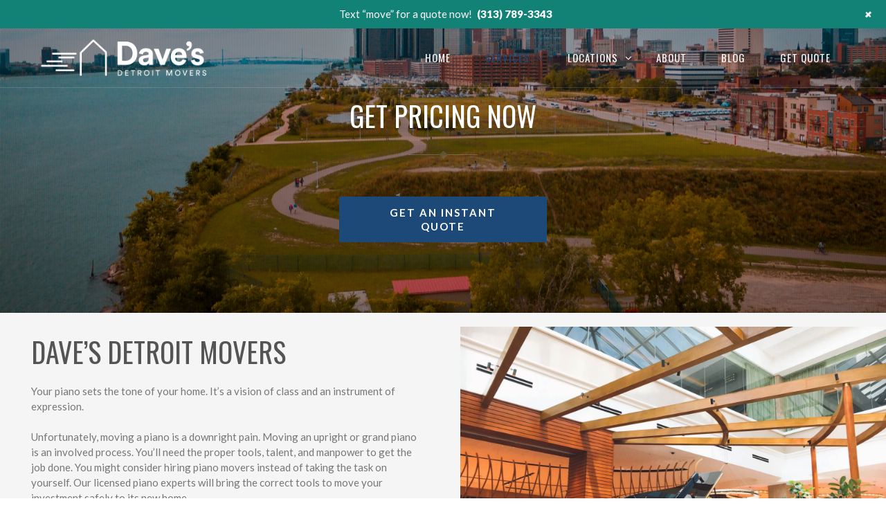

--- FILE ---
content_type: text/html; charset=UTF-8
request_url: https://www.cheapmoversdetroit.com/piano-moving/
body_size: 15972
content:
<!DOCTYPE html>
<html lang="en-US" prefix="og: http://ogp.me/ns# og: http://ogp.me/ns#">
    <head>
        <meta charset="UTF-8">
                        <meta name="viewport" content="width=device-width, initial-scale=1.0, maximum-scale=1.0, user-scalable=no" />
        <meta http-equiv="X-UA-Compatible" content="IE=edge" />
        <title>Piano Movers Detroit | Detroit Piano Moving Services Costs and Free Quotes</title>
                        
<!-- This site is optimized with the Yoast SEO plugin v5.6.1 - https://yoast.com/wordpress/plugins/seo/ -->
<meta name="description" content="Hire trained and insured Detroit piano movers for your local or long-distance piano move. Request free quotes from top-rated moving companies now!"/>
<link rel="canonical" href="https://www.cheapmoversdetroit.com/piano-moving/" />
<meta property="og:locale" content="en_US" />
<meta property="og:type" content="article" />
<meta property="og:title" content="Piano Movers Detroit | Detroit Piano Moving Services Costs and Free Quotes" />
<meta property="og:description" content="Hire trained and insured Detroit piano movers for your local or long-distance piano move. Request free quotes from top-rated moving companies now!" />
<meta property="og:url" content="https://www.cheapmoversdetroit.com/piano-moving/" />
<meta property="og:site_name" content="Dave&#039;s Detroit Movers" />
<meta name="twitter:card" content="summary" />
<meta name="twitter:description" content="Hire trained and insured Detroit piano movers for your local or long-distance piano move. Request free quotes from top-rated moving companies now!" />
<meta name="twitter:title" content="Piano Movers Detroit | Detroit Piano Moving Services Costs and Free Quotes" />
<script type='application/ld+json'>{"@context":"http:\/\/schema.org","@type":"WebSite","@id":"#website","url":"https:\/\/www.cheapmoversdetroit.com\/","name":"Dave&#039;s Detroit Movers","potentialAction":{"@type":"SearchAction","target":"https:\/\/www.cheapmoversdetroit.com\/?s={search_term_string}","query-input":"required name=search_term_string"}}</script>
<!-- / Yoast SEO plugin. -->

<link rel='dns-prefetch' href='//maps.googleapis.com' />
<link rel='dns-prefetch' href='//fonts.googleapis.com' />
<link rel='dns-prefetch' href='//s.w.org' />
<link rel="alternate" type="application/rss+xml" title="Dave&#039;s Detroit Movers &raquo; Feed" href="https://www.cheapmoversdetroit.com/feed/" />
<link rel="alternate" type="application/rss+xml" title="Dave&#039;s Detroit Movers &raquo; Comments Feed" href="https://www.cheapmoversdetroit.com/comments/feed/" />
<meta property="og:title" content="Piano Moving"/><meta property="og:url" content="https://www.cheapmoversdetroit.com/piano-moving/"/><meta property="og:site_name" content="Dave&#039;s Detroit Movers"/><meta property="og:type" content="article"/><meta property="og:image" content="https://www.cheapmoversdetroit.com/wp-content/uploads/2018/11/daves-detroit-movers-logo-e1543473399293.png"/><style type="text/css">
img.wp-smiley,
img.emoji {
	display: inline !important;
	border: none !important;
	box-shadow: none !important;
	height: 1em !important;
	width: 1em !important;
	margin: 0 .07em !important;
	vertical-align: -0.1em !important;
	background: none !important;
	padding: 0 !important;
}
</style>
	<link rel='stylesheet' id='moving-quotes-plugin-frontend-css'  href='https://www.cheapmoversdetroit.com/wp-content/cache/busting/1/wp-content-plugins-multi-part-form-css-frontend-screen.css' type='text/css' media='all' />
<link rel='stylesheet' id='moving-quotes-plugin-zebra-datepicker-css'  href='https://www.cheapmoversdetroit.com/wp-content/cache/busting/1/wp-content-plugins-multi-part-form-css-zebra_datepicker-screen.css' type='text/css' media='all' />
<link rel='stylesheet' id='moving-quotes-plugin-bootstrap-switch-css'  href='https://www.cheapmoversdetroit.com/wp-content/cache/busting/1/wp-content-plugins-multi-part-form-css-bootstrap-switch.min-screen.css' type='text/css' media='all' />
<link rel='stylesheet' id='moving-quotes-plugin-checkbox-css'  href='https://www.cheapmoversdetroit.com/wp-content/cache/busting/1/wp-content-plugins-multi-part-form-css-checkbox-screen.css' type='text/css' media='all' />
<link rel='stylesheet' id='wp-block-library-css'  href='https://www.cheapmoversdetroit.com/wp-includes/css/dist/block-library/style.min.css' type='text/css' media='all' />
<link rel='stylesheet' id='rs-plugin-settings-css'  href='https://www.cheapmoversdetroit.com/wp-content/cache/busting/1/wp-content-plugins-revslider-public-assets-css-settings-5.4.5.2.css' type='text/css' media='all' />
<style id='rs-plugin-settings-inline-css' type='text/css'>
#rs-demo-id {}
</style>
<link rel='stylesheet' id='vela-css'  href='https://www.cheapmoversdetroit.com/wp-content/cache/busting/1/wp-content-themes-Vela-style-2.0.1.css' type='text/css' media='all' />
<link rel='stylesheet' id='font-awesome-css'  href='https://www.cheapmoversdetroit.com/wp-content/cache/busting/1/wp-content-themes-Vela-css-font-awesome.min-4.6.0.css' type='text/css' media='all' />
<link rel='stylesheet' id='bootstrap-css'  href='https://www.cheapmoversdetroit.com/wp-content/themes/Vela/css/bootstrap.min.css' type='text/css' media='all' />
<link rel='stylesheet' id='owl-carousel-css'  href='https://www.cheapmoversdetroit.com/wp-content/themes/Vela/css/owl.carousel.min.css' type='text/css' media='all' />
<link rel='stylesheet' id='flexslider-css'  href='https://www.cheapmoversdetroit.com/wp-content/themes/Vela/css/flexslider.min.css' type='text/css' media='all' />
<link rel='stylesheet' id='prettyphoto-css'  href='https://www.cheapmoversdetroit.com/wp-content/themes/Vela/css/prettyPhoto.min.css' type='text/css' media='all' />
<link rel='stylesheet' id='ctc-styles-css'  href='https://www.cheapmoversdetroit.com/wp-content/themes/Vela/css/ctc_style.css' type='text/css' media='all' />
<link rel='stylesheet' id='js_composer_front-css'  href='https://www.cheapmoversdetroit.com/wp-content/cache/busting/1/wp-content-plugins-js_composer-assets-css-js_composer.min-5.3.css' type='text/css' media='all' />
<link rel='stylesheet' id='vela-animation-css'  href='https://www.cheapmoversdetroit.com/wp-content/cache/busting/1/wp-content-themes-Vela-css-animation.min-2.0.1.css' type='text/css' media='all' />
<link rel='stylesheet' id='vela-theme-css'  href='https://www.cheapmoversdetroit.com/wp-content/cache/busting/1/wp-content-themes-Vela-css-vela-2.0.1.css' type='text/css' media='all' />
<link rel='stylesheet' id='redux-google-fonts-wyde_options-css'  href='https://fonts.googleapis.com/css?family=Lato%3A100%2C300%2C400%2C700%2C900%2C100italic%2C300italic%2C400italic%2C700italic%2C900italic%7COswald%3A200%2C300%2C400%2C500%2C600%2C700&#038;ver=1578593785' type='text/css' media='all' />
<script type='text/javascript' src='https://www.cheapmoversdetroit.com/wp-content/cache/busting/1/wp-content-plugins-jquery-updater-js-jquery-3.2.1.min-3.2.1.js'></script>
<script type='text/javascript' src='https://www.cheapmoversdetroit.com/wp-content/plugins/multi-part-form/js/frontend.js'></script>
<script type='text/javascript' src='https://www.cheapmoversdetroit.com/wp-content/plugins/multi-part-form/js/bootstrap-switch.js'></script>
<script type='text/javascript' src='https://www.cheapmoversdetroit.com/wp-content/plugins/multi-part-form/js/zebra_datepicker.js'></script>
<script type='text/javascript' src='https://www.cheapmoversdetroit.com/wp-content/plugins/multi-part-form/js/jquery_validate.js'></script>
<script type='text/javascript' src='https://www.cheapmoversdetroit.com/wp-content/plugins/multi-part-form/js/google_maps_api_address.js'></script>
<script type='text/javascript' src='https://www.cheapmoversdetroit.com/wp-content/plugins/multi-part-form/js/inputmask.js'></script>
<script type='text/javascript' src='https://www.cheapmoversdetroit.com/wp-content/plugins/multi-part-form/js/velocity.min.js'></script>
<script type='text/javascript' src='https://www.cheapmoversdetroit.com/wp-content/plugins/multi-part-form/js/velocity.ui.min.js'></script>
<script type='text/javascript' src='https://www.cheapmoversdetroit.com/wp-content/cache/busting/1/wp-content-plugins-jquery-updater-js-jquery-migrate-3.0.0.min-3.0.0.js'></script>
<script type='text/javascript' src='https://www.cheapmoversdetroit.com/wp-content/cache/busting/1/wp-content-plugins-revslider-public-assets-js-jquery.themepunch.tools.min-5.4.5.2.js'></script>
<script type='text/javascript' src='https://www.cheapmoversdetroit.com/wp-content/cache/busting/1/wp-content-plugins-revslider-public-assets-js-jquery.themepunch.revolution.min-5.4.5.2.js'></script>
<script type='text/javascript' src='https://www.cheapmoversdetroit.com/wp-content/themes/Vela/js/modernizr.min.js'></script>
<link rel='https://api.w.org/' href='https://www.cheapmoversdetroit.com/wp-json/' />
<link rel="EditURI" type="application/rsd+xml" title="RSD" href="https://www.cheapmoversdetroit.com/xmlrpc.php?rsd" />
<link rel="wlwmanifest" type="application/wlwmanifest+xml" href="https://www.cheapmoversdetroit.com/wp-includes/wlwmanifest.xml" /> 
<meta name="generator" content="WordPress 5.3.20" />
<link rel='shortlink' href='https://www.cheapmoversdetroit.com/?p=5624' />
	<script type="text/JavaScript">
		var ajaxurl = 'https://www.cheapmoversdetroit.com/wp-admin/admin-ajax.php';
	</script>
	
	<script type="application/ld+json">
		{ "@context" : "http://schema.org",
		  "@type" : "MovingCompany",
		  "address": {
			"@type": "PostalAddress",
			"addressLocality": "Detroit",
			"addressRegion": "MI",
			"streetAddress": "1629 W Lafayette Blvd #220",
			"postalCode": "48216"
		  },
		  "telephone": "(313) 789-3343",
		  "logo":"https://www.cheapmoversdetroit.com/wp-content/uploads/2018/11/daves-detroit-movers-logo-e1543473399293.png",
		  "name" : "Daves Detroit Movers",
		  "url" : "https://www.cheapmoversdetroit.com",
		  "image" : "https://www.cheapmoversdetroit.com/wp-content/uploads/2018/11/daves-detroit-movers-logo-e1543473399293.png",
		  "sameAs" : [""] 
		}
	</script>	
	
<meta name="generator" content="Powered by WPBakery Page Builder - drag and drop page builder for WordPress."/>
<!--[if lte IE 9]><link rel="stylesheet" type="text/css" href="https://www.cheapmoversdetroit.com/wp-content/plugins/js_composer/assets/css/vc_lte_ie9.min.css" media="screen"><![endif]--><meta name="generator" content="Powered by Slider Revolution 5.4.5.2 - responsive, Mobile-Friendly Slider Plugin for WordPress with comfortable drag and drop interface." />
<link rel="icon" href="https://www.cheapmoversdetroit.com/wp-content/uploads/2018/11/cropped-daves-detroit-movers-icon-32x32.png" sizes="32x32" />
<link rel="icon" href="https://www.cheapmoversdetroit.com/wp-content/uploads/2018/11/cropped-daves-detroit-movers-icon-192x192.png" sizes="192x192" />
<link rel="apple-touch-icon-precomposed" href="https://www.cheapmoversdetroit.com/wp-content/uploads/2018/11/cropped-daves-detroit-movers-icon-180x180.png" />
<meta name="msapplication-TileImage" content="https://www.cheapmoversdetroit.com/wp-content/uploads/2018/11/cropped-daves-detroit-movers-icon-270x270.png" />
<script type="text/javascript">function setREVStartSize(e){
				try{ var i=jQuery(window).width(),t=9999,r=0,n=0,l=0,f=0,s=0,h=0;					
					if(e.responsiveLevels&&(jQuery.each(e.responsiveLevels,function(e,f){f>i&&(t=r=f,l=e),i>f&&f>r&&(r=f,n=e)}),t>r&&(l=n)),f=e.gridheight[l]||e.gridheight[0]||e.gridheight,s=e.gridwidth[l]||e.gridwidth[0]||e.gridwidth,h=i/s,h=h>1?1:h,f=Math.round(h*f),"fullscreen"==e.sliderLayout){var u=(e.c.width(),jQuery(window).height());if(void 0!=e.fullScreenOffsetContainer){var c=e.fullScreenOffsetContainer.split(",");if (c) jQuery.each(c,function(e,i){u=jQuery(i).length>0?u-jQuery(i).outerHeight(!0):u}),e.fullScreenOffset.split("%").length>1&&void 0!=e.fullScreenOffset&&e.fullScreenOffset.length>0?u-=jQuery(window).height()*parseInt(e.fullScreenOffset,0)/100:void 0!=e.fullScreenOffset&&e.fullScreenOffset.length>0&&(u-=parseInt(e.fullScreenOffset,0))}f=u}else void 0!=e.minHeight&&f<e.minHeight&&(f=e.minHeight);e.c.closest(".rev_slider_wrapper").css({height:f})					
				}catch(d){console.log("Failure at Presize of Slider:"+d)}
			};</script>
<style type="text/css" title="dynamic-css" class="options-output">#footer-bottom{background-color:#161616;background-size:cover;background-position:center bottom;}.archive.tax-portfolio_category #content, .archive.tax-portfolio_skill #content, .archive.tax-portfolio_tag #content{background-size:cover;background-position:center center;}body{font-family:Lato,Arial, Helvetica, sans-serif;line-height:22px;font-weight:normal;font-size:15px;}#header .nav-wrapper > #nav > ul > li > a{font-family:Oswald,Arial, Helvetica, sans-serif;letter-spacing:1px;font-weight:normal;}h1{font-family:Oswald,Arial, Helvetica, sans-serif;line-height:58px;font-weight:normal;font-size:48px;}h2{font-family:Oswald,Arial, Helvetica, sans-serif;line-height:52px;font-weight:normal;font-size:40px;}h3{font-family:Oswald,Arial, Helvetica, sans-serif;line-height:28px;font-weight:normal;font-size:22px;}h4, h5, h6, .post-title, .post-title a,.counter-box p, .vc_pie_chart .vc_pie_chart_value, .vc_progress_bar .vc_single_bar .vc_label, .wpb_accordion .wpb_accordion_wrapper .wpb_accordion_header, .wpb_tabs_nav a{font-family:Oswald,Arial, Helvetica, sans-serif;}</style><style type="text/css" data-name="vela-color-scheme">a,
blockquote:before, 
.highlight,
.top-nav > ul > li > a:hover,
.social-icons a:hover,
#header #nav > ul > li:hover > a,
#header #nav > ul > li.active > a,
#header #nav ul > li.current-menu-item > a,
#header #nav ul > li.current-menu-ancestor > a,
.menu-cart:hover > a,
#search:hover,
#header #search.active:hover,
#header.transparent #nav > ul > li:hover > a:before,
#header.transparent .menu-cart:hover > a:before,
#header.transparent #search:hover:before,
#header.fixed #nav > ul > li:hover > a,
#header.fixed #nav > ul > li.active > a,
#header.fixed #nav ul > li.current-menu-item > a,
#header.fixed #nav ul > li.current-menu-ancestor > a,
#header.fixed .nav-wrapper .menu-cart:hover > a,
#header.fixed .nav-wrapper #search:hover,
#header.mobile .mobile-nav-icon:hover, 
#header.mobile .nav > ul > li:hover > a, 
#header.mobile .nav > ul > li.active > a, 
#header.mobile .menu-cart:hover > a, 
#header.mobile #search:hover,
.post-title a:hover,
.prev-post a:hover,
.next-post a:hover,
.post-meta a:hover,
.widget a:hover,
.post-tags a:hover,
.related-posts a:hover,
.comment-box h4 a:hover,
.social-link a,
#toTop .border,
.background-striped .flex-direction-nav a:before,
.wpb_content_element .wpb_tabs_nav li.ui-tabs-active a:after,
.required,
.call-to-action:after,
.counter-box i,
.heading.title-4 h2:after,
.tp-caption .heading.title-4:after,
.heading.title-7 h2:after,
.tp-caption .heading.title-7:after,
.testimonial-name a
{
    color: #1c4977;
}
.cta-button,
.cta-button-lg {
	border-color: #db486f !important;
	background-color: #db486f !important;
}
.quote .icon-block {
	background-color: #1c4977; 
	border-color: #1c4977;
}
.IsChecked .border{
	border-color: #1c4977 !important;
}
.quote .IsChecked{	
    background-color: #f28d4b !important;
    border-color: #f28d4b !important;
}
.view .post.sticky,
#header.mobile #nav .menu,
.wpb_toggle_title_active, 
#content h4.wpb_toggle_title_active, 
.wpb_accordion .wpb_accordion_wrapper .wpb_accordion_header.ui-state-active,
.vc_tta-panel.vc_active .vc_tta-panel-heading,
.vc_tta-color-grey.vc_tta-style-classic .vc_tta-panel.vc_active .vc_tta-panel-heading,
.heading.title-5 h2:after,
.tp-caption .heading.title-5:after,
.heading.title-8 h2:after,
.tp-caption .heading.title-8:after,
.heading.title-10 h2:after,
.tp-caption .heading.title-10:after {
    border-top-color: #1c4977;
}
::-moz-selection{
    background: #1c4977;
}
::selection {
    background: #1c4977;
}
#nav > ul > li:hover > a, 
#nav > ul > li.active > a,
#header.fixed #nav > ul > li:hover > a, 
.header .menu-cart:hover > a,
.menu-cart .dropdown-menu,
.header #search:hover,
.top-nav li:hover .sub-menu,
#nav li:hover .sub-menu,
#header.mobile #nav li.open > ul,
blockquote,
.heading.title-9 h2:before,
.tp-caption .heading.title-9:after{
    border-color: #1c4977;
}
.link-button span,
#toTop .border:before,
#header.mobile #nav > ul > li.open > a, 
#header.mobile #nav > ul > li.open:hover > a,
.menu-cart .cart-items,
#ajax-loader:before,
#ajax-loader:after,
.loading:before,
.loading:after,
.autocomplete .dropdown-menu ul > li > a:hover,
.autocomplete .search-more a:hover, 
.autocomplete .search-more.selected a, 
.share-icons .dropdown-menu li a:hover,
.flex-control-paging li a.flex-active ,
.testimonials-slider .flex-direction-nav a,
.counter-box span:before,
.counter-box span:after,
.dropcap,
.wpb_tour .wpb_tabs_nav li.ui-tabs-active,
.wpb_content_element .wpb_tabs_nav li.ui-tabs-active,
.wpb_content_element .wpb_tabs_nav li:hover,
.vc_progress_bar .vc_single_bar .vc_bar,
.post.sticky .post-date,
.call-to-action:before,
.effect-goliath figure p,
.effect-bubba figure{
    background-color: #1c4977;
}
.pagination a:hover,
.comments-nav a:hover,
.icon-block,
.icon-block .border,
input[type="submit"],
input[type="button"],
a.button,
a.tp-caption.rev-btn,
button{
    border-color:#1c4977;
    background-color:#1c4977;
}
#toTop:hover .border,
input[type="submit"]:hover,
input[type="button"]:hover,
a.link-button,
a.ghost-button,
a.ghost-button:hover,
.tp-caption a.link-button,
.tp-caption a.ghost-button:hover,
.heading.title-3 h2:after,
.tp-caption .heading.title-3:after
{
    border-color: #1c4977;
    color: #1c4977;
}
</style><style type="text/css" data-type="vc_shortcodes-custom-css">.vc_custom_1543483691221{padding-left: 20px !important;}.vc_custom_1512170954054{background-image: url(https://www.cheapmoversdetroit.com/wp-content/uploads/2014/09/bg.jpg?id=5409) !important;background-position: center;background-repeat: no-repeat !important;background-size: cover !important;}.vc_custom_1512170647814{background-color: #f5f5f5 !important;}.vc_custom_1494891837829{padding-top: 30px !important;padding-right: 40px !important;padding-bottom: 30px !important;padding-left: 40px !important;}.vc_custom_1600247587367{margin-bottom: 0px !important;}</style><noscript><style type="text/css"> .wpb_animate_when_almost_visible { opacity: 1; }</style></noscript>
    </head>
    <body class="page-template page-template-full-width page-template-full-width-php page page-id-5624 wide boxed-shadow wpb-js-composer js-comp-ver-5.3 vc_responsive">
        <div id="container" class="container">
            <div id="preloader">
                                <div id="loading-animation" class="loader-1">
                                <div class="spinner">
                    <div class="cube1"></div>
                    <div class="cube2"></div>
                </div>
                                </div>
            </div>
				<div class="mtsnb mtsnb-shown mtsnb-top mtsnb-fixed" id="mtsnb-5453" data-mtsnb-id="5453" style="background-color:#128276;color:#ffffff;">
			<style type="text/css">
				.mtsnb a { color: #ffffff; font-weight:800;}
			</style>
			<div class="mtsnb-container-outer">
				<div class="mtsnb-container mtsnb-clearfix">
					<div class="mtsnb-button-type mtsnb-content" style="text-align: center;">
						<span class="mtsnb-text">Text “move” for a quote now!</span><a class="mtsnb-link" href="tel:+13137893343">(313) 789-3343</a>
					</div>
				</div><a class="mtsnb-hide" href="#" style="background-color:#128276;color:#ffffff;"><span>+</span></a>
			</div>
		</div>
		
            <div id="page">

                <div class="page-inner background with-overlay" style="background-color:#ffffff;">
            <div class="section-overlay">
    </div>
                    <header id="header" class="header-v1 light sticky transparent">
    <div class="header-wrapper">
        <div class="header">
    <div class="container">
        <div class="mobile-nav-icon">
            <i class="fa fa-bars"></i>
        </div>  
        <span id="logo">
        <a href="https://www.cheapmoversdetroit.com">
                <img class="dark-logo"  src="https://www.cheapmoversdetroit.com/wp-content/uploads/2018/11/daves-detroit-movers-logo-e1543473399293.png"  data-retina="https://www.cheapmoversdetroit.com/wp-content/uploads/2018/11/daves-detroit-movers-logo-e1543473399293.png"  width="292"  height="70"  alt="Dave&#039;s Detroit Movers" />
                        <img class="light-logo"  src="https://www.cheapmoversdetroit.com/wp-content/uploads/2018/11/daves-detroit-movers-logo-white-e1543473501729.png"  data-retina="https://www.cheapmoversdetroit.com/wp-content/uploads/2018/11/daves-detroit-movers-logo-white-e1543473501729.png"  width="292"  height="70"  alt="Dave&#039;s Detroit Movers" />
                        <img class="dark-sticky"  src="https://www.cheapmoversdetroit.com/wp-content/uploads/2018/11/daves-detroit-movers-logo-e1543473399293.png"  data-retina="https://www.cheapmoversdetroit.com/wp-content/uploads/2018/11/daves-detroit-movers-logo-e1543473399293.png"  width="292"  height="70"  alt="Dave&#039;s Detroit Movers" />
            </a>
</span>          
        <div class="nav-wrapper">
            <nav id="nav" class="nav dropdown-nav">
                <ul class="menu">
                    <li id="menu-item-4151" class="menu-item menu-item-type-post_type menu-item-object-page menu-item-home menu-item-4151"><a href="https://www.cheapmoversdetroit.com/" data-ps2id-api="true">Home</a></li>
<li id="menu-item-4014" class="menu-item menu-item-type-custom menu-item-object-custom current-menu-ancestor current-menu-parent menu-item-has-children menu-item-4014"><a href="#" data-ps2id-api="true">Services</a>
<ul class="sub-menu">
	<li id="menu-item-5546" class="menu-item menu-item-type-post_type menu-item-object-page menu-item-5546"><a href="https://www.cheapmoversdetroit.com/local-moving/" data-ps2id-api="true">Local Moving</a></li>
	<li id="menu-item-5545" class="menu-item menu-item-type-post_type menu-item-object-page menu-item-5545"><a href="https://www.cheapmoversdetroit.com/long-distance/" data-ps2id-api="true">Long Distance</a></li>
	<li id="menu-item-5542" class="menu-item menu-item-type-post_type menu-item-object-page menu-item-5542"><a href="https://www.cheapmoversdetroit.com/residential-movers/" data-ps2id-api="true">Residential Moving</a></li>
	<li id="menu-item-5544" class="menu-item menu-item-type-post_type menu-item-object-page menu-item-5544"><a href="https://www.cheapmoversdetroit.com/office-moving/" data-ps2id-api="true">Office Moving</a></li>
	<li id="menu-item-5543" class="menu-item menu-item-type-post_type menu-item-object-page menu-item-5543"><a href="https://www.cheapmoversdetroit.com/packing-unpacking/" data-ps2id-api="true">Packing and Unpacking</a></li>
	<li id="menu-item-5541" class="menu-item menu-item-type-post_type menu-item-object-page menu-item-5541"><a href="https://www.cheapmoversdetroit.com/storage/" data-ps2id-api="true">Storage</a></li>
	<li id="menu-item-5628" class="menu-item menu-item-type-post_type menu-item-object-page current-menu-item page_item page-item-5624 current_page_item menu-item-5628"><a href="https://www.cheapmoversdetroit.com/piano-moving/" aria-current="page" data-ps2id-api="true">Piano Moving</a></li>
</ul>
</li>
<li id="menu-item-5548" class="menu-item menu-item-type-custom menu-item-object-custom menu-item-has-children menu-item-5548"><a href="#" data-ps2id-api="true">Locations</a>
<ul class="sub-menu">
	<li id="menu-item-5553" class="menu-item menu-item-type-post_type menu-item-object-page menu-item-5553"><a href="https://www.cheapmoversdetroit.com/detroit/" data-ps2id-api="true">Detroit</a></li>
	<li id="menu-item-5554" class="menu-item menu-item-type-post_type menu-item-object-page menu-item-5554"><a href="https://www.cheapmoversdetroit.com/ann-arbor/" data-ps2id-api="true">Ann Arbor</a></li>
</ul>
</li>
<li id="menu-item-5383" class="menu-item menu-item-type-post_type menu-item-object-page menu-item-5383"><a href="https://www.cheapmoversdetroit.com/about-us/" data-ps2id-api="true">About</a></li>
<li id="menu-item-5329" class="menu-item menu-item-type-post_type menu-item-object-page menu-item-5329"><a href="https://www.cheapmoversdetroit.com/blog/" data-ps2id-api="true">Blog</a></li>
<li id="menu-item-4131" class="menu-item menu-item-type-custom menu-item-object-custom menu-item-4131"><a href="#content" data-ps2id-api="true">Get Quote</a></li>
                </ul>
            </nav>
                                </div>
    </div>
</div> 
    </div>
</header>                                <div id="content">
                <div class="title-wrapper background-cover parallax with-overlay">
        <div class="bg-image" style="background-image:url(&#039;https://www.cheapmoversdetroit.com/wp-content/uploads/2018/11/daves-detroit-movers-slide-1.jpg&#039;);"></div>
                <div class="section-overlay pattern-overlay"></div>
        <div class="container">
			
		<div class="row">
			<div class="vc_col-md-2 column wpb_column"></div>			
			<div class="vc_col-md-8 column wpb_column quote-font-white">			
				
		  <div class="wpb_wrapper quote formHeight">
			 
				<form id="multi-part-form">	 
				
			
				<fieldset>	
					<div class="heading title-2">	
							<h2 class="mpf-response" id="mpf-response-0">Get Pricing Now</h2>
							<span class="sub-title mpf-question" ></span>
							<a name="next" id="start_quote" class="button square large mpf_button next action-button action-button0">Get an instant quote</a>
					</div>
				</fieldset>							
				<fieldset>
					<div class="heading title-2">	
							<h2 class="mpf-response" id="mpf-response-1">Fantastic! Let's Get Started.</h2>
							<span class="sub-title mpf-question" >Can you tell us where you're moving from?</span>
					</div>		
					<div class="form-group">
						<div class="input-group">
							<div class="input-group-addon">
							  From:
							</div>
							<input id="autocomplete" placeholder="Enter full address or just the zip code" class="field" onFocus="geolocate()" tabindex="1" type="text"></input><br><br><br>
							<input class="field" name="street_number" id="street_number" type="hidden"></input>
							<input class="field" name="route" id="route" type="hidden"></input>
							<input class="field" name="city" id="locality" type="hidden" type="hidden"></input>  
							<input class="field" name="region" id="administrative_area_level_1" type="hidden"></input>    
							<input class="field" name="postal_code" id="postal_code" data-validation="required number length"	data-validation-length="min5" value="" type="hidden"></input>
							<input class="field" name="country" id="country" value= "" type="hidden"></input>
						</div>	
					</div>
					<a name="next" id="button1" class="button square large mpf_button next action-button action-button1">Next</a>									
				</fieldset>		
				
				<fieldset>
					<div class="heading title-2">	
							<h2 class="mpf-response" id="mpf-response-2"></h2>
							<span class="sub-title mpf-question" >Where are you moving to?</span>
					</div>		
					<div class="form-group">
						<div class="input-group">
							<div class="input-group-addon">
							  From:
							</div>
							<input id="autocomplete2" placeholder="Enter zipcode or city & state" class="field" onFocus="geolocate()" tabindex="1" type="text"></input><br><br><br>
							<input class="field" name="street_number2" id="street_number2" type="hidden"></input>
							<input class="field" name="route2" id="route2" type="hidden"></input>
							<input class="field" name="city2" id="locality2" type="hidden"></input>  
							<input class="field" name="region2" id="administrative_area_level_12" type="hidden"></input>    
							<input class="field" name="postal_code2" id="postal_code2" data-validation="required number length"	data-validation-length="min5" value="" type="hidden"></input>
							<input class="field" name="country2" id="country2" value= "" type="hidden"></input>
						</div>	
					</div>
					<div class="row forward_back_buttons">
						<div class="vc_col-xs-6 column wpb_column">
							<div class="wpb_wrapper">
								<a name="previous" class="button square large mpf_button previous mpf_button_left">Back</a>
							</div>	
						</div>
						<div class="vc_col-xs-6 column wpb_column">
							<div class="wpb_wrapper">
								<a name="next" id="button2" class="button square large mpf_button next action-button mpf_button_right action-button2">Next</a>
							</div>	
						</div>
					</div>										
				</fieldset>		  


				<fieldset>
					<div class="heading title-2">
						<h2 class="mpf-response" id="mpf-response-3"></h2>
						<span class="sub-title mpf-question">Can you tell us about the place you're moving FROM?</span>
					</div>	
							<div class="row selectItems">
								<div class="vc_col-xs-2 column wpb_column">
									<div class="wpb_wrapper">
										<span class="icon-block effect-1 icon-large icon-circle" location="from" opt-value="house" title="">
											<i class="fa fa-home"></i>
											<span class="border" style="background-color:#d1d1d1;border-color:#d1d1d1;"></span>				
										</span>
										<div class="wpb_text_column wpb_content_element">
											<div class="wpb_wrapper">
												<p class="icon-block-label"><strong>House</strong></p>
											</div>
										</div>
									</div>
								</div>

								<div class="vc_col-xs-2 column wpb_column">
									<div class="wpb_wrapper">
										<span class="icon-block effect-1 icon-large icon-circle" location="from" opt-value="apartment" title="">
											<i class="fa fa-building"></i>
											<span class="border" style="background-color:#d1d1d1;border-color:#d1d1d1;"></span>	
										</span>
										<div class="wpb_text_column wpb_content_element">
											<div class="wpb_wrapper">
												<p class="icon-block-label"><strong>Apt/Condo</strong></p>
											</div>
										</div>
									</div>
								</div>

								<div class="vc_col-xs-2 column wpb_column">
									<div class="wpb_wrapper">
										<span class="icon-block effect-1 icon-large icon-circle" location="from" opt-value="business" title="">
											<i class="fa fa-university"></i>
											<span class="border" style="background-color:#d1d1d1;border-color:#d1d1d1;"></span>	
										</span>
										<div class="wpb_text_column wpb_content_element">
											<div class="wpb_wrapper">
												<p class="icon-block-label"><strong>Business</strong></p>
											</div>
										</div>
									</div>
								</div>

								<div class="vc_col-xs-2 column wpb_column">
									<div class="wpb_wrapper">
										<span class="icon-block effect-1 icon-large icon-circle" location="from" opt-value="storage unit" title="">
											<i class="fa fa-shield"></i>
											<span class="border" style="background-color:#d1d1d1;border-color:#d1d1d1;"></span>	
										</span>
										<div class="wpb_text_column wpb_content_element">
											<div class="wpb_wrapper">
												<p class="icon-block-label"><strong>Storage</strong></p>
											</div>
										</div>
									</div>
								</div>

								<div class="vc_col-xs-2 column wpb_column">
									<div class="wpb_wrapper">
										<span class="icon-block effect-1 icon-large icon-circle" location="from" opt-value="other" title="">
											<i class="fa fa-question"></i>
											<span class="border" style="background-color:#d1d1d1;border-color:#d1d1d1;"></span>	
										</span>
										<div class="wpb_text_column wpb_content_element">
											<div class="wpb_wrapper">
												<p class="icon-block-label"><strong>Other</strong></p>
											</div>
										</div>
									</div>
								</div>

								<div class="vc_col-xs-2 column wpb_column">
									<div class="wpb_wrapper"></div>
								</div>
							</div>
					<input class="field" name="move_from_type" id="move_from_type" data-validation="required" type="hidden"></input>
					<div class="row forward_back_buttons">
						<div class="vc_col-xs-6 column wpb_column">
							<div class="wpb_wrapper">
								<a name="previous" class="button square large mpf_button previous mpf_button_left">Back</a>
							</div>	
						</div>
						<div class="vc_col-xs-6 column wpb_column">
							<div class="wpb_wrapper">
								<a name="next" id="button_move_from_type" class="button square large mpf_button next action-button mpf_button_right move_from_type">Next</a>
							</div>	
						</div>
					</div>	
				</fieldset>	  


				<fieldset>
					<div class="heading title-2">
						<h2 class="mpf-response" id="mpf-response-4"></h2>
						<span class="sub-title mpf-question">How about the place you're moving TO?</span>
					</div>	
							<div class="row selectItems">
								<div class="vc_col-xs-2 column wpb_column">
									<div class="wpb_wrapper">
										<span class="icon-block effect-1 icon-large icon-circle" location="to" opt-value="house" title="">
											<i class="fa fa-home"></i>
											<span class="border" style="background-color:#d1d1d1;border-color:#d1d1d1;"></span>				
										</span>
										<div class="wpb_text_column wpb_content_element">
											<div class="wpb_wrapper">
												<p class="icon-block-label"><strong>House</strong></p>
											</div>
										</div>
									</div>
								</div>

								<div class="vc_col-xs-2 column wpb_column">
									<div class="wpb_wrapper">
										<span class="icon-block effect-1 icon-large icon-circle" location="to" opt-value="apartment" title="">
											<i class="fa fa-building"></i>
											<span class="border" style="background-color:#d1d1d1;border-color:#d1d1d1;"></span>	
										</span>
										<div class="wpb_text_column wpb_content_element">
											<div class="wpb_wrapper">
												<p class="icon-block-label"><strong>Apt/Condo</strong></p>
											</div>
										</div>
									</div>
								</div>

								<div class="vc_col-xs-2 column wpb_column">
									<div class="wpb_wrapper">
										<span class="icon-block effect-1 icon-large icon-circle" location="to" opt-value="business" title="">
											<i class="fa fa-university"></i>
											<span class="border" style="background-color:#d1d1d1;border-color:#d1d1d1;"></span>	
										</span>
										<div class="wpb_text_column wpb_content_element">
											<div class="wpb_wrapper">
												<p class="icon-block-label"><strong>Business</strong></p>
											</div>
										</div>
									</div>
								</div>

								<div class="vc_col-xs-2 column wpb_column">
									<div class="wpb_wrapper">
										<span class="icon-block effect-1 icon-large icon-circle" location="to" opt-value="storage unit" title="">
											<i class="fa fa-shield"></i>
											<span class="border" style="background-color:#d1d1d1;border-color:#d1d1d1;"></span>	
										</span>
										<div class="wpb_text_column wpb_content_element">
											<div class="wpb_wrapper">
												<p class="icon-block-label"><strong>Storage</strong></p>
											</div>
										</div>
									</div>
								</div>

								<div class="vc_col-xs-2 column wpb_column">
									<div class="wpb_wrapper">
										<span class="icon-block effect-1 icon-large icon-circle" location="to" opt-value="other" title="">
											<i class="fa fa-question"></i>
											<span class="border" style="background-color:#d1d1d1;border-color:#d1d1d1;"></span>	
										</span>
										<div class="wpb_text_column wpb_content_element">
											<div class="wpb_wrapper">
												<p class="icon-block-label"><strong>Other</strong></p>
											</div>
										</div>
									</div>
								</div>

								<div class="vc_col-xs-2 column wpb_column">
									<div class="wpb_wrapper"></div>
								</div>
							</div>
					<input class="field" name="move_to_type" id="move_to_type" data-validation="required" type="hidden"></input>
					<div class="row forward_back_buttons">
						<div class="vc_col-xs-6 column wpb_column">
							<div class="wpb_wrapper">
								<a name="previous" class="button square large mpf_button previous mpf_button_left">Back</a>
							</div>	
						</div>
						<div class="vc_col-xs-6 column wpb_column">
							<div class="wpb_wrapper">
								<a name="next" id="button_move_to_type" class="button square large mpf_button next action-button mpf_button_right move_from_type">Next</a>
							</div>	
						</div>
					</div>	
				</fieldset>	
				
				<fieldset>
					<div class="heading title-2">	
							<h2 class="mpf-response" id="mpf-response-5"></h2>
							<span class="sub-title mpf-question">When do you need to move?</span>
					</div>		
					<div class="form-group">
						<div class="input-group">
							<div class="input-group-addon">
							  Move Date:
							</div>
							<input type="text" class="form-control" id="move_date" name="move_date"  tabindex="4">
						</div>	
					</div>
					<div class="row forward_back_buttons">
						<div class="vc_col-xs-6 column wpb_column">
							<div class="wpb_wrapper">
								<a name="previous" class="button square large mpf_button previous mpf_button_left">Back</a>
							</div>	
						</div>
						<div class="vc_col-xs-6 column wpb_column">
							<div class="wpb_wrapper">
								<a name="next" id="button_move_date" class="button square large mpf_button next action-button mpf_button_right">Check Availability</a>
							</div>	
						</div>
					</div>
				</fieldset>	
				
				<fieldset>
					<div class="heading title-2">	
							<h2 class="mpf-response" id="mpf-response-6">Good news! We can help you with that move date.</h2>
							<span class="sub-title mpf-question">Approximately how big is your move?</span>
					</div>		
					<div class="form-group">
						<div class="input-group">
							<div class="input-group-addon">
							  Move Size:
							</div>
								<select name="move_size" class="form-control valid" id="move_size" tabindex="5" aria-invalid="false">
									<option value="1 Bedroom"> 1 Bedroom</option>
									<option selected="selected" value="2 Bedrooms"> 2 Bedrooms</option>
									<option value="2-3 Bedrooms"> 2-3 Bedrooms</option>
									<option value="3 Bedrooms"> 3 Bedrooms</option>
									<option value="4 Bedrooms"> 4 Bedrooms</option>
									<option value="5 Bedrooms"> 5 Bedrooms</option> 
								</select>							
						</div>	
					</div>
					<div class="row forward_back_buttons">
						<div class="vc_col-xs-6 column wpb_column">
							<div class="wpb_wrapper">
								<a name="previous" class="button square large mpf_button previous mpf_button_left">Back</a>
							</div>	
						</div>
						<div class="vc_col-xs-6 column wpb_column">
							<div class="wpb_wrapper">
								<a name="next" id="button_move_size" class="button square large mpf_button next action-button mpf_button_right">Get Rates</a>
							</div>	
						</div>
					</div>
				</fieldset>	
				
				<fieldset>
					<div class="heading title-2">	
							<h2 class="mpf-response" id="mpf-response-7"></h2>
							<span class="sub-title mpf-question">Do we have that right?</span>
					</div>	
					<div class="row forward_back_buttons">
						<div class="vc_col-xs-6 column wpb_column">
							<div class="wpb_wrapper">
								<a name="previous" id="no_not_right" class="button square large mpf_button previous mpf_button_left">No! Not quite.</a>
							</div>	
						</div>
						<div class="vc_col-xs-6 column wpb_column">
							<div class="wpb_wrapper">
								<a name="next" id="button_move_size" class="button square large mpf_button next action-button mpf_button_right">Yep! That's right.</a>
							</div>	
						</div>
					</div>
					
					
				</fieldset>		
				
				<fieldset>
					<div class="heading title-2">	
							<h2 class="mpf-response" id="mpf-response-8">Ok. Glad we got all the details right.</h2>
							<span class="sub-title mpf-question" >What's your name?</span>
					</div>	
					<div class="row">
						<div class="vc_col-sm-6 column wpb_column">
							<div class="wpb_wrapper">
								<div class="form-group">
									<div class="input-group">
										<div class="input-group-addon">
										  First Name:
										</div>
										<input name="first_name" data-validation="required" type="text"
										class="field" id="first_name" placeholder=
										"Enter First Name" tabindex="7" />
									</div>	
								</div>															
							</div>	
						</div>
						<div class="vc_col-sm-6 column wpb_column">
							<div class="wpb_wrapper">
								<div class="form-group">
									<div class="input-group">
										<div class="input-group-addon">
										  Last Name:
										</div>
										<input name="last_name" data-validation="required" type="text"
										class="field" id="last_name" placeholder=
										"Enter Last Name" tabindex="7" />
									</div>	
								</div>									
							</div>	
						</div>
					</div>
					

					<div class="row forward_back_buttons">
						<div class="vc_col-xs-6 column wpb_column">
							<div class="wpb_wrapper">
								<a name="previous" class="button square large mpf_button previous mpf_button_left">Back</a>
							</div>	
						</div>
						<div class="vc_col-xs-6 column wpb_column">
							<div class="wpb_wrapper">
								<a name="next" id="button_user_name" class="button square large mpf_button next action-button mpf_button_right action-button2">Next</a>
							</div>	
						</div>
					</div>										
				</fieldset>	
				
				<fieldset>
					<div class="heading title-2">	
							<h2 class="mpf-response" id="mpf-response-9"></h2>
							<span class="sub-title mpf-question" >What's your preferred email?</span>
					</div>		
					<div class="form-group">
						<div class="input-group">
							<div class="input-group-addon">
							  Email:
							</div>
							<input name="email" data-validation="required" type="text"	class="field" id="email" placeholder="Enter email address" tabindex="7" />
						</div>	
					</div>
					<div class="row forward_back_buttons">
						<div class="vc_col-xs-6 column wpb_column">
							<div class="wpb_wrapper">
								<a name="previous" class="button square large mpf_button previous mpf_button_left">Back</a>
							</div>	
						</div>
						<div class="vc_col-xs-6 column wpb_column">
							<div class="wpb_wrapper">
								<a name="next" id="button_email" class="button square large mpf_button next action-button mpf_button_right action-button2">Next</a>
							</div>	
						</div>
					</div>										
				</fieldset>	

		
			
				<fieldset>
					<div class="heading title-2">	
							<h2 class="mpf-response" id="mpf-response-10">Great!</h2>
							<span class="sub-title mpf-question" >What's the best number to reach you at?</span>
					</div>		
					<div class="form-group">
						<div class="input-group">
							<div class="input-group-addon">
							  Phone:
							</div>
							<input name="phone_number" data-validation="required" type="text" class="field" id="phone_number" placeholder="Enter you phone number" tabindex="7" />
						</div>	
					</div>
					<div class="row forward_back_buttons">
						<div class="vc_col-xs-6 column wpb_column">
							<div class="wpb_wrapper">
								<a name="previous" class="button square large mpf_button previous mpf_button_left">Back</a>
							</div>	
						</div>
						<div class="vc_col-xs-6 column wpb_column">
							<div class="wpb_wrapper">
								<a name="next" id="button_phone" class="button square large mpf_button next action-button mpf_button_right action-button2">Next</a>
							</div>	
						</div>
					</div>										
				</fieldset>					


				
				<fieldset id="confirmation_fieldset">
					<div class="heading title-2">	
							<h2 class="mpf-response" id="mpf-response-11">Validating information!</h2>
							<span class="sub-title mpf-question" >This might take a minute.</span>
					</div>
					<i class="fa fa-cog fa-spin fa-3x fa-fw" style="margin-top:20px; font-size:45px;"></i>
					<span class="sr-only">Loading...</span>

					<div class="row forward_back_buttons">
						<div class="vc_col-xs-6 column wpb_column">
							<div class="wpb_wrapper">
								<a name="previous" style="display:none;">.</a>
							</div>	
						</div>
						<div class="vc_col-xs-6 column wpb_column">
							<div class="wpb_wrapper">
								<a name="next" id="button_validate" class="next disabled" style="display:none;">.</a>
							</div>	
						</div>
					</div>										
				</fieldset>		

				<fieldset id="consent">
					<div class="heading title-2">	
							<h2 class="mpf-response" id="mpf-response-10">Your moving quote is almost ready!</h2>
							<span class="sub-title mpf-question" >Based upon your moving locations, dates, & size of move, our movers can help!</span>
					</div>		
					<div class="row forward_back_buttons">
						<div class="vc_col-xs-6 column wpb_column" style="margin-top:30px;">
							<div class="wpb_wrapper">
								<a name="previous" class="button square large mpf_button previous mpf_button_left">Back</a>
							</div>	
						</div>
						<div class="vc_col-xs-6 column wpb_column">
							<div class="wpb_wrapper">
								<a name="next" id="button_consent_agree" class="button square large mpf_button next action-button mpf_button_right action-button2">I'm ready to be contacted about my move! I agree to the terms below.</a>
							</div>	
						</div>
					</div>	
					<div>
						<p style="margin-top:50px" id="consent-message"></p>
						<input id="consent_agree" name="consent_agree" type="hidden" value="0">
					</div>
				</fieldset>	
			
				<fieldset id="auto">
					<div class="heading title-2">	
							<h2 class="mpf-response" id="mpf-response-auto">Want to ship your car instead of driving?</h2>
							<span class="sub-title mpf-question" >Check affordable rates.</span>
					</div>	
					<div class="row">
						<div class="vc_col-sm-4 column wpb_column">
							<div class="wpb_wrapper">
								<div class="form-group">
								  <div class="input-group">
									<div class="input-group-addon">
									  Year:
									</div>
									<select name="auto_year" class="form-control custom_select" id="auto_year" tabindex="11" data-validation="required">
										<option disabled selected value>Select Year</option>
										<option value="2027">2027</option><option value="2026">2026</option><option value="2025">2025</option><option value="2024">2024</option><option value="2023">2023</option><option value="2022">2022</option><option value="2021">2021</option><option value="2020">2020</option><option value="2019">2019</option><option value="2018">2018</option><option value="2017">2017</option><option value="2016">2016</option><option value="2015">2015</option><option value="2014">2014</option><option value="2013">2013</option><option value="2012">2012</option><option value="2011">2011</option><option value="2010">2010</option><option value="2009">2009</option><option value="2008">2008</option><option value="2007">2007</option><option value="2006">2006</option><option value="2005">2005</option><option value="2004">2004</option><option value="2003">2003</option><option value="2002">2002</option><option value="2001">2001</option><option value="2000">2000</option><option value="1999">1999</option><option value="1998">1998</option><option value="1997">1997</option><option value="1996">1996</option><option value="1995">1995</option><option value="1994">1994</option><option value="1993">1993</option><option value="1992">1992</option><option value="1991">1991</option><option value="1990">1990</option><option value="1989">1989</option><option value="1988">1988</option><option value="1987">1987</option><option value="1986">1986</option><option value="1985">1985</option><option value="1984">1984</option><option value="1983">1983</option><option value="1982">1982</option><option value="1981">1981</option><option value="1980">1980</option><option value="1979">1979</option><option value="1978">1978</option><option value="1977">1977</option><option value="1976">1976</option><option value="1975">1975</option><option value="1974">1974</option><option value="1973">1973</option><option value="1972">1972</option><option value="1971">1971</option><option value="1970">1970</option><option value="1969">1969</option><option value="1968">1968</option><option value="1967">1967</option><option value="1966">1966</option><option value="1965">1965</option><option value="1964">1964</option><option value="1963">1963</option><option value="1962">1962</option><option value="1961">1961</option><option value="1960">1960</option><option value="1959">1959</option><option value="1958">1958</option><option value="1957">1957</option><option value="1956">1956</option><option value="1955">1955</option><option value="1954">1954</option><option value="1953">1953</option><option value="1952">1952</option><option value="1951">1951</option><option value="1950">1950</option><option value="1949">1949</option><option value="1948">1948</option><option value="1947">1947</option><option value="1946">1946</option><option value="1945">1945</option><option value="1944">1944</option><option value="1943">1943</option><option value="1942">1942</option><option value="1941">1941</option><option value="1940">1940</option><option value="1939">1939</option><option value="1938">1938</option><option value="1937">1937</option><option value="1936">1936</option><option value="1935">1935</option><option value="1934">1934</option><option value="1933">1933</option><option value="1932">1932</option><option value="1931">1931</option><option value="1930">1930</option><option value="1929">1929</option><option value="1928">1928</option><option value="1927">1927</option><option value="1926">1926</option><option value="1925">1925</option><option value="1924">1924</option><option value="1923">1923</option><option value="1922">1922</option><option value="1921">1921</option><option value="1920">1920</option><option value="1919">1919</option><option value="1918">1918</option><option value="1917">1917</option><option value="1916">1916</option><option value="1915">1915</option><option value="1914">1914</option><option value="1913">1913</option><option value="1912">1912</option><option value="1911">1911</option><option value="1910">1910</option><option value="1909">1909</option><option value="1908">1908</option><option value="1907">1907</option><option value="1906">1906</option><option value="1905">1905</option><option value="1904">1904</option><option value="1903">1903</option><option value="1902">1902</option><option value="1901">1901</option>									</select>
								  </div>	
								</div>  
							</div>															
						</div>	
						<div class="vc_col-sm-4 column wpb_column">
							<div class="wpb_wrapper">
								<div class="form-group">
									<div class="input-group">
										<div class="input-group-addon">
										  Make:
										</div>
										<select name="auto_make" class="form-control custom_select" id="auto_make" tabindex="12" data-validation="required">
											<option value="">Select Make</option>
										</select>
									</div>	
								</div>	
							</div>									
						</div>	
						<div class="vc_col-sm-4 column wpb_column">
							<div class="wpb_wrapper">
								<div class="form-group">
								  <div class="input-group">
									<div class="input-group-addon">
									  Model:
									</div>	
										<select name="auto_model" class="form-control custom_select" id="auto_model" >
											<option value="">Select Model</option>
										</select>					
								  </div>
								</div>									
							</div>	
						</div>
					</div>
					
					<div class="form-group">
					  <div class="input-group centerthis">
						<input type="checkbox" name="auto_running" id="auto_running" checked>
					  </div>
					</div>		

					<a name="next" id="button_car" class="button square large mpf_button next action-button mpf_button_right action-button2">Next</a>					
									
				</fieldset>					

				
				<fieldset id="confirmed">
					<div class="heading title-2">	
							<h2 class="mpf-response" id="mpf-response-confirmation">Thanks! Everything looks good.</h2>
							<span class="sub-title mpf-question" >You will be hearing from a licensed moving rep soon.</span>
							<!--<a name="next" class="button square large mpf_button next action-button">Continue</a>-->
					</div>											
				</fieldset>

				<fieldset id="additional">
												
				</fieldset>				
			
				</form>
			  <div style="clear: both;"></div>
			
		  </div>
		

	
	
				</div>			
			<div class="vc_col-md-2 column wpb_column"></div>
		</div>
		    </div>
    </div>
<div class="main-content full-width">
    <section class="section alt-background-color no-padding full w-align-middle w-row-flex vc_custom_1543483691221"><div class="container"><div class="row">
	<div class="vc_col-md-12 vc_col-lg-6 vc_col-md-12 column wpb_column vc_custom_1494891837829">
		<div class="wpb_wrapper">
			
	<div class="wpb_text_column wpb_content_element ">
		<div class="wpb_wrapper">
			<h2 class="western">Dave’s Detroit Movers</h2>
<p>Your piano sets the tone of your home. It’s a vision of class and an instrument of expression.</p>
<p>&nbsp;</p>
<p>Unfortunately, moving a piano is a downright pain. Moving an upright or grand piano is an involved process. You’ll need the proper tools, talent, and manpower to get the job done. You might consider hiring piano movers instead of taking the task on yourself. Our licensed piano experts will bring the correct tools to move your investment safely to its new home.</p>
<p>&nbsp;</p>
<p>When it comes to hiring the best piano moving company, Detroit residents rely on Dave’s Detroit Movers to find the right fit. Not only do our piano moving companies protect your piano, but they also preserve your sanity.</p>

		</div> 
	</div> <a class="button square large start_form cta-button"  style="border-color:#95d600;background-color:#95d600;"  data-animation="pulse"  href="#">
Find Movers</a>
		</div> 
	</div> 

	<div class="vc_col-md-12 vc_col-lg-6 vc_col-md-12 column wpb_column">
		<div class="wpb_wrapper">
			
	<div class="wpb_single_image wpb_content_element vc_align_center vc_custom_1600247587367">
		
		<figure class="wpb_wrapper vc_figure">
			<div class="vc_single_image-wrapper   vc_box_border_grey"><img width="2560" height="1920" src="https://www.cheapmoversdetroit.com/wp-content/uploads/2020/09/piano-moving-scaled.jpg" class="vc_single_image-img attachment-full" alt="" srcset="https://www.cheapmoversdetroit.com/wp-content/uploads/2020/09/piano-moving-scaled.jpg 2560w, https://www.cheapmoversdetroit.com/wp-content/uploads/2020/09/piano-moving-768x576.jpg 768w, https://www.cheapmoversdetroit.com/wp-content/uploads/2020/09/piano-moving-1536x1152.jpg 1536w, https://www.cheapmoversdetroit.com/wp-content/uploads/2020/09/piano-moving-2048x1536.jpg 2048w, https://www.cheapmoversdetroit.com/wp-content/uploads/2020/09/piano-moving-1024x768.jpg 1024w" sizes="(max-width: 2560px) 100vw, 2560px" /></div>
		</figure>
	</div>

		</div> 
	</div> 
</div></div></section><section class="section"><div class="container"><div class="row">
	<div class="vc_col-md-3 column wpb_column">
		<div class="wpb_wrapper">
			<div  class="wpb_widgetised_column wpb_content_element services-menu">
		<div class="wpb_wrapper">
			<h2 class="wpb_heading wpb_widgetised_column_heading">Services</h2>
			<div id="nav_menu-2"><div class="menu-services-container"><ul id="menu-services" class="menu"><li id="menu-item-5560" class="menu-item menu-item-type-post_type menu-item-object-page menu-item-5560"><a href="https://www.cheapmoversdetroit.com/local-moving/" data-ps2id-api="true">Local Moving</a></li>
<li id="menu-item-5559" class="menu-item menu-item-type-post_type menu-item-object-page menu-item-5559"><a href="https://www.cheapmoversdetroit.com/long-distance/" data-ps2id-api="true">Long Distance</a></li>
<li id="menu-item-5556" class="menu-item menu-item-type-post_type menu-item-object-page menu-item-5556"><a href="https://www.cheapmoversdetroit.com/residential-movers/" data-ps2id-api="true">Residential Moving</a></li>
<li id="menu-item-5558" class="menu-item menu-item-type-post_type menu-item-object-page menu-item-5558"><a href="https://www.cheapmoversdetroit.com/office-moving/" data-ps2id-api="true">Office Moving</a></li>
<li id="menu-item-5557" class="menu-item menu-item-type-post_type menu-item-object-page menu-item-5557"><a href="https://www.cheapmoversdetroit.com/packing-unpacking/" data-ps2id-api="true">Packing and Unpacking</a></li>
<li id="menu-item-5555" class="menu-item menu-item-type-post_type menu-item-object-page menu-item-5555"><a href="https://www.cheapmoversdetroit.com/storage/" data-ps2id-api="true">Storage</a></li>
<li id="menu-item-5629" class="menu-item menu-item-type-post_type menu-item-object-page current-menu-item page_item page-item-5624 current_page_item menu-item-5629"><a href="https://www.cheapmoversdetroit.com/piano-moving/" aria-current="page" data-ps2id-api="true">Piano Moving</a></li>
</ul></div></div>
		</div>
	</div>
<a class="button square large start_form cta-button"  style="border-color:#95d600;background-color:#95d600;"  data-animation="swing"  href="#">
Get Quote</a>
		</div> 
	</div> 

	<div class="vc_col-md-9 column wpb_column">
		<div class="wpb_wrapper">
			
	<div class="wpb_text_column wpb_content_element ">
		<div class="wpb_wrapper">
			<h2 class="western">Detroit Piano Movers Cost</h2>
<p>The average cost of Detroit piano movers is <b>between $300 and $600</b>. Several factors influence the final cost of hiring professional movers to transport your instrument, including:</p>
<p>&nbsp;</p>
<ul>
<li><i>Type of Piano</i>: Uprights, spinets, and grand pianos all vary in terms of weight and shape. Each unique instrument requires specialized equipment and wrapping materials, different moving techniques, and more.</li>
<li><i>Age of the Piano: </i>The age and model of your piano will impact your moving costs. Older pianos can be delicate and necessitate extra care. When contacting piano movers, be sure to inform them of details about the piano’s age to ensure proper crating and care procedures.</li>
<li><i>Stairs: </i>Some piano moving companies charge by step (between $5-$10 per step) or by the flight of stairs (around $50-$100 per flight). Be sure to consider this extra charge when finalizing moving details with your mover.</li>
<li><i>Required Services: </i>Each piece of equipment, from a dolly to a crane, will alter your final cost. Grands more likely require dismantling than uprights, and insurance needs will differ, too. Also, consider the cost of other services like storing your piano.</li>
<li><i>The Distance of Move: </i>If you’re making a local move, you can expect a charge of about $1.50-$2.50 per mile. Long-distance moves can get more expensive, up to $10 per mile. Our job at Dave’s Detroit Movers is to find you the most effective and affordable piano moving company for your needs.</li>
</ul>

		</div> 
	</div> 
		</div> 
	</div> 
</div></div></section><section style="background-position: center;background-repeat: no-repeat !important;background-size: cover !important;"  class="section alt-color parallax"><div class="bg-wrapper"><div class="bg-image" style="background-image:url(https://www.cheapmoversdetroit.com/wp-content/uploads/2014/09/bg.jpg?id=5409);"></div><div class="section-overlay pattern-overlay"></div></div><div class="container"><div class="row">
	<div class="vc_col-md-12 column wpb_column">
		<div class="wpb_wrapper">
			<div class="vc_empty_space"   style="height: 32px" ><span class="vc_empty_space_inner"></span></div>
<div class="heading title-3">
     
    <h2>Movers you can trust. Pricing you can afford</h2>
        </div><div class="vc_empty_space"   style="height: 32px" ><span class="vc_empty_space_inner"></span></div>
<a class="button square large start_form cta-button-lg"  href="#">
Get started now</a>
		</div> 
	</div> 
</div></div><span class="mask mask-bottom" style="border-color:#f5f5f5;border-left-width:50vw;border-right-width:50vw;"></span></section><section class="section vc_custom_1512170647814"><div class="container"><div class="row">
	<div class="vc_col-md-8 column wpb_column">
		<div class="wpb_wrapper">
			
	<div class="wpb_text_column wpb_content_element ">
		<div class="wpb_wrapper">
			<h2 class="western">Piano Moving Services in Detroit</h2>
<p>Don’t scoot your piano an inch without a plan. A small slip can cost thousands in repairs and diminish your instrument’s value significantly. Moving your beautiful piano may require more steps than you think – disassembly, stairs, transport, storage, etc. You’ll need lots of hands to get the job done well.</p>
<p>&nbsp;</p>
<p>Consider eliminating the stress and risk of moving your piano by hiring experienced and professional Detroit piano movers.</p>
<p>&nbsp;</p>
<h3 class="western">Piano Disassembly</h3>
<p>Every piano comes apart differently. Our piano moving professionals know the ins and outs of various models and types of pianos, including yours! In addition to bringing the knowledge, the movers in our network will bring critical tools like non-abrasive gloves and screwdrivers.</p>
<p>&nbsp;</p>
<h3 class="western">Special Piano Moving Equipment</h3>
<p>The right equipment is the key to keeping your instrument scratch-free. To transport a piano, you will likely need a moving dolly, furniture straps, and furniture blankets at the very least. Of course, you will also need a way to transport your large instrument.</p>
<p>&nbsp;</p>
<p>The piano moving companies we work with will cover all of these necessities and more. They bring the equipment and the truck so you can focus on other priorities.</p>
<p>&nbsp;</p>
<h3 class="western">Piano Storage</h3>
<p>Piano experts will advise you not to store your piano in a regular storage garage or basement. Cement floors and walls retain moisture, which will cause damage to your instrument over time. Dedicated piano storage units utilize climate control and heavy-duty protection methods. Ask about adding this service when you hire piano moving professionals.</p>
<p>&nbsp;</p>
<h3 class="western">Local Piano Moving</h3>
<p>We can help you find top-rated Detroit piano movers and provide free no-obligation quotes. Our piano moving companies want to make your local piano move stress-free with their arsenal of experience.</p>
<p>&nbsp;</p>
<h3 class="western">Long Distance Piano Moving</h3>
<p>Moving a piano is already an enormous challenge, but when done in conjunction with a cross-country move, it can be overwhelming. If you love your piano and intend to move it with you, simplify your long-distance relocation by hiring a piano moving company. Detroit is home to experts who move pianos to and from the city with ease.</p>
<p>&nbsp;</p>
<h3 class="western">Piano Reassembly</h3>
<p>It is usually preferable to disassemble and reassemble bulky instruments so they fit through doorways and up and down the stairs. Once your instrument arrives in its new home, it’s time to rebuild. This task is time-consuming and takes expert know-how to do correctly. Be sure to leave this step in the hands of the professionals. Our experts will disassemble, transport, and reassemble your precious piano.</p>
<p>&nbsp;</p>
<p>To get in touch with budget-aware piano moving companies, contact Dave’s Detroit Movers today.</p>

		</div> 
	</div> 
		</div> 
	</div> 

	<div class="vc_col-md-4 column wpb_column">
		<div class="wpb_wrapper">
			<div class="posts-slider medium">
        <div class="view clear">
        <div class="owl-carousel"  data-auto-play="true"  data-navigation="true"  data-pagination="true">
                    <div class="slide">
            <article id="post-5568" class="has-cover clear post-5568 post type-post status-publish format-standard has-post-thumbnail hentry category-moving tag-decluttering tag-moving-tips tag-purging">
    <div class="post-header col-sm-6">
		
                <div class="image-wrapper">
            	    <a href="https://www.cheapmoversdetroit.com/five-winning-strategies-decluttering-relocate/">
	        <img width="600" height="340" src="https://www.cheapmoversdetroit.com/wp-content/uploads/2018/11/Six-Winning-Strategies-for-Decluttering-Before-You-Relocate-600x340.jpg" class="attachment-blog-medium size-blog-medium wp-post-image" alt="" />	    </a>
	            </div>
    </div>
    <div class="post-detail col-sm-6">
		<h3 class="post-title"><a href="https://www.cheapmoversdetroit.com/five-winning-strategies-decluttering-relocate/">Five Winning Strategies for Decluttering Before You Relocate</a></h3>            <div class="post-meta">
            <span class="post-datetime">
                                            </span>
                                                <div class="meta-right">
                                    
            </div>
	</div>
                    <div class="post-summary">
        <p>Before you move, you will want to get rid of the items that you don&#8217;t use anymore. There&#8217;s no reason to bring clutter to your new home. Here are some winning strategies to help you cut the clutter. 1. Throw out broken and ruined items You&#8217;ll be surprised at how many broken items you will [&hellip;]</p>
        </div>
        <p class="post-more"><a class="ghost-button" href="https://www.cheapmoversdetroit.com/five-winning-strategies-decluttering-relocate/">Read More</a></p>
            </div>
</article>            </div>
                    <div class="slide">
            <article id="post-5678" class="has-cover clear post-5678 post type-post status-publish format-standard has-post-thumbnail hentry category-moving tag-detroit-living">
    <div class="post-header col-sm-6">
		
                <div class="image-wrapper">
            	    <a href="https://www.cheapmoversdetroit.com/six-reasons-detroit-one-best-places-live/">
	        <img width="600" height="340" src="https://www.cheapmoversdetroit.com/wp-content/uploads/2021/03/foto_no_cover-2-600x340.jpg" class="attachment-blog-medium size-blog-medium wp-post-image" alt="" />	    </a>
	            </div>
    </div>
    <div class="post-detail col-sm-6">
		<h3 class="post-title"><a href="https://www.cheapmoversdetroit.com/six-reasons-detroit-one-best-places-live/">Six Reasons Detroit is One of the Best Places to Live</a></h3>            <div class="post-meta">
            <span class="post-datetime">
                                            </span>
                                                <div class="meta-right">
                                    
            </div>
	</div>
                    <div class="post-summary">
        <p>Detroit is a place that&#8217;s been through a lot of hard times. From the 2008 recession to filing for bankruptcy in 2013, the city has seen better days. But don&#8217;t let all the negativity dissuade you from considering this as your next home! Beyond the unfortunate events of the past, Detroit is slowly making a [&hellip;]</p>
        </div>
        <p class="post-more"><a class="ghost-button" href="https://www.cheapmoversdetroit.com/six-reasons-detroit-one-best-places-live/">Read More</a></p>
            </div>
</article>            </div>
                    <div class="slide">
            <article id="post-5570" class="has-cover clear post-5570 post type-post status-publish format-standard has-post-thumbnail hentry category-moving tag-apartment tag-home tag-moving">
    <div class="post-header col-sm-6">
		
                <div class="image-wrapper">
            	    <a href="https://www.cheapmoversdetroit.com/make-new-apartment-feel-like-home/">
	        <img width="600" height="340" src="https://www.cheapmoversdetroit.com/wp-content/uploads/2018/11/How-to-Make-Your-New-Apartment-Feel-Like-a-Home-600x340.jpg" class="attachment-blog-medium size-blog-medium wp-post-image" alt="" />	    </a>
	            </div>
    </div>
    <div class="post-detail col-sm-6">
		<h3 class="post-title"><a href="https://www.cheapmoversdetroit.com/make-new-apartment-feel-like-home/">How to Make Your New Apartment Feel Like a Home</a></h3>            <div class="post-meta">
            <span class="post-datetime">
                                            </span>
                                                <div class="meta-right">
                                    
            </div>
	</div>
                    <div class="post-summary">
        <p>You have just moved into a new apartment. Boxes are everywhere, furniture is in rooms, and you don’t know where to start. If you follow these basic guidelines from these Detroit apartment movers, you should be settled in your new home quickly. Clean surfaces and any appliances that need it You can never be sure [&hellip;]</p>
        </div>
        <p class="post-more"><a class="ghost-button" href="https://www.cheapmoversdetroit.com/make-new-apartment-feel-like-home/">Read More</a></p>
            </div>
</article>            </div>
                    <div class="slide">
            <article id="post-5566" class="has-cover clear post-5566 post type-post status-publish format-standard has-post-thumbnail hentry category-moving tag-household-movers tag-moving-tips">
    <div class="post-header col-sm-6">
		
                <div class="image-wrapper">
            	    <a href="https://www.cheapmoversdetroit.com/make-household-move-go-smoothly/">
	        <img width="600" height="340" src="https://www.cheapmoversdetroit.com/wp-content/uploads/2018/11/How-to-Make-Your-Household-Move-Go-Smoothly-600x340.jpg" class="attachment-blog-medium size-blog-medium wp-post-image" alt="" />	    </a>
	            </div>
    </div>
    <div class="post-detail col-sm-6">
		<h3 class="post-title"><a href="https://www.cheapmoversdetroit.com/make-household-move-go-smoothly/">How to Make Your Household Move Go Smoothly</a></h3>            <div class="post-meta">
            <span class="post-datetime">
                                            </span>
                                                <div class="meta-right">
                                    
            </div>
	</div>
                    <div class="post-summary">
        <p>Moving, whether it’s across town or across the country, is stressful. You can’t plan and prepare for all the possible glitches and bumps in the road on your move. You do, however, need to be prepared for a variety of situations whether a moving company is moving your household goods or if you’re doing it [&hellip;]</p>
        </div>
        <p class="post-more"><a class="ghost-button" href="https://www.cheapmoversdetroit.com/make-household-move-go-smoothly/">Read More</a></p>
            </div>
</article>            </div>
                    <div class="slide">
            <article id="post-5582" class="has-cover clear post-5582 post type-post status-publish format-standard has-post-thumbnail hentry category-moving tag-appliances tag-moving-tips tag-transport">
    <div class="post-header col-sm-6">
		
                <div class="image-wrapper">
            	    <a href="https://www.cheapmoversdetroit.com/safety-tips-moving-bulky-home-appliances/">
	        <img width="600" height="340" src="https://www.cheapmoversdetroit.com/wp-content/uploads/2018/11/Safety-Tips-for-Moving-Your-Bulky-Home-Appliances-600x340.jpg" class="attachment-blog-medium size-blog-medium wp-post-image" alt="" />	    </a>
	            </div>
    </div>
    <div class="post-detail col-sm-6">
		<h3 class="post-title"><a href="https://www.cheapmoversdetroit.com/safety-tips-moving-bulky-home-appliances/">Safety Tips for Moving Your Bulky Home Appliances</a></h3>            <div class="post-meta">
            <span class="post-datetime">
                                            </span>
                                                <div class="meta-right">
                                    
            </div>
	</div>
                    <div class="post-summary">
        <p>Moving has a lot of challenges. One of the things you may be dreading is packing up those big, heavy appliances for the move. When it comes to moving your refrigerator, washer and dryer, and other large appliances, observing some basic safety rules can help ease some of the stress and make moving day easier.   Here&#8217;s [&hellip;]</p>
        </div>
        <p class="post-more"><a class="ghost-button" href="https://www.cheapmoversdetroit.com/safety-tips-moving-bulky-home-appliances/">Read More</a></p>
            </div>
</article>            </div>
                    <div class="slide">
            <article id="post-5576" class="has-cover clear post-5576 post type-post status-publish format-standard has-post-thumbnail hentry category-moving tag-city-of-detroit tag-electricity tag-gas tag-moving tag-utilities tag-water">
    <div class="post-header col-sm-6">
		
                <div class="image-wrapper">
            	    <a href="https://www.cheapmoversdetroit.com/set-utility-services-detroit-michigan/">
	        <img width="600" height="340" src="https://www.cheapmoversdetroit.com/wp-content/uploads/2018/11/How-to-Set-Up-Utility-Services-in-Detroit-Michigan-600x340.jpg" class="attachment-blog-medium size-blog-medium wp-post-image" alt="" />	    </a>
	            </div>
    </div>
    <div class="post-detail col-sm-6">
		<h3 class="post-title"><a href="https://www.cheapmoversdetroit.com/set-utility-services-detroit-michigan/">How to Set Up Utility Services in Detroit, Michigan</a></h3>            <div class="post-meta">
            <span class="post-datetime">
                                            </span>
                                                <div class="meta-right">
                                    
            </div>
	</div>
                    <div class="post-summary">
        <p>The last thing anyone wants to have to do after a long move is spend hours talking with a utility company representative on the phone. Luckily, you can avoid most of the headaches with just a pinch of planning. Technology has made it easier than ever to get your utilities set up at your new owned or [&hellip;]</p>
        </div>
        <p class="post-more"><a class="ghost-button" href="https://www.cheapmoversdetroit.com/set-utility-services-detroit-michigan/">Read More</a></p>
            </div>
</article>            </div>
             
                </div>
    </div>
</div><a class="button square large start_form cta-button"  style="border-color:#95d600;background-color:#95d600;"  data-animation="swing"  href="#">
Get Quote</a>
		</div> 
	</div> 
</div></div></section>
</div>
<section class="section">
	<div class="title-wrapper background-cover parallax with-overlay">
				<div class="bg-image" style="background-image:url(&#039;https://www.cheapmoversdetroit.com/wp-content/uploads/2018/11/daves-detroit-movers-slide.jpg&#039;);"></div>
								<div class="section-overlay pattern-overlay"></div>
				<div class="container">
			<div class="row">
				<div class="vc_col-md-12 column wpb_column">
					<div class="wpb_wrapper">
						<div class="vc_empty_space" style="height: 30px">
							<span class="vc_empty_space_inner"></span>
						</div>
						<div class="heading title-3">
							<h2 style="color:#ffffff">Move Easy. Move Happy. Move with Dave's Detroit Movers.</h2>
						</div>					
						<div class="vc_empty_space" style="height: 30px">
							<span class="vc_empty_space_inner"></span>
						</div>
						<a class="button square large start_form cta-button-lg" data-animation="fadeInRight" href="#">Find movers now</a>
					</div>
				</div>			
			</div>
		</div>
			</div>
</section>	
          
        </div><!--#content-->
                <footer id="footer">
                                                <div id="footer-bottom" class="footer-large">
                <div class="container">
                                        <div id="footer-nav" class="col-sm-6">
                        <ul class="footer-menu">
                            <li id="menu-item-4195" class="menu-item menu-item-type-post_type menu-item-object-page menu-item-home menu-item-4195"><a href="https://www.cheapmoversdetroit.com/" data-ps2id-api="true">Home</a></li>
<li id="menu-item-5382" class="menu-item menu-item-type-post_type menu-item-object-page menu-item-5382"><a href="https://www.cheapmoversdetroit.com/about-us/" data-ps2id-api="true">About Us</a></li>
<li id="menu-item-5377" class="menu-item menu-item-type-post_type menu-item-object-page menu-item-5377"><a href="https://www.cheapmoversdetroit.com/blog/" data-ps2id-api="true">Blog</a></li>
<li id="menu-item-5379" class="menu-item menu-item-type-custom menu-item-object-custom menu-item-5379"><a href="#content" data-ps2id-api="true">Get Quote</a></li>
                        </ul>
                    </div>
                                                            <div id="footer-text" class="col-sm-6">
                    &copy;2026 Daves Detroit Movers - <a href="/privacy-terms" rel="nofollow">Privacy & Terms</a>                                        </div>
                                    </div>
            </div>
            	    </footer>
                        <a id="toTop" href="#">
            <span class="border">
                <i class="fa fa-angle-up"></i>
            </span>
        </a>
                                </div><!--.page-inner-->
    </div><!--#page-->    
    <a href="tel:+13137893343" style="color:#ffffff !important; background-color:#128276;" class="ctc_bar" id="click_to_call_bar""><i data-fip-value="fa fa-phone" class="fa fa-phone"></i> Call Now</a><script type='text/javascript'>
/* <![CDATA[ */
var mPS2id_params = {"instances":{"mPS2id_instance_0":{"selector":"a[href*=#]:not([href=#])","autoSelectorMenuLinks":"true","scrollSpeed":500,"autoScrollSpeed":"true","scrollEasing":"easeInOutQuint","scrollingEasing":"easeOutQuint","pageEndSmoothScroll":"true","stopScrollOnUserAction":"false","layout":"vertical","offset":"#header","highlightSelector":"","clickedClass":"mPS2id-clicked","targetClass":"mPS2id-target","highlightClass":"mPS2id-highlight","forceSingleHighlight":"false","keepHighlightUntilNext":"false","highlightByNextTarget":"false","appendHash":"false","scrollToHash":"true","scrollToHashForAll":"true","scrollToHashDelay":0,"disablePluginBelow":0,"adminDisplayWidgetsId":"true","adminTinyMCEbuttons":"true","unbindUnrelatedClickEvents":"true","normalizeAnchorPointTargets":"false"}},"total_instances":"1","shortcode_class":"_ps2id"};
/* ]]> */
</script>
<script type='text/javascript' src='https://www.cheapmoversdetroit.com/wp-content/cache/busting/1/wp-content-plugins-page-scroll-to-id-js-page-scroll-to-id.min-1.6.2.js'></script>
<script type='text/javascript' src='https://www.cheapmoversdetroit.com/wp-content/cache/busting/1/wp-includes-js-jquery-ui-core.min-1.11.4.js'></script>
<script type='text/javascript' src='https://www.cheapmoversdetroit.com/wp-content/cache/busting/1/wp-includes-js-jquery-ui-effect.min-1.11.4.js'></script>
<script type='text/javascript' src='https://www.cheapmoversdetroit.com/wp-content/cache/busting/1/wp-content-plugins-js_composer-assets-js-dist-js_composer_front.min-5.3.js'></script>
<script type='text/javascript' async defer src='https://maps.googleapis.com/maps/api/js?key=AIzaSyCzHAffDP1gL2AHVbwC8QKNIlTCo8B7rKo&#038;libraries=places&#038;callback=initAutocomplete'></script>
<script type='text/javascript'>
/* <![CDATA[ */
var page_settings = {"siteURL":"https:\/\/www.cheapmoversdetroit.com","mobile_animation":"","isPreload":""};
/* ]]> */
</script>
<script type='text/javascript' src='https://www.cheapmoversdetroit.com/wp-content/cache/busting/1/wp-content-themes-Vela-js-plugins-2.0.1.js'></script>
<script type='text/javascript' src='https://www.cheapmoversdetroit.com/wp-content/cache/busting/1/wp-content-themes-Vela-js-page-2.0.1.js'></script>
<script type='text/javascript' src='https://www.cheapmoversdetroit.com/wp-content/themes/Vela/js/bootstrap.min.js'></script>
<script type='text/javascript' src='https://www.cheapmoversdetroit.com/wp-content/cache/busting/1/wp-content-themes-Vela-js-smoothscroll-2.0.1.js'></script>
<script type='text/javascript'>
/* <![CDATA[ */
var ajax_search_settings = {"ajaxURL":"https:\/\/www.cheapmoversdetroit.com\/wp-admin\/admin-ajax.php"};
/* ]]> */
</script>
<script type='text/javascript' src='https://www.cheapmoversdetroit.com/wp-content/cache/busting/1/wp-content-themes-Vela-js-ajax-search-2.0.1.js'></script>
<script type='text/javascript' src='https://www.cheapmoversdetroit.com/wp-content/cache/busting/1/wp-content-plugins-q2w3-fixed-widget-js-q2w3-fixed-widget.min-5.0.4.js'></script>
</div><!--#container-->
</body>
</html>


--- FILE ---
content_type: text/css; charset=utf-8
request_url: https://www.cheapmoversdetroit.com/wp-content/cache/busting/1/wp-content-plugins-multi-part-form-css-frontend-screen.css
body_size: 1049
content:

/* MOVING QUOTE */

.quote input {
height: 65px;
line-height: 60px;
font-size: 25px;
}
.quote select {
height: 65px;
line-height: 60px;
font-size: 25px;
}

/*form styles*/
#multi-part-form {text-align: center; position: relative;}
#multi-part-form fieldset {margin-right: auto;
margin-left: auto;
display: block;}
/*Hide all except first fieldset*/
#multi-part-form fieldset:not(:first-of-type) {display: none;}
/*Error text color*/
label.error { color: #FF3838;}
#multi-part-form fieldset.dispfieldset {
    position: relative !important;
    display: block !important;
	transform: initial !important;
	opacity: 1 !important;
}
#multi-part-form fieldset.dispfieldset .action-button1,#multi-part-form fieldset.dispfieldset .action-button2 {   
    display: none !important;
}
#multi-part-form fieldset.dispfieldset .action-button1-5{
	display: none !important;
}
.glyphicon-refresh-animate {
    -animation: spin .7s infinite linear;
    -ms-animation: spin .7s infinite linear;
    -webkit-animation: spinw .7s infinite linear;
    -moz-animation: spinm .7s infinite linear;
}
 
@keyframes spin {
    from { transform: scale(1) rotate(0deg);}
    to { transform: scale(1) rotate(360deg);}
}
  
@-webkit-keyframes spinw {
    from { -webkit-transform: rotate(0deg);}
    to { -webkit-transform: rotate(360deg);}
}
 
@-moz-keyframes spinm {
    from { -moz-transform: rotate(0deg);}
    to { -moz-transform: rotate(360deg);}
}

/*autocomplete stuff*/
#locationField, #controls {
	position: relative;
	width: 480px;
}
#autocomplete, #autocomplete2 {
	position: absolute;
	top: 0px;
	left: 0px;
	width: 99%;
}
.label {
	text-align: right;
	font-weight: bold;
	width: 100px;
	color: #303030;
}
#address {
	border: 1px solid #000090;
	background-color: #f0f0ff;
	width: 480px;
	padding-right: 2px;
}
#address td {
	font-size: 10pt;
}
.field {
	width: 99%;
}
.slimField {
	width: 80px;
}
.wideField {
	width: 200px;
}
#locationField {
	height: 20px;
	margin-bottom: 2px;
}
.mpf_button{
	display:block !important;
	max-width:300px;
	margin-left: auto !important;
	margin-right: auto !important;
}
.quote .form-group{
	margin-top:25px;
}
a.button.previous {
    background-color: #ededed;
    border-color: #ededed;
    color: #cacaca;
}
a.button.previous:hover {
    color: #cacaca;
}
a.button.previous:after {
    display: none;
}
a.button.previous:hover:before {
    opacity: 1;
    left: 15px;
}
a.button.previous:before {
    position: absolute;
    display: inline-block;
    content: '\f104';
    font-family: 'FontAwesome';
    opacity: 0;
    top: 50%;
    left: 15px;
    line-height: 0;
    -webkit-transition: all 0.3s ease;
    transition: all 0.3s ease;
	color: #cacaca;
}
.forward_back_buttons {
	margin-top: 15px;
}
a.disabled {
    background-color: #ededed !important;
    border: #ededed !important;
    not-allowed:  !important;
}
.dispfieldset .mpf_button_right, .dispfieldset .mpf-response, .dispfieldset .mpf-question, .dispfieldset .mpf_button_left, .dispfieldset .mpf_button_right {
    display: none !important;
}

.centerthis {
	display:block;
	margin-right: auto;
	margin-left: auto;
}

--- FILE ---
content_type: text/css; charset=utf-8
request_url: https://www.cheapmoversdetroit.com/wp-content/cache/busting/1/wp-content-plugins-multi-part-form-css-checkbox-screen.css
body_size: 285
content:
.IsChecked .border{
	transform: scale(1) !important;
    opacity: 1 !important;
}
.selectItems{
	margin: 25px 0;	 
}
@media only screen and (max-width: 768px) {
	.quote .icon-block{
		font-size: 25px;
		width: 45px;
		height: 45px;
		line-height: 42px;
	}	
}
@media only screen and (max-width: 500px) and (min-width: 401px) {
	.icon-block-label{
		font-size: small !important;;
	}	
	.quote .mpf_button_right, .mpf_button_left {
		font-size: small !important;;
	}
}
@media only screen and (max-width: 400px) {
	.icon-block-label{
		font-size: x-small !important;;
	}		
	.quote .mpf_button_right, .mpf_button_left  {
		font-size: x-small !important;;
	}
}

--- FILE ---
content_type: text/css; charset=utf-8
request_url: https://www.cheapmoversdetroit.com/wp-content/cache/busting/1/wp-content-themes-Vela-style-2.0.1.css
body_size: 215
content:
/*
Theme Name: Vela
Theme URI: http://demo.wydethemes.com/vela
Description: Premium WordPress Theme for Multi-Purpose.
Author: Wyde
Author URI: http://themeforest.net/user/Wyde
Version: 2.0.1
Text Domain: Vela
License: ThemeForest Licenses
License URI: http://themeforest.net/licenses/standard
*/

--- FILE ---
content_type: text/css; charset=utf-8
request_url: https://www.cheapmoversdetroit.com/wp-content/cache/busting/1/wp-content-themes-Vela-css-vela-2.0.1.css
body_size: 30552
content:
/**
* Reset
Blue - #03244d
Orange - #f37521
CTA - #95d600

* -------------------------------------------------------------*/
html, body, div, span, applet, object, iframe, h1, h2, h3, h4, h5, h6, p, blockquote, pre, a, abbr, acronym, address, big, cite, code, del, dfn, em, img, ins, kbd, q, s, samp, small, strike, strong, sub, sup, tt, var, b, u, i, center, dl, dt, dd, ol, ul, li, fieldset, form, label, legend, table, caption, tbody, tfoot, thead, tr, th, td, article, aside, canvas, details, embed, figure, figcaption, footer, header, hgroup, menu, nav, output, ruby, section, summary, time, mark, audio, video {
    margin: 0;
    padding: 0;
    border: 0;
    vertical-align: baseline;
    outline: 0;
    
    -webkit-box-sizing: border-box; 
    -moz-box-sizing: border-box;   
    box-sizing: border-box; 
}

/** force hardware acceleration on every element for smooth animation **/
.no-touch #header,
.no-touch #header *,
.no-touch .bg-image {
	-webkit-transform: translate3d(0,0,0);
	-moz-transform: translate3d(0,0,0);
	-ms-transform: translate3d(0,0,0);
	-o-transform: translate3d(0,0,0);
	transform: translate3d(0,0,0);
}

html {
    overflow-x: hidden;
    overflow-y: scroll;
    min-height: 100%;
    max-width: 100%;
}

body {
    width: 100%;
    min-width: 320px;
    height: 100%;
    -webkit-font-smoothing: antialiased;
    -moz-osx-font-smoothing: grayscale;
    font-size: 100%;
    font: inherit;
    color: #777;
    background: #fff;
    background-attachment: fixed;
    -webkit-background-size: 100%;
    background-size: cover;
}

/* Support a widely-adopted but non-standard selector for text selection styles
 * to achieve a better experience. See http://core.trac.wordpress.org/ticket/25898.
 */
::selection {
	background: #FA5C5D;
	color: #fff;
	text-shadow: none;
}

::-moz-selection {
	background: #FA5C5D;
	color: #fff;
	text-shadow: none;
}

h1, 
h2, 
h3, 
h4, 
h5, 
h6{
    color: #545454;
    font-weight:normal;
}

h1, 
h2{
    margin-bottom:20px;
    text-transform:uppercase;
}

h3 {
    margin-bottom:10px;
    text-transform:uppercase;
}

h4, 
h5, 
h6 {
    line-height:1.5;
    letter-spacing: 1px;
}

ul, 
ol, 
dl {
    list-style-type: none;
}

a,
.share-icons .dropdown-menu li i {
    text-decoration: none;
    -webkit-transition: color ease-in-out 0.15s;
    transition: color ease-in-out 0.15s;

}

a,
a:hover,
a:active,
a:focus{
    text-decoration: none;
    color: #03244d;
}

a{
    color: #FA5C5D;
}

img{
    border:none;
    line-height:0;
    max-width: 100%;
    height: auto;
}

blockquote, q{
    quotes: none;
}

blockquote{
    border-left: 2px solid transparent;
    padding-left: 40px;
    font-size:inherit;
    margin-bottom: 20px;
}

blockquote p, q {
    font-size:inherit;
    min-height: 30px;
}

q{
    font-style: italic;
}

blockquote:before {
    content: '\f10e';
    font-size: 30px;
    line-height: 30px;
    font-family: 'FontAwesome';
    float: left;
    padding: 2px 15px 0 0;
}

q, i, cite, em, var, address, dfn{
    font-style: italic;
}

address {
    margin-bottom: 25px;
}

pre {
    display: block;
    clear: both;
    overflow: auto;
    padding: 20px;
    margin: 12px 0;
    white-space: pre;
    background: #f5f5f5;
}

ol, ul, li {
    list-style: none;
}

dl, 
ul, 
ol {
    margin-left: 30px;
    margin-bottom: 30px;
}

ul > li {
    list-style: none;
    list-style-position:outside;
    padding-left: 25px;
}

.page-detail-inner > ul > li,
.post-content > ul > li,
.info-box.icon-small ul > li,
.wpb_text_column ul > li,
.post-content > ol > li,
.info-box.icon-small ol > li,
.wpb_text_column ol > li{
    margin-bottom:10px;
}

.page-detail-inner > ul > li:before,
.post-content > ul > li:before,
.info-box.icon-small ul > li:before,
.wpb_text_column ul > li:before{
    position: absolute;
    margin-right: 10px;
    padding:0 2px;
    vertical-align: middle;
    font-weight: bold;
    font-family:'FontAwesome';
    font-size: inherit;
    content: '\f138';
    text-align: center;
    margin-left: -25px;    
}


ol > li {
    list-style: decimal;
    list-style-position: outside;
}

ul > li > ul{
    margin:5px 0px 5px 0;
}

ol > li > ol {
    margin:5px 0px 5px 25px;
}

.page-scrolling,
.page-scrolling * {
  pointer-events: none !important;
}

/**
* WordPress Core
* -------------------------------------------------------------*/
.alignnone {
    margin: 5px 20px 20px 0;
}

.aligncenter,
div.aligncenter {
    display: block;
    margin: 5px auto 5px auto;
    clear: both;
}

.alignright {
    float:right;
    margin: 5px 0 20px 20px;
}

.alignleft {
    float: left;
    margin: 5px 20px 20px 0;
}

a img.alignright {
    float: right;
    margin: 5px 0 20px 20px;
}

a img.alignnone {
    margin: 5px 20px 20px 0;
}

a img.alignleft {
    float: left;
    margin: 5px 20px 20px 0;
}

a img.aligncenter {
    display: block;
    margin-left: auto;
    margin-right: auto
}

.wp-caption {
    background: #fff;
    border: 1px solid #f0f0f0;
    max-width: 100%;
    padding: 5px 3px 10px;
    text-align: center;
}

.wp-caption.alignnone {
    margin: 5px 20px 20px 0;
    clear: both;
}

.wp-caption.alignleft {
    margin: 5px 20px 20px 0;
}

.wp-caption.alignright {
    margin: 5px 0 20px 20px;
}

.wp-caption img {
    border: 0 none;
    height: auto;
    margin: 0;
    max-width: 98.5%;
    padding: 0;
    width: auto;
}

.wp-caption p.wp-caption-text {
    font-size: 11px;
    line-height: 17px;
    margin: 0;
    padding: 0 4px 5px;
}

.size-auto, 
.size-full,
.size-large,
.size-medium,
.size-thumbnail {
	max-width: 100%;
	height: auto;
}

/* Gallery */

.gallery-item {
	float: left;
	margin: 0 4px 4px 0;
	overflow: hidden;
	position: relative;
}

.gallery-columns-1 .gallery-item {
	max-width: 100%;
}

.gallery-columns-2 .gallery-item {
	max-width: 48%;
	max-width: -webkit-calc(50% - 4px);
	max-width:         calc(50% - 4px);
}

.gallery-columns-3 .gallery-item {
	max-width: 32%;
	max-width: -webkit-calc(33.3% - 4px);
	max-width:         calc(33.3% - 4px);
}

.gallery-columns-4 .gallery-item {
	max-width: 23%;
	max-width: -webkit-calc(25% - 4px);
	max-width:         calc(25% - 4px);
}

.gallery-columns-5 .gallery-item {
	max-width: 19%;
	max-width: -webkit-calc(20% - 4px);
	max-width: calc(20% - 4px);
}

.gallery-columns-6 .gallery-item {
	max-width: 15%;
	max-width: -webkit-calc(16.7% - 4px);
	max-width: calc(16.7% - 4px);
}

.gallery-columns-7 .gallery-item {
	max-width: 13%;
	max-width: -webkit-calc(14.28% - 4px);
	max-width: calc(14.28% - 4px);
}

.gallery-columns-8 .gallery-item {
	max-width: 11%;
	max-width: -webkit-calc(12.5% - 4px);
	max-width: calc(12.5% - 4px);
}

.gallery-columns-9 .gallery-item {
	max-width: 9%;
	max-width: -webkit-calc(11.1% - 4px);
	max-width: calc(11.1% - 4px);
}

.gallery-columns-1 .gallery-item:nth-of-type(1n),
.gallery-columns-2 .gallery-item:nth-of-type(2n),
.gallery-columns-3 .gallery-item:nth-of-type(3n),
.gallery-columns-4 .gallery-item:nth-of-type(4n),
.gallery-columns-5 .gallery-item:nth-of-type(5n),
.gallery-columns-6 .gallery-item:nth-of-type(6n),
.gallery-columns-7 .gallery-item:nth-of-type(7n),
.gallery-columns-8 .gallery-item:nth-of-type(8n),
.gallery-columns-9 .gallery-item:nth-of-type(9n) {
	margin-right: 0;
}

.gallery-columns-1.gallery-size-medium figure.gallery-item:nth-of-type(1n+1),
.gallery-columns-1.gallery-size-thumbnail figure.gallery-item:nth-of-type(1n+1),
.gallery-columns-2.gallery-size-thumbnail figure.gallery-item:nth-of-type(2n+1),
.gallery-columns-3.gallery-size-thumbnail figure.gallery-item:nth-of-type(3n+1) {
	clear: left;
}
.gallery-item .gallery-icon{
    display: inline-block;
}
.gallery-item img{
    padding: 2px;
    border: 1px solid #e1e1e1!important;
}
.gallery-caption {
    display: block;
    width: 100%;
	background-color: rgba(0, 0, 0, 0.7);
	color: #fff;
	font-size: 12px;
	line-height: 1.5;
	margin: 0;
	max-height: 50%;
	opacity: 0;
	padding: 6px 8px;
	position: absolute;
	bottom: 0;
	left: 0;
	text-align: center;
    -webkit-transition: opacity 0.35s;
    transition: opacity 0.35s;
}

.gallery-caption:before {
	content: "";
	height: 100%;
	min-height: 49px;
	position: absolute;
	top: 0;
	left: 0;
	width: 100%;
}

.gallery-item:hover .gallery-caption {
	opacity: 1;
}

.gallery-columns-7 .gallery-caption,
.gallery-columns-8 .gallery-caption,
.gallery-columns-9 .gallery-caption {
	display: none;
}

/**
* Layout 
* -------------------------------------------------------------*/
#container {
    margin:0 auto;

    -webkit-box-sizing:initial; 
    -moz-box-sizing: initial;   
    box-sizing: initial; 
}

.wide #container{
    width: 100%;
    padding:0;
}

#page{
    opacity: 0;
}

body.loaded #page{
    opacity: 1;
}

.page-inner{
    margin: auto;
    position: relative;
    overflow:hidden;
}



.boxed #page .container,
.boxed #slider{
    padding-left:15px;
    padding-right:15px;
}

.boxed.boxed-shadow .page-inner{
    box-shadow: 0 0 5px rgba(0,0,0,0.11);  
}

/* header */
#header {
    background: #fff;
    position: absolute;
    z-index: 498;
    text-align: center;
    -webkit-backface-visibility: hidden;
    -moz-backface-visibility: hidden;
    backface-visibility: hidden;
    -ms-transform: translateZ(0);
    -webkit-transform: translateZ(0);
    transform: translateZ(0);

}

body.boxed #header{
    width: auto!important;
}

#header.transparent {
    position: absolute;
    z-index: 110;
    background-color: transparent;
    border-bottom: 1px solid rgba(255, 255, 255, 0.15);
}

#header.transparent.full{
    border-bottom:none;
}

#header
#header.mobile.transparent,
#header .container {
    position: relative;
}

#header.sticky{
    z-index: 498;
    -webkit-transition: -webkit-transform 0.5s ease;
    transition: -webkit-transform 0.5s ease;
}

#header.scrolled{
    position: fixed !important;
    opacity: 0;
    -webkit-transform: translate3d(0px, -100%, 0px);
    transform: translate3d(0px, -100%, 0px);
}

#header.fixed{
    top: 20;
    position: fixed;
    background: #FFF;
    opacity: 1;
    box-shadow: 0 0 2px rgba(0,0,0,0.11);
}

.admin-bar #header.fixed {
    top: 32px;
}

.boxed #header.fixed{
    box-shadow: 0 1px 0 rgba(0,0,0,0.11);
}

body.wide #header {
    width: 100%;
}

body.boxed #header.mobile{
    width: 100%!important;
}

#header .header-wrapper,
#header .container{
    -webkit-backface-visibility: hidden;
    -moz-backface-visibility: hidden;
    backface-visibility: hidden;
    -ms-transform: translateZ(0);
    -webkit-transform: translateZ(0);
    transform: translateZ(0);
}

#header .header-top {
    height: 35px;
    line-height: 34px;
    border-bottom: 1px solid #e1e1e1;
    clear: both;
    float: none;
    display: block;
    position: relative;
    z-index: 9999;
    width: 100%;
}

/* header top nav*/
#header .header-top .top-nav{
    display: inline-block;
    vertical-align: middle;
}

#header .top-nav > ul > li a{
    font-size: 12px;
    padding: 0 10px;
    text-transform: none;
    font-weight: 500;
    text-align: left;

}

#header .top-nav > ul > li > a:after{
    position: relative;
    margin-left: 20px;
}

.top-nav > ul > li > a i{
    margin-right: 10px;
}

.header-left{
    float: left;
    position: relative;
    z-index: 10;
    text-align: left;
}

.header-right{
    position: relative;
    text-align: right;
}

.social-icons{
    display: inline-block;
    vertical-align: middle;
    padding:0;
    margin: 0;
}

.social-icons li{
    display: block;
    float: left;
    padding:0 10px;
}

.social-icons a{
    display: block;
    text-align: center; 
}

.social-icons .tooltip-inner{
    white-space: nowrap;
}

#header .header {
    line-height: 85px;
    -webkit-backface-visibility: hidden;
    -moz-backface-visibility: hidden;
    backface-visibility: hidden;
    -ms-transform: translateZ(0);
    -webkit-transform: translateZ(0);
    transform: translateZ(0);
    -webkit-transition: line-height 0.3s;
    transition: line-height 0.3s;
}

#header.fixed .header,
#header.mobile .header{
    line-height: 80px;
}

body.wide #header:not(.mobile).full .header-wrapper .container{
    width: 100%;
    padding:0 50px;
}

#header .mobile-nav-icon {
    float: left;
    cursor: pointer;
    display: none;
    font-size: 30px;
    padding: 0 15px;
    position: absolute;
    z-index: 1;
}

#header.mobile .mobile-nav-icon{
    display: block;
}

#header.mobile .mobile-nav-icon:hover{
    color: #000;
}

#header.fixed .header-top,
#header.mobile .header-top{
    display: none;
}

#header #logo {
    position: absolute;
    z-index: 1;
    display: block;
    float: left;
    text-align: left;
    height: 100%;
    width: 100%;
    max-width: 400px;
}

#header #logo a {
    position: absolute;
    left: 0;
    height: 100%;
    width: 100%;
    -ms-transform: none;
    -webkit-transform: none;
    transform: none;
}

#header #logo img {
    position: absolute;
    display: block;
    max-width: 100%;
    min-height: 25px;
    max-height: 70%;
    width: auto;
    height: auto;
    top: 0;
    bottom: 0;
    left: 0;
    right: 0;
    margin: auto 0;
    -webkit-transition: all 0.2s;
    transition: all 0.2s;
}

#logo .light-logo,
#logo .dark-sticky,
#header.fixed #logo .dark-logo,
#header.light #logo .dark-logo {
    opacity: 0;
}

#header:not(.fixed).dark #logo .dark-logo,
#header:not(.fixed).light #logo .light-logo,
#header.fixed #logo .dark-sticky {
    opacity: 1;
    position: relative;
    display: inline-block;
    vertical-align: middle;
}

/* nav */
.nav-wrapper{
    display: block;
    min-height:50px;
    position: relative;
    text-align: right;
    white-space: nowrap;
}

#nav{
    display:inline-block;
    vertical-align: top;
    position: relative;
    text-align: left;
}

#header.mobile #nav {
    display: block;
    float: none;
    clear: both;
}

#header.mobile #nav .menu {
    display: none;
}

.nav ul {
    position: relative;
    margin: 0;
    padding: 0;
    list-style-type: none;
}

.nav > ul > li {
    list-style-type: none;
    float: left;
    margin: 0;
    padding: 0 10px;
}

#nav > ul > li > ul {
    line-height: 14px;
}

#nav > ul > li > ul a{
    font-size: 13px;
}

/* Cart Menu Icon */
#shop-menu{
    display:inline-block;
    vertical-align: top;
    margin: 0;
    padding: 0;
}

.menu-cart{
    position: relative;
    z-index: 10;
    padding: 0;
}

.menu-cart .dropdown-menu {
    margin: 0;
    border: none;
    border-top: 3px solid transparent;
    border-radius: 0;
    box-shadow: 0 2px 2px rgba(0, 0, 0, 0.1), 1px 1px 1px rgba(0, 0, 0, 0.1), -1px 1px 1px rgba(0, 0, 0, 0.1);
}

.menu-cart:hover > ul {
    display: block;
    white-space: nowrap;
}

#header.mobile .menu-cart:hover > ul{
    display: none;
}

.menu-cart > a {
    display: block;
    padding: 0 20px;
    overflow:hidden;
    position:relative;
}

.header-top .menu-cart > a {
    padding: 0 5px;
}

#header .menu-cart > a:hover {
    display: block;
}

.menu-cart a > i {
    margin-right: 5px;
}

.menu-cart li {
    padding: 11px 25px;
    line-height: 0;
}

.menu-cart .cart-items {
    position: absolute;
    bottom: 40%;
    right: 5%;
    background-color: rgba(134, 130, 130, 0.4);
    display: block;
    margin: 5px 0;
    padding: 0px 6px;
    line-height: 20px;
    color: #FFF;
    font-size: 11px;
    text-align: center;
    border-radius: 50%;
}
.menu-cart .cart-items.empty {
    background-color: rgba(134, 130, 130, 0.4)!important;
}
.header-top .menu-cart .cart-items{
    top: -5px;
    left: 10px;
    right: auto;
    bottom: auto;
}
.menu-cart .view-cart,
.menu-cart .total {
    display: inline-block;
    height: 40px;
    line-height: 40px;
}

.menu-cart .view-cart {
    margin-right: 20px;
}

.menu-cart .total {
    text-align: right;
}

.menu-cart .total .amount {
    padding: 0 5px;
}

/* Search Menu Icon */
#search{
    display:inline-block;
    vertical-align: top;
    position: relative;
    z-index: 99;
    padding: 0 15px;
    line-height: inherit;
    overflow:hidden;
}

.header-top #search{
    height: 30px;
    line-height: 30px;
    padding:0px 10px;
}

#search.active{
    color:#fff;
    width: 100%;
    overflow:initial;
}

.search-wrapper{
    display: inline-block;
    vertical-align: middle;
    height: 30px;
    width: 30px;
    line-height: 30px;
    text-align: center;
    position: relative;
}

#search.active .search-wrapper{
    width: 100%;
    text-align: right;

}

.search-wrapper .ajax-search-form{
    position:relative;
}

.search-input{
    margin: 0!important;
    display: none;
    text-align: right;
    width: 100%;
}

.search-input input,
.search-input input:focus {
    display: inline-block;
    vertical-align: middle;
    height: 30px;
    line-height: 20px;
    width: 0;
    padding: 8px 10px;
    border: none;
    background-color:#121212!important;
    color:rgba(255,255,255,0.8)!important;
    border-radius: 3px;
}

#search.active .search-input{
    display: block;
}

.search-button {
    background-color: transparent !important;
    border: none;
    outline: 0;
    position: absolute;
    right: 0;
    top: 0px;
    z-index: 99;
    height: 30px;
    width: 30px;
    min-width:0;
    line-height: 0;
    color: inherit;
    padding: 0 !important;
    margin: 0 !important;
    display: block;
    text-align: center;
}

button.search-button:hover{
    color:inherit!important;
}

.search-button:after{
    display:none;
}

.mobile .mobile-nav-icon    {
    -webkit-transition: color ease-in 0.3s;
    transition: color ease-in 0.3s;
}

#search .autocomplete {
    position: relative;
    display: none;
    background: #fff;
    border:1px solid rgba(0,0,0,0.15);
    border-radius:3px;
    box-shadow:0 4px 6px 2px rgba(0, 0, 0, .10);

}

.dropdown-menu {
    box-shadow:0 4px 6px 2px rgba(0, 0, 0, .10);

}

.autocomplete .dropdown-menu {
    position: relative;
    float: none;
    max-height: 400px;
    overflow: auto;
    border: 0;
    margin: 0;
    padding: 0;
    width: 100%;
    border-radius:0;
    box-shadow: none;
}

.autocomplete .dropdown-menu ul,
.autocomplete .dropdown-menu li{
    margin: 0;
    padding: 0;
}

.autocomplete .dropdown-menu > li {
    padding: 0;
    min-height: 20px;
    display: block;
    float: none;
}
.autocomplete .dropdown-menu ul > li > a {
    display: block;
    padding: 10px 15px 5px;
}

.autocomplete .dropdown-menu li h5 {
    line-height: 20px;
    padding: 5px 8px;
    background: #f5f5f5;
    color: #545454;
    border-top: 1px solid #e0e0e0;
    border-bottom: 1px solid #e0e0e0;
    box-shadow: 0 1px 1px rgba(239, 239, 239, 0.25);
    text-shadow: 0px 1px 0px #fff;
    letter-spacing: 1px;
}

.autocomplete a > span {
    display: block;
    line-height: 20px;
    white-space: nowrap;
}

.autocomplete .dropdown-menu ul > li > a > .thumb {
    width: 40px;
    height: 40px;
    margin-right: 8px;
}

.autocomplete .dropdown-menu ul > li > a strong {
    display: block;
    padding-right: 5px;
    line-height: 20px;
    height: 20px;
    overflow: hidden;
    text-overflow: ellipsis;
}

.autocomplete .dropdown-menu ul > li > a .post-meta{
    padding: 0;
    margin: 0;
}
.autocomplete .dropdown-menu ul > li:hover > a
{
    color:#fff;
}

.autocomplete .dropdown-menu ul > li:hover > a .post-meta *{
    color:#e0e0e0;
}

.autocomplete .search-loading,
.autocomplete .search-more a {
    display: block;
    text-align: center;
    height: 40px;
    line-height: 40px;
    border-top: 1px solid #ddd;
    color: #333;
}

.autocomplete .search-more a:hover,
.autocomplete .search-more.selected a{
    color: #fff;
}

.autocomplete .post-meta > span {
    display:inline-block;
    margin-right:8px;
}

.top-nav > ul > li > a,
.social-icons a,
.nav > ul > li > a, 
.menu-cart > a, 
#search
{
    -webkit-transition: color 0.15s ease-in, background-color 0.15s ease-in, border-color 0.15s ease-in;
    transition: color 0.15s ease-in, background-color 0.15s ease-in, border-color 0.15s ease-in;
}

#header.transparent.light .mobile-nav-icon,
#header.light .top-nav >ul > li >a,
#header.light .social-icons a,
#header.light .nav > ul > li > a,
#header.light .nav-wrapper .menu-cart > a,
#header.light .nav-wrapper #search{
    color: #fbfbfb;
}

#header.transparent.light:not(.fixed) .mobile-nav-icon:hover,
#header.light .top-nav > ul > li:hover > a,
#header.light .social-icons a:hover,
#header.light .nav > ul > li:hover > a, 
#header.light .nav-wrapper .menu-cart:hover > a, 
#header.light .nav-wrapper #search:hover,
#header.mobile.fixed #nav > ul > li.open:hover > a
 {
    color: #fff;
}

.top-nav a,
.social-icons a,
.nav > ul > li > a,
.menu-cart > a,
#search,
#header.mobile .mobile-nav-icon,
#header.mobile.fixed .mobile-nav-icon,
#header.mobile #nav > ul > li > a,
#header.fixed #nav > ul > li > a,
#header.fixed .nav-wrapper .menu-cart > a,
#header.fixed .nav-wrapper #search
{
    color:#777;
}

#header.mobile .nav ul li a:hover {
    color: #000;
}

#header.mobile .mobile-nav-icon,
#header.mobile .nav > ul > li > a,
#header.mobile .menu-cart > a,
#header.mobile #search{
    border: none;
}

#header.mobile #nav li.open > ul{
    border-top: 1px solid #e7e7e7;
}

#header.mobile #nav li.open ul ul {
    border-top:1px solid #FAFAFA;
}

.nav > ul > li:hover > a, 
.nav > ul > li.active > a, 
.header .menu-cart:hover > a, 
.header #search:hover {
    background: rgba(0, 0, 0, 0.02);
}

.dropdown-nav > ul > li > a:before,
.dropdown-nav > ul > li > a:before,
.header .menu-cart > a:before,
.header #search:before {
    position: absolute;
    content: '\f0d8';
    font-family: 'FontAwesome';
    left: 0;
    bottom: -20px;
    text-align: center;
    width: 100%;
    height: 10px;
    line-height: 15px;
    font-size: 18px;
    opacity:0;
    -webkit-transition:all 0.35s;
    transition:all 0.35s;
    -webkit-animation-delay: 0.2s;
    animation-delay: 0.2s;
}

.dropdown-nav > ul > li:hover > a:before,
.dropdown-nav > ul > li.active > a:before,
.header .menu-cart:hover > a:before,
.header #search:hover:before {
    bottom: 0;
    opacity:1;
}

.header #search.active:hover {
    background: rgba(0, 0, 0, 0);
    border-top-color: transparent;
}
.header #search.active:hover:before{
    display:none;
}
 
#header.mobile #nav .menu{
    border-top: 2px solid transparent;
    background:#fff;
}

#header.mobile .mobile-nav-icon:hover,
#header.mobile .nav > ul > li:hover > a,
#header.mobile .nav > ul > li.active > a,
#header.mobile .menu-cart:hover > a,
#header.mobile #search:hover
{
    color: #000;
}

#header.mobile .nav > ul > li a{
    border-top: 1px solid #ececec;
}

#header.mobile .nav > ul > li:hover > a{
    background: #fff;
}

#header.mobile #nav > ul > li.open > a, 
#header.mobile #nav > ul > li.open:hover > a {
    color: #fff;
    background: #d5d5d5;
}

#header.mobile .nav li.open ul li.open > a,
#header.mobile .nav li.open ul li.open:hover > a{
    background: #e7e7e7;
    color:#000;
}

#header.header-v3 .header,
#header.header-v4 .header,
#header.header-v5 .header{
    line-height: 50px;
}

.top-slider #header{
    border-bottom:1px solid #f1f1f1;
}

.logo-top .header .nav-wrapper,
.logo-center .header .nav-wrapper{
    display: inline-block;
    text-align: center;
}

#header.mobile .header .nav-wrapper,
#header.mobile.fixed .header .nav-wrapper
{
    display: block;
    text-align: right;
}

#header.fixed.logo-top:not(.mobile) .header .container {
    height: 50px;
    overflow: hidden;
    transition: height .3s ease;
}

#header.fixed.logo-top:not(.mobile):hover .header .container {
    height: 100px;
    overflow: inherit;
}

#header.fixed.logo-top:not(.mobile) .header .nav-wrapper{
    opacity: 0;
    transition: opacity .3s ease .2s;
}

#header.fixed.logo-top:not(.mobile):hover .header .nav-wrapper{
    opacity: 1;
}

#header.logo-top #logo {
    position: relative;
    float: none;
    overflow: hidden;
    padding: 20px 0;
    max-width: none;
    text-align: center;
}

#header.logo-top #logo a{
    position: relative;
}

#header.fixed.logo-top #logo img{
    max-height: 30px;
    
}

#header.fixed.logo-top #logo,
#header.mobile.logo-top #logo {
    padding: 0;
    height: 50px;
}

.boxed #header.header-v4 .header-left {
    border-left:none;
}

#header.header-v3 .nav > ul > li > a,
#header.header-v3 .header .menu-cart > a,
#header.header-v3 .header #search,
#header.header-v4 .nav > ul > li > a,
#header.header-v4 .header .menu-cart > a,
#header.header-v4 .header #search {
    border:none!important;
}

#header.header-v3 .nav > ul > li:hover > a,
#header.header-v3 .nav > ul > li.active > a,
#header.header-v3 .header .menu-cart:hover > a,
#header.header-v3 .header #search:hover,
#header.header-v4 .nav > ul > li:hover > a,
#header.header-v4 .nav > ul > li.active > a,
#header.header-v4 .header .menu-cart:hover > a,
#header.header-v4 .header #search:hover,
#header.fixed.header-v3:not(.mobile) .nav > ul > li:hover > a,
#header.fixed.header-v3:not(.mobile) .nav > ul > li.active > a,
#header.fixed.header-v3:not(.mobile) .header .menu-cart:hover > a,
#header.fixed.header-v3:not(.mobile) .header #search:hover,
#header.fixed.header-v4:not(.mobile) .nav > ul > li:hover > a,
#header.fixed.header-v4:not(.mobile) .nav > ul > li.active > a,
#header.fixed.header-v4:not(.mobile) .header .menu-cart:hover > a,
#header.fixed.header-v4:not(.mobile) .header #search:hover
{
    background:none;
}

#header.header-v5 #logo{
    border-bottom: 1px solid #e1e1e1;
}

#header.mobile.header-v5 #logo{
    border: none;
}

#header.logo-center.fixed .nav-wrapper{
    display: inline-block;
}

#header.mobile.logo-center.fixed .nav-wrapper{
    display: block;
}

#header.logo-center #menu-center-logo{
    display: inline-block;
    float: left;
    padding: 0 50px;
}

#header.logo-center:not(.mobile) #logo{
    display: none;
}

#header.logo-center #menu-center-logo #logo{
    padding: 0;
    display: block;
}

#header.logo-center #menu-center-logo #logo,
#header.logo-center #menu-center-logo #logo a{
    position: relative;
    height: 85px;
}

#header.logo-center.fixed #menu-center-logo #logo,
#header.logo-center.fixed #menu-center-logo #logo a{
    height: 50px;
}

#header.mobile #logo {
    display: block;
    width: 40%;
    max-width: none;
    height: 50px;
    margin: 0 30%;
    padding: 0;
    position: absolute;
    z-index: 1;
    left: 0;
}

#header.mobile #logo a{
    height: 50px;
    width: 100%;
    position: relative;
    display: inline-block;
    line-height: 40px;
}

#header.mobile #logo a img{
    position: absolute !important;
    margin: auto;
	max-height: 95%;
}

.header-left,
.mobile-nav-icon,
#logo,
.nav,
#shop-menu{
    -webkit-transition: opacity ease-in-out 0.15s;
    transition: opacity ease-in-out 0.15s;

}

/* Page Background */
.vdobg-wrapper{
    position: absolute;
    z-index:0;
    top:0;
	left:0;
    right: 0;
    bottom: 0;
	overflow: hidden;
}

.vdobg {
    position: absolute;
    left: 0;
    top: 0;
    width: 100%;
}

html:not(.no-touch) .vdobg{
    display: none;
}

.page-inner > .vdobg-wrapper > .vdobg,
.content-wrapper > .vdobg-wrapper > .vdobg {
    position: fixed;
    width: 100%;
    left: 0;
    top: 0;
    right: 0;
    bottom: 0;
}

/* Main Slider */
#slider{
    position: relative;
    z-index: 0;
    overflow: hidden;
}

/**
* Title Area
* -------------------------------------------------------------*/
.title-wrapper {
    min-height: 320px;
    position: relative;
    z-index:6;
    overflow:hidden;
    text-align: center;
    background: #cacaca;
}

.title-wrapper .section-overlay{
    opacity:0.6;
}

.title-wrapper .container {
    padding: 100px 0;
}

.title-wrapper.full .container {
    width: 100%;
    padding-left: 50px;
    padding-right: 50px;
}

.boxed .title-wrapper .container{
    padding: 85px 0 30px;
}

.boxed .title-wrapper{
    min-height:150px;
}

.header-space-v1:not(.top-slider) #slider,
.header-space-v6:not(.top-slider) #slider,
.header-space-v1 .title-wrapper,
.header-space-v6 .title-wrapper,
.header-space-v1.no-title .main-content,
.header-space-v6.no-title .main-content{
    padding-top: 85px;
}

.header-space-v2:not(.top-slider) #slider,
.header-space-v7:not(.top-slider) #slider,
.header-space-v2 .title-wrapper,
.header-space-v7 .title-wrapper,
.header-space-v2.no-title .main-content,
.header-space-v7.no-title .main-content{
    padding-top: 120px;
}

.header-space-v3:not(.top-slider) #slider,
.header-space-v5:not(.top-slider) #slider,
.header-space-v3 .title-wrapper,
.header-space-v5 .title-wrapper,
.header-space-v3.no-title .main-content,
.header-space-v5.no-title .main-content{
    padding-top: 140px;
}

.header-space-v4:not(.top-slider) #slider,
.header-space-v4 .title-wrapper,
.header-space-v4.no-title .main-content{
    padding-top: 175px;
}

.title {
    position: relative;
    z-index: 99;
}

.title h1 {
    color: #FFF;
    padding: 20px 0px;
    margin: 20px 0px;
    text-transform: uppercase;
    display: inline-block;
}

.container{
    padding: 0;
    clear: both;
    float: none;
}

/**
* Content
* -------------------------------------------------------------*/
#content {
    position: relative;
    z-index: 1;
}

.page-template-blank-php #content{
    display:table;
    width:100%;
    height:100%;
}

.main-content {
    min-height: 300px;
    padding-top: 60px;
    padding-bottom: 40px;
    position: relative;
    z-index: 5;

}

.boxed .main-content {
    padding-top: 30px;
}

.main-content.full-width{
    padding: 0;
}

.page-template-blank-php .main-content{
    display:table-cell;
    width:100%;
    vertical-align:middle;
}

.full,
.full-width{
    width: 100%!important;
}

.wide .container.full,
.wide .full-width{
    overflow:hidden;
}

.content-wrapper{
    position:relative;
}

.section {
    position:relative;
}

.full-width .section {
    padding: 95px 0;
}

.row{
    position:relative;
    z-index:1;
    margin-left:-15px;
    margin-right:-15px;
    float: none;
    clear:both;
}

@media screen and (max-width : 991px) {
    .column.wpb_column {
        padding-left: 15px !important;
        padding-right: 15px !important;
        padding-top: 4%;
        padding-bottom: 4%;
    }
}

.section.full .container
{
    width: 100%;
    margin: 0!important;
    padding:0!important;
}
.page-detail-inner{
    margin-bottom: 30px;
}
/* Fullscreen Section */
.section.fullscreen {
    padding: 0;
    height: 0;
    -webkit-background-size: cover;
    background-size: cover;
}

.section.fullscreen .container{
    height:100%;
}

.section.fullscreen .container > .row{
    display:table;
    table-layout: fixed;
    border-collapse:collapse;
    border-spacing:0;
    padding:0;
    margin:0;
    width:100%;
    height:100%;
    visibility:hidden;
}

.section.fullscreen.ready{
    height:auto;
}

.section.fullscreen.ready .container > .row{
    visibility:visible;
}

.section.fullscreen .row-inner{
    display:table-cell;
    vertical-align:middle;
    height:100%;
    width:100%;
    padding:0;
    margin:0;
    float:none;
}

.section-nav{
    position:fixed;
    z-index:99;
    width:100%;
    text-align:center;
}

.prevsection {
    top:0;
}
.nextsection {
    bottom:0;
}
.section-nav a{
    display:inline-block;
    width:40px;
    height:40px;
    font-size:50px;
    color:#fff;
    opacity:0.5;
    visibility:visible;
    text-shadow: 0px 0px 2px #222;

	-webkit-transition: opacity 0.35s;
    transition: opacity 0.35s;

}
.section-nav a:hover{
    opacity:1;
}
.section-nav.disabled a{
    opacity:0;
    visibility:hidden;
}

/* Background Image */
.bg-wrapper {
    position: absolute;
    left: 0;
    top: 0;
    width: 100%;
    height: 100%;
    overflow: hidden;
}
.bg-image {
    position: absolute;
    left: 0;
    top: 0;
    width: 100%;
    height: 100%;
    background-repeat: no-repeat;
    background-position: center center;
    -webkit-background-size: cover;
    background-size: cover;
}

.parallax .bg-image{
    height: 200%;
    -webkit-transform: translate3d(0, -50%, 0);
    transform: translate3d(0, -50%, 0);
}

/* Mask*/
.mask {
    position: absolute;
    left: 0;
    right: 0;
    margin: 0 auto;
    z-index: 10;
    width: 0;
    height: 0;
    border-style: solid;
    border-color:#fff;
    border-right-width: 50vw;
    border-left-width: 50vw;
    border-top-color: transparent!important;
    border-bottom-color:transparent!important;

    -webkit-transform: scale( 1.014);
    -ms-transform: scale( 1.014);
    transform: scale( 1.014);

    -webkit-transform-style: preserve-3d;
    transform-style: preserve-3d;
}

.mask.mask-top {
    top:0;
    border-top-width: 0px;
    border-bottom-width: 70px;
}

.mask.mask-bottom {
    bottom: 0;
    border-bottom-width: 0px;
    border-top-width: 70px;
}

.section-overlay{
    position:absolute;
    left:0;
    top:0;
    right:0;
    bottom:0;
    opacity:0.9;
}

.section-title{
    position: relative;
    z-index: 20;
    text-align: center;
    padding-top:95px;
}

.section-title h2{
    display: inline-block;
    vertical-align: middle;
    padding: 0 20px;
}

/* Flex row, vertical alignment & equal height */ 
.section.w-row-flex > .container > .row,
.row.w-row-flex {
    display: -webkit-box;
    display: -webkit-flex;
    display: -ms-flexbox;
    display: flex;
    -webkit-flex-wrap: wrap;
    -ms-flex-wrap: wrap;
    flex-wrap: wrap;
    -webkit-box-orient: horizontal;
    -webkit-box-direction: normal;
    -webkit-flex-direction: row;
      -ms-flex-direction: row;
          flex-direction: row;
}

.section.w-row-flex > .container > .row > .column,
.row.w-row-flex > .column {
    display: -webkit-box;
    display: -webkit-flex;
    display: -ms-flexbox;
    display: flex;
}

/* Equal Height */
.section.w-row-flex.w-equal-height > .container > .row > .column,
.row.w-row-flex.w-equal-height > .column {
    -webkit-box-align: stretch;
    -webkit-align-items: stretch;
    -ms-flex-align: stretch;
    align-items: stretch;
}

/* Align Middle */
.section.w-row-flex.w-align-middle > .container > .row > .column,
.row.w-row-flex.w-align-middle > .column {
    -webkit-box-align: center;
    -webkit-align-items: center;
    -ms-flex-align: center;
    align-items: center;
}

/* Align Bottom */
.section.w-row-flex.w-align-bottom > .container > .row > .column,
.row.w-row-flex.w-align-bottom > .column {
    -webkit-box-align: end;
    -webkit-align-items: flex-end;
    -ms-flex-align: end;
    align-items: flex-end;
}

.section.w-row-flex > .container > .row > .column > .wpb_wrapper,
.row.w-row-flex > .column > .wpb_wrapper {
    -webkit-box-flex: 1;
    -webkit-flex-grow: 1;
    -ms-flex-positive: 1;
    flex-grow: 1;
    width: 100%;
    height: auto;
}  


/**
* Footer
* -------------------------------------------------------------*/
#footer{
    position: relative;
    z-index: 1;
}

#footer-widget {
    padding: 80px 0 0;
    background-color:#3a3a3a;
    color:#757575;
    position:relative;
}

#footer-widget a{
    color:#E5E5E5;
}

#footer-widget .widget h3 {
    color:#bbb;
    margin: 0px 0 10px 0;
}

#footer-widget .column {
    line-height: 25px;
}
  
#footer-widget .column .content {
    padding-right: 20px;
}

#footer-widget .column:last-child .content {
    padding-right: 0px;
}

#footer-widget .posts p span {
    color: #757575;
}

#footer a:hover {
    color: #fff;
}
 
#footer-bottom{
    min-height: 100px;
    background-color: #222;
    line-height: 25px;
    padding: 50px 0 20px 0;
    position: relative;
}

#footer-bottom.footer-large{
    padding:40px 0;
}

.footer-center #footer-text{
    padding:0 0 10px;
}

#footer-bottom .tooltip-arrow{
    border-top-color:#fff;
}

#footer-bottom .tooltip-inner{
    background:#fff;
    color:#03244d;
}

#footer-text{
    color:#777;
}

#footer-text a{
    color:#999;
}

#footer-nav{
    text-align:right;
    float: right;
}

.footer-center #footer-nav{
    text-align:center;
    padding:10px 0 0;
}

#footer-nav ul{
    display: inline-block;
    margin: 0;
    padding: 0;
}

#footer-nav > ul > li {
    float: left;
    padding: 0 10px;
}

.footer-menu > li a {
    font-size: 13px;
    font-weight: 600;
    color: #999;
}

#footer-nav .social-icons > li a{
    font-size:20px;
}

.clear{
    clear:both;
    float:none;
}
.clear:before,
.clear:after
{
  content: " ";
  display: table;
}

.clear:after {
  clear: both;
}


/* Text */
.headline {
    color: #FFF;
    padding:20px 30px;
    border:2px solid transparent;
    font-family:inherit;
    font-weight:800;
    font-size:56px;
    line-height:1.7;
    letter-spacing: 5px;
    text-transform:uppercase;
    display:inline-block;
}

.vela-title{
    color:#fff;
    font-family:inherit;
    font-weight:600;
    font-size: 24px;
    line-height:1.7;
    letter-spacing:5px;
    text-transform:uppercase;
}
.vela-subtitle{
    color:#fff;
    font-family:inherit;
    font-weight:600;
    font-size: 16px;
    line-height:1.7;
    letter-spacing:5px;
    text-transform:uppercase;
}

.vela-description {
    color: #FFF;
    font-family:inherit;
    font-weight:normal;
    font-size: 16px;
    line-height:1.7;
    letter-spacing:2px;
}

.group-name{
    font-size: 16px;
    text-transform: uppercase;
    margin-bottom: 20px;
}

.name{
    line-height: 30px;
    padding-bottom: 4px;
}

.dropcap{
    position: relative;
    display: inline-block;
    float: left;
    min-width: 50px;
    height: 50px;
    line-height: 48px;
    font-size: 40px;
    font-weight: 700;
    text-align: center;
    margin: 5px 20px 0 0;
    padding: 0 12px;
    border: 1px solid transparent;
    color:#fff;
    background:#999;
    text-transform:uppercase;
}

.highlight{
    display: inline-block;
    color: #FA5C5D;
}

/* Background */
.pattern-1{
    background: url(/wp-content/themes/Vela/css/images/pattern01.png) repeat 0 0;
}
.pattern-2{
    background: url(/wp-content/themes/Vela/css/images/pattern02.png) repeat 0 0;
}
.pattern-3{
    background: url(/wp-content/themes/Vela/css/images/pattern03.png) repeat 0 0;
}
.pattern-4{
    background: url(/wp-content/themes/Vela/css/images/pattern04.png) repeat 0 0;
}
.pattern-5{
    background: url(/wp-content/themes/Vela/css/images/pattern05.png) repeat 0 0;
}
.pattern-6{
    background: url(/wp-content/themes/Vela/css/images/pattern06.png) repeat 0 0;
}
.pattern-7{
    background: url(/wp-content/themes/Vela/css/images/pattern07.png) repeat 0 0;
}
.pattern-8{
    background: url(/wp-content/themes/Vela/css/images/pattern08.png) repeat 0 0;
}
.pattern-9{
    background: url(/wp-content/themes/Vela/css/images/pattern09.png) repeat 0 0;
}
.pattern-10{
    background: url(/wp-content/themes/Vela/css/images/pattern10.png) repeat 0 0;
}

.background-auto{
    background-size: auto;
}

.background-cover{
    -webkit-background-size: cover;
    background-size: cover;
}

.background-fixed{
    background-attachment: fixed;
}

.background-overlay:before{
    background: url(/wp-content/themes/Vela/css/images/pattern-overlay.png) repeat center;
	content: "";
	position: fixed;
	bottom: 0;
	left: 0;
	right: 0;
	top: 0;
	opacity: 0.8;
}


/**
* Blog List
* -------------------------------------------------------------*/
ul.view{
    margin: 0;
    padding: 0;
}

ul.view > li{
    margin: 0;
    padding: 0;
}

ul.view > li.item:before{
    content: '';
}

.view .post {
    background-color: #fff;
    padding: 10px;
    border: 1px solid #eee;
}

.view .post.sticky{
    border: 1px solid #D8D8D8;
    border-top-width: 4px; 
    box-shadow: 0 1px 0 rgba(237, 237, 237, 1);
}

.post-header{
    margin: 0;
    position:relative;
}

.view .post.no-cover .post-header{
    background: rgba(33, 36, 42, 0.9);
    text-align: center;
}

.medium .view .post-header {
    padding:0!important;
}

.blog-detail .post-header {
    margin:0 0 20px;
}

.blog-detail .no-cover .post-header{
    display: none;
}

.blog-posts.masonry .view .item{
    padding: 10px;
}

.post-more {
    padding-top:10px;
}

.post-more a.ghost-button{
    border-color: #03244d;
    color: #03244d;
}

.post-date {
    padding: 0 20px;
    position: absolute;
    z-index: 1;
    left: -10px;
    top: 10px;
    background: #03244d;
    opacity: 0.8;
}

.post-date span {
    color: #fff;
    display: inline-block;
    font-size: 14px;
    line-height: 40px;
    text-align: center;
    font-style: italic;
    position: relative;
    word-spacing: 3px;
}

.image-wrapper{
    width: 100%;
    min-height: 120px;
    line-height:0;
}

.view .image-wrapper{
    overflow: hidden;
}

.view .image-wrapper{
    overflow: hidden;
    max-height: 766px;
}

.medium .view .image-wrapper{
    max-height: 325px;
}

.image-wrapper img{
    width: 100%;
    height: auto;
}

.image-wrapper > a {
    display:block;
    line-height:0;
    overflow:hidden;
	background: -webkit-linear-gradient(-45deg, #f3cf3f 0%,#f33f58 100%);
	background: linear-gradient(-45deg, #f3cf3f 0%,#f33f58 100%);
}

.blog-detail .image-wrapper{
    text-align: left;
}

.image-wrapper > a img {
	opacity: 1;
    -webkit-transition: opacity 0.35s, -webkit-transform 0.35s;
	transition: opacity 0.35s, transform 0.35s;
}

.image-wrapper > a:hover img {
	opacity: 0.7;

    -ms-transform: scale(1.05);
	-webkit-transform: scale3d(1.05,1.05,1);
	transform: scale3d(1.05,1.05,1);
}

.video-wrapper {
    position: relative;
    padding-top: 56%;
}

.video-wrapper iframe {
    width: 100%;
    height: 100%;
    display: block;
    position: absolute;
    margin: 0;
    top: 0;
    left: 0;

    -webkit-box-sizing: border-box;
    -moz-box-sizing: border-box;
    box-sizing: border-box;
}

.view .post-detail {
    padding: 17px 0;
}

.medium .view .post-detail {
    padding: 0 17px;
}

.view .post-title{
    max-height:60px;
    overflow: hidden;
}

.single .post-title {
    margin-bottom: 10px;
    text-align: left;
}

.post-title, 
.post-title a{
    font-size: 22px;
    font-weight: 500;
    line-height: 30px;
    text-transform: uppercase;
    color: #03244d;
    -webkit-transition: color ease-in-out 0.15s;
    transition: color ease-in-out 0.15s;

}

.post-title a:hover {
    color:#fff;
}

.format-quote .post-title {
    max-height:100%;
    font-size:18px;
}

.medium .view .post-title a {
    display: inline-block;
    overflow: hidden;
    max-height: 150px;
}

.format-quote .quote-author{
    padding: 0 10px;
    text-transform:capitalize;
    font-style:italic;
    font-weight:normal;
    font-size:14px;
}

.no-cover .image-wrapper{
    display: table;
    width: 100%;
}

.no-cover .image-wrapper .post-title{
    display: table-cell;
    vertical-align: middle;
    padding: 50px 30px;
    width: 100%;
    max-height: none;
    margin-bottom: 0;
    text-align: center;
}

.image-wrapper .post-title,
.image-wrapper .post-title a{
    color:#fff;
}

.post-format-icon,
.image-wrapper .post-format-icon{
    display: block;
    float: left;
    font-size: 40px;
    height: 60px;
    line-height: 50px;
    padding-right: 20px;
}

.format-link .post-format-icon{
    font-size: 25px;
    height: 30px;
    line-height: 35px;
    padding-right: 10px;
}


/* Post Meta */
.post-meta {
    display: block;
    font-size: 12px;
    padding-bottom: 5px;
    text-overflow: ellipsis;
    white-space: nowrap;
    line-height: 20px;
    height: 30px;
    color: #bbb;
}

.post-meta span strong{
    margin-right:5px;
}

.post-meta span,
.post-meta a {
    color:inherit;
}

.post-meta .date {
    margin-right:5px;
    font-style:italic;
}

.post-meta > span,
.post-meta > .meta-right > span,
.post-edit-link{
    display: inline-block; 
    margin:4px 15px 4px 0;
    text-transform:capitalize;
    font-style:italic;
    float: left;
}

.meta-right{
    float:right;
}

.post-meta .share-icons {
    position: relative;
    display: inline-block; 
    padding:4px 10px 4px 0;
}

.post-meta .share-icons a{
    display: block;
}

.post-meta i {
    margin-right:4px;
}

.share-icons:hover .dropdown-menu{
    display: block;
}

.share-icons .dropdown-menu {
    top: 90%;
    z-index: 999;
    padding: 0;
    margin: 0;
    border: 1px solid rgba(0,0,0,0.15);
    border-radius: 0;
    box-shadow: 0 4px 6px 2px rgba(0, 0, 0, .10);
}

.share-icons .dropdown-menu li {
    margin: 0;
    padding: 0;
}

.share-icons .dropdown-menu li a{
    height: 30px;
    line-height: 25px;
}

.share-icons .dropdown-menu li a i{
    width: 20px;
    display: inline-block;
    text-align: center;
}

.share-icons .dropdown-menu > li > a,
.share-icons .dropdown-menu > li > a > i{
        color:#333;
}

.share-icons .dropdown-menu > li:hover > a,
.share-icons .dropdown-menu > li:hover > a > i{
    color: #fff;
}

.blog-posts .post-meta .post-datetime,
.blog-posts.masonry .view .post-meta .post-author,
.posts-slider .post-meta .share-icons,
.posts-slider .post-meta .post-datetime,
.vc_col-sm-8 .posts-slider .medium .view .post-more,
.vc_col-sm-6 .posts-slider .medium .view .post-more
{
    display:none;
}

/* Post Excerpt */
.view .post-summary{
    clear: both;
    overflow:hidden;
    line-height:22px;
    margin:10px 0;
}

/**
* Blog Single
* -------------------------------------------------------------*/
.blog-detail-inner {
    background: #fff;
    padding: 20px;
    margin-bottom: 30px;
    border: 1px solid #eee;
    overflow: hidden;
}

.blog-detail .post-meta .post-datetime{
    display:inline-block;
}

.post-content {
    padding-top: 30px;
}

.content p{
    margin: 0 0 20px 0;
}

.content table{
    border: 1px solid #e0e0e0;
    border-collapse: separate;
    border-spacing: 0;
    border-radius: 4px;
    margin-bottom: 30px;
}

.content table th,
.content table td{
    padding: 5px 10px;
}

.content table th {
    background-color: #f5f5f5;
    color: #545454;
    text-shadow: 1px 1px 0px #fff;
}

.page-links {
    margin: 30px 0px 0px;
    padding: 0;
    display: block;
}

.page-links > span,
.page-links > a {
    position: relative;
    display: block;
    float: left;
    width: 33px;
    height: 33px;
    line-height: 30px;
    margin: 0 2px;
    padding: 0px;
    text-align: center;
    color: #bababa;
    background: none;
    font-size: 16px;
    border: 1px solid #E2E2E2;
    background:#fff;
    outline: 0;
    -webkit-transition: all 0.15s ease-in-out;
    transition: all .15s ease-in-out;
}

.page-links > span{
    color: #fff;
    background-color: #bbb;
    border-color: #f5f5f5;
    box-shadow: 0 1px 1px #FFF;
}

.page-links > a:hover{
    background-color: #eee;
    color: #545454;
    text-shadow: 0 1px 1px #fff;
    box-shadow: 0 1px 1px #FFF;
}

.post-tags {
    padding: 20px 10px;
    margin-top: 30px;
    background: #f5f5f5;
    word-spacing:4px;
}

.post-tags a{
    color: #03244d;
}

/* Related Posts */
.related-posts {
    border: 1px solid #eee;
    background: #fff;
    margin-bottom: 30px;
    padding: 20px;
}

.related-posts h3{
    font-size: 16px;
    height: 50px;
    line-height: 50px;
    padding:0;
}

.related-posts li{
    padding-bottom:30px;
}

.related-posts .thumb{
    display:block;
    float:none;
}
 
.related-posts li .thumb{
    height: 147px;
    line-height: 147px;
}

.one-left .related-posts li .thumb, 
.one-right .related-posts li .thumb{
    height: 126px;
    line-height: 0;
}

.related-posts .thumb a{
    display: block;
    width:100%;
    height:auto;
    line-height: 0;
    text-align: center;
}

.related-posts .thumb a i{
    font-size: 80px;
    margin: 10px;
    vertical-align: middle;
}

.related-posts li h4 {
    line-height: 30px;
    height: 30px;
    overflow: hidden;
    font-size: 13px;
    margin: 10px 0 0;
}

.related-posts li h4 a{
    color: #03244d;
}

.related-posts li span{
    font-size:12px;
    color:#bbb;
}

.showmore {
    text-align: center;
    position: relative;
    padding-top: 10px;
    line-height: 30px;
}

.showmore a{
    display: block;
    padding-bottom: 10px;
    text-transform: uppercase;
    font-size:14px;
    font-weight:bold;
    color:#A0A0A0;
    border-bottom:1px solid #eee;
}

.showmore a:hover{
    color:#03244d;
}

/* Post Loader*/
/* Throbber Loader */
@keyframes throbber {
  0% {
    background: #dde2e7;
  }

  10% {
    background: #555;
  }

  40% {
    background: #000;
  }
}

@-webkit-keyframes throbber {
  0% {
    background: #dde2e7;
  }

  10% {
    background: #555;
  }

  40% {
    background: #000;
  }
}

/* :not(:required) hides these rules from IE9 and below */
.post-loader:not(:required) {
    background: #dde2e7;
    display: inline-block;
    position: relative;
    text-indent: -9999px;
    width: 8px;
    height: 10px;
    margin: 0 12px;
    -webkit-animation: throbber 2000ms 300ms infinite ease-out;
    animation: throbber 2000ms 300ms infinite ease-out;
}

.post-loader:not(:required):before, 
.post-loader:not(:required):after {
  background: #dde2e7;
  content: '\x200B';
  display: inline-block;
  width: 8px;
  height: 10px;
  position: absolute;
  top: 0;
}

.post-loader:not(:required):before {
  -webkit-animation: throbber 2000ms 150ms infinite ease-out;
  animation: throbber 2000ms 150ms infinite ease-out;
  left: -12px;
}

.post-loader:not(:required):after {
  -webkit-animation: throbber 2000ms 450ms infinite ease-out;
  animation: throbber 2000ms 450ms infinite ease-out;
  right: -12px;
}


/* Pagination */
.pagination {
    margin: 30px 0px 0px;
    padding:0;
    text-align: center;
    display:block;
    width:100%;
}

.pagination > span > a{
    position: relative;
    display: block;
    line-height: 30px;
    margin: 0;
    padding: 5px 10px;
    text-align: center;
    font-size: 16px;
    border: 1px solid #eee;
    background:#fff;
    outline: 0;
    -webkit-transition: all 0.15s ease-in-out;
    transition: all .15s ease-in-out;
}

.pagination > span.previous{
    float: left;
}

.pagination > span.previous > a:before{
    content: '\f104';
    font-family: 'FontAwesome';
    display: inline-block;
    margin-right: 10px;
    
}

.pagination > span.next{
    float: right;
}

.pagination > span.next > a:after{
    content: '\f105';
    font-family: 'FontAwesome';
    display: inline-block;
    margin-left: 10px;
    
}

.pagination ul {
    display: inline-block;
    margin: 0;
    padding: 0;
}

.pagination ul > li {
    float: left;
    margin: 0;
    padding: 0;
}

.pagination ul li span,
.pagination ul li a {
    position: relative;
    display: inline-block;
    width: 33px;
    height: 33px;
    line-height: 30px;
    margin: 0 5px;
    padding: 0px;
    text-align: center;
    color: #bababa;
    font-size: 16px;
    border: 1px solid #E2E2E2;
    background:#fff;
    outline: 0;
    -webkit-transition: all 0.15s ease-in-out;
    transition: all .15s ease-in-out;
}

.pagination ul li span {
    color: #DADADA;
    background-color: #E7E7E7;
    border-color: #E5E5E5;
}

.pagination ul li span.current {
    color: #fff;
    background-color: #03244d;
    border-color: #03244d;
    box-shadow: 0 1px 1px #FFF;
}

.pagination a:hover {
    background: #FA5C5D;
    border-color: #FA5C5D;
    color: #fff;
    box-shadow: 0 1px 1px #FFF;
}

/* Post Navigation */
.post-nav {
    margin-top: 30px;
    padding: 10px;
}

.prev-post,
.next-post{
    position:relative;
    float:left;
    width:50%;
}

.prev-post{
    min-height:100px;
}

.prev-post a,
.next-post a{
    color:#03244d;
}

.prev-post > a >  i,
.next-post > a >  i{
    display: inline-block;
    height: 100px;
    line-height: 100px;
    font-size: 50px;
}

.next-post{
    text-align: right;
    border-left:1px solid #eee;
}

.post-nav .post-link{
    padding: 10px 25px;
    position:relative;
}

.prev-post > a,
.next-post > a{
    position:absolute;
    z-index:2;
}

.prev-post > a{
    left:0;
}

.next-post > a{
    right:0;
}

.thumb{
    display: block;
    float: left;
    line-height: 0;
    background:#474747 url(/wp-content/themes/Vela/css/images/striped.png) repeat 0 0;
}

.thumb a{
    display: block;
    position: relative;
    width: 80px;
    height: 80px;
    text-align: center;
    color:#fff!important;
}

.thumb img{
    width: 100%;
    height: 100%;
}

.post-nav .thumb a{
    display: block;
    width: 78px;
    height: 78px;
    text-align: center;
    font-size: 40px;
    line-height: 78px;
}

.post-nav .nav-text{
    display: block;
    float:left;
    vertical-align: middle;
    height: 70px;
    width:70%;
}

.next-post .nav-text,
.next-post .thumb{
    float: right;
}

.post-nav .nav-text span,
.post-nav .nav-text h5{
    display: block;
    overflow: hidden;
    margin: 5px 10px;
}

.post-nav .nav-text span{
    font-size: 11px;
    line-height: 11px;
    text-transform: uppercase;
    vertical-align: top;
    color:#bbb;
}

.post-nav .nav-text h5{
    font-size:14px;
    line-height:18px;
    font-weight: 500;
    height:54px;
}

/* Comments */
#comments{
    background: #fff;
    padding: 20px;
    margin-bottom: 30px;
    border: 1px solid #eee;
}

.comment-list {
    margin: 20px 0;
    padding: 0;
}

.comment .children {
    padding-left:30px;
    margin: 0 10px;
}

.comment-list .comment,
.comment-list .pingback,
.comment-list .trackback{
    border-top: 1px dotted #ddd;
    margin-bottom: 25px;
    padding: 0 10px;
    background: #fff;
}
.comment-list .comment > article{
    margin: 20px 10px;
}

.comment-list > .comment:first-child,
.comment-list > .pingback:first-child,
.comment-list > .trackback:first-child{
    border-top: 0;
}

.comment-list .comment.bypostauthor{
    border: 1px solid #e0e0e0;
    border-radius: 2px;
    background: #fbfbfb;
    box-shadow: 0 1px 1px #eee;
}

.comment .avatar {
    float: left;
    overflow: hidden;
    padding-right: 30px;
}

.comment .avatar img{
    width: 64px;
    height: 64px;
    border-radius: 50%;
    padding: 2px;
    border: 1px solid #f5f5f5;
}

.comment-respond{
    margin-bottom: 30px;
}

.comment .comment-respond{
    padding: 30px 10px;
}

.comment-box .name {
    font-size: 18px;
    font-weight: normal;
    line-height: 20px;
}

.comment-box .name a{
    color: #03244d;
}

.comment-box .post-meta {
    font-size: 12px;
}

.comment-box .post-content{
    padding-top: 10px;
}

.comment-edit-link, 
.comment-reply-link {
    padding-left: 10px;
    margin: 4px 0 4px 10px;
    display: inline-block;
}

#cancel-comment-reply-link {
    font-weight: normal;
    float: right;
    overflow: hidden;
    text-indent: -9999px;
    line-height: 30px;
}

#cancel-comment-reply-link:before{
    content:'\f00d';
    font-family:'FontAwesome';
    margin-right:5px;
    text-indent: 0;
    position: absolute;
    display: block;
    margin: auto;
    font-size: 25px;
}

.comments-nav{
    margin-bottom: 30px;
}

.comments-nav a{
    position: relative;
    display: inline-block;
    width: 33px;
    height: 33px;
    line-height: 30px;
    margin: 0 5px;
    padding: 0px;
    text-align: center;
    color: #bababa;
    background: none;
    font-size: 16px;
    border: 1px solid #E2E2E2;
    background: #fff;
    outline: 0;
    -webkit-transition: all 0.15s ease-in-out;
    transition: all .15s ease-in-out;
}

.comments-nav a:hover{
    color: #fff;
    border-color:#FA5C5D;
    background:#FA5C5D;
}

.form-desc{
    line-height: 50px;
}

.comment-form .inputrow{
    padding: 10px 0;
}

.comment-form .user-link{
    margin-left: 10px;
    text-transform:capitalize;
}

.comment-form .logout-link{
    padding-left: 10px;
    margin-left: 20px;
    text-transform:capitalize;
}

.comment-form .logout-link:before{
    content:'\f08b';
    font-family:'FontAwesome';
    display:inline-block;
    margin-right:5px;
}

.inputrow input{
    width: 100%;
}

.textarea-comment{
    height: 200px;
    width: 100%;
}

/* Author Page */
.about-author{
    margin-bottom: 30px;
    padding: 16px;
    background: #fff;
}

.blog-detail .about-author{
    margin: 30px 0 0;
}

.about-author .avatar {
    float: left;
    width: 80px;
    height: 80px;
    margin: 0 20px 20px 0;
    padding: 2px;
    border-radius: 50%;
    border: 1px solid #f5f5f5;
}

.author-detail{
    margin-left: 100px;
}

.author-detail h4{
    display: inline-block;
}

.author-detail .edit-profile{
    font-size: 12px;
    margin-left: 10px;
}

/* Search Page */
body.search .main-content,
body.error404  .main-content{
    min-height: 500px;
}

.full-search{
   margin-bottom: 30px;
}

.search-form{
    position: relative;
}

.search-form .keyword{
    width: 100%;
}

.search-form .button {
    position: absolute;
    top: -2px;
    right: -3px;
    bottom: -2px;
    width: 35px;
    min-width: 0;
    background: none;
    border: none;
    outline: 0;
    z-index: 99;
    line-height: 30px;
    color: inherit;
    padding: 0px 10px;
}

.search-form .button:after{
    display: none;
}

.search-query{
    padding-bottom: 50px;
}

.search-item{
    margin-bottom: 30px;
}

.search-item .item-header {
    position: relative;
}

.search-item .item-header > span {
    display: block;
    width: 80px;
    height: 80px;
    float: left;
    margin-right: 10px;
}

.search-item .item-header > div{
    position: absolute;
    top: 50%;
    left: 90px;
    -ms-transform: translateY(-50%);
    -webkit-transform: translateY(-50%);
    transform: translateY(-50%);
}

.search-item .thumb{
    float: none;
    font-size: 40px;
    line-height: 80px;
}

.search-item .type-icon{
    font-size: 30px;
    text-align: center;
    line-height: 80px;
    background: #fff;
    border:1px solid #e1e1e1;
}

.search-item .post-content{
    padding-top: 10px;
}

.search-item .post-content > p{
    margin-bottom: 0;
}

/* Portfolio */
.portfolio-detail .gallery .slides{
    padding: 0;
}

.portfolio-detail .gallery .slides li{
    padding:0 10px 20px 10px;
}

.portfolio-detail .gallery .slides li.featured-video{
    width: 100%;
}

.portfolio-detail .large .slides li{
    padding-bottom:10px;
}

.portfolio-detail .slides li iframe {
    width:100%!important;
}
.portfolio-detail-inner{
    margin-bottom: 30px;
}
.toggle-content ul li {
    margin:0.5em 0em;
    padding: 0;
}

.portfolio-detail .slides a {
    display:block;
    line-height:0;
    overflow:hidden;
}

.portfolio-detail .related-posts{
    border: none;
}

.media-wrapper{
    padding-bottom:20px;
}

.media-wrapper .flexslider {
    background: none;
    border: none;
    box-shadow: none;
}

.media-wrapper img{
    width:100%;
    height:100%;
}

.portfolio-detail .post-meta{
    margin: 10px 0 0;
}


.portfolio-detail .post-nav{
    border:none;
    position: relative;
}

.portfolio-detail .post-nav.with-home .next-post{
    border: none;
}

.portfolio-detail .post-nav .nav-home{
    position: absolute;
    width: 50px;
    height: 50px;
    line-height: 50px;
    text-align: center;
    top: 50%;
    left: 50%;
    margin-top: -25px;
    margin-left: -25px;
}

.portfolio-detail .post-nav .nav-home a{
    font-size: 40px;
}

/* Grid Style */
.post-filter {
    text-align: center;
    padding-top: 10px;
    line-height: 0;
}

.filter {
    display: inline-block;
    margin: 0;
    padding: 0;
}

.post-filter .filter li {
    float: left;
    display: block;
    padding: 2px 15px;
    height: 40px;
    line-height: 35px;
    position:relative;

    -webkit-transition: background-color 0.15s ease-in-out, border-color 0.15s ease-in-out, color 0.15s ease-in-out;
    transition: background-color 0.15s ease-in-out, border-color 0.15s ease-in-out, color 0.15s ease-in-out;

}

.post-filter .filter li a {
    display: inline-block;
    color: #A3A3A3;
    position: relative;
    text-shadow: 1px 1px #fff;
}

.post-filter .filter li:hover a,
.post-filter .filter li.selected a {
    color:#03244d;
}

.post-filter .filter li:hover a:after,
.post-filter .filter li.selected a:after {
    position: absolute;
    bottom: -1px;
    display: block;
    content: '\f0d8';
    font-family: 'FontAwesome';
    text-align: center;
    font-size: 25px;
    line-height: 3px;
    width: 100%;
    color: #03244d;
    text-shadow: 0px -1px rgba(213, 213, 213, 0.5);
}

.filterable .item-wrapper {
    padding: 20px;
    background: #03244d;
}

.filterable.masonry .item-wrapper {
    padding: 10px 0 0 10px;
}

.filterable.gallery .item-wrapper{
    padding: 10px;
}

.portfolio-grid.grid .item{
    padding:0;
}

.portfolio-grid.gallery .item{
    padding:10px;
}

.portfolio-grid.masonry .item{
    float:left;
    padding: 0 10px 10px 0;
    width:25%;
    height:283px;
}
.portfolio-grid.masonry .item.width2{
    width:50%;
}

.view figure {
	position: relative;
	z-index: 1;
	display: block;
	overflow: hidden;
    background:#000;
	text-align: center;
	cursor: pointer;
}

.masonry .view figure {
    height:100%;
}

.masonry .view figure div.cover-image {
	position: relative;
	display: block;
    width:100%;
    height:100%;
    background-repeat:no-repeat;
    background-position:center center;
    -webkit-background-size: cover;
    background-size: cover;
}

.view figure img {
	position: relative;
	display: block;
	height: 100%;
    width: 100%;
}

.view figure figcaption {
	padding: 2em;
	color: #fff;
	text-transform: uppercase;
	font-size: 1.25em;
	-webkit-backface-visibility: hidden;
	backface-visibility: hidden;
}

.view figure figcaption::before,
.view figure figcaption::after {
	pointer-events: none;
}

.view figure figcaption,
.view figure a {
	position: absolute;
	top: 0;
	left: 0;
	width: 100%;
	height: 100%;
}

/* Portfolio Hover Effect */
.view figure a {
	z-index: 100;
	text-indent: 200%;
	white-space: nowrap;
	font-size: 0;
	opacity: 0;
}

.view figure h3 {
	font-weight: 500;
    opacity: 0;
    -webkit-transition: all 0.5s ease-in-out;
    transition: all 0.5s ease-in-out;

}

.view figure:hover h3{
    opacity: 1;
}

.view figure h3 span {
	font-weight: 800;
}

.view figure p {
	margin: 0;
}

.view figure p {
	letter-spacing: 1px;
	font-size: 68.5%;
}


/* Effect Apollo */
.effect-apollo figure {
	background: #000;
}

.effect-apollo figure .cover-image {
	opacity: 0.95;

	-webkit-transition: opacity 0.35s, -webkit-transform 0.35s;
	transition: opacity 0.35s, transform 0.35s;

	-webkit-transform: scale3d(1.05,1.05,1);
	transform: scale3d(1.05,1.05,1);
}

.effect-apollo figure figcaption::before {
	position: absolute;
	top: 0;
	left: 0;
	width: 100%;
	height: 100%;
	background: rgba(255,255,255,0.5);
	content: '';

	-webkit-transition: -webkit-transform 0.6s;
	transition: transform 0.6s;

	-webkit-transform: scale3d(1.9,1.4,1) rotate3d(0,0,1,45deg) translate3d(0,-100%,0);
	transform: scale3d(1.9,1.4,1) rotate3d(0,0,1,45deg) translate3d(0,-100%,0);
}

.effect-apollo figure p {
	position: absolute;
	right: 0;
	bottom: 0;
	margin: 5%;
	padding: 0 1em;
	max-width: 150px;
	border-right: 4px solid #fff;
	text-align: right;
	opacity: 0;

	-webkit-transition: opacity 0.35s;
	transition: opacity 0.35s;
}

.effect-apollo figure h3 {
	text-align: left;
}

.effect-apollo figure:hover .cover-image {
	opacity: 0.6;
	-webkit-transform: scale3d(1,1,1);
	transform: scale3d(1,1,1);
}

.effect-apollo figure:hover figcaption::before {
	-webkit-transform: scale3d(1.9,1.4,1) rotate3d(0,0,1,45deg) translate3d(0,100%,0);
	transform: scale3d(1.9,1.4,1) rotate3d(0,0,1,45deg) translate3d(0,100%,0);
}

.effect-apollo figure:hover p {
	opacity: 1;
	-webkit-transition-delay: 0.1s;
	transition-delay: 0.1s;
}

/* Effect Bubba */
.effect-bubba figure {
	background: #9e5406;
}

.effect-bubba figure .cover-image {
	opacity: 0.95;
	-webkit-transition: opacity 0.35s;
	transition: opacity 0.35s;
}

.effect-bubba figure:hover .cover-image {
	opacity: 0.4;
}

.effect-bubba figure figcaption::before,
.effect-bubba figure figcaption::after {
	position: absolute;
	top: 30px;
	right: 30px;
	bottom: 30px;
	left: 30px;
	content: '';
	opacity: 0;
	-webkit-transition: opacity 0.35s, -webkit-transform 0.35s;
	transition: opacity 0.35s, transform 0.35s;
}

.effect-bubba figure figcaption::before {
	border-top: 1px solid #fff;
	border-bottom: 1px solid #fff;
	-webkit-transform: scale(0,1);
	transform: scale(0,1);
}

.effect-bubba figure figcaption::after {
	border-right: 1px solid #fff;
	border-left: 1px solid #fff;
	-webkit-transform: scale(1,0);
	transform: scale(1,0);
}

.effect-bubba figure h3 {
	-webkit-transition: -webkit-transform 0.35s;
	transition: transform 0.35s;
	-webkit-transform: translate3d(0,-20px,0);
	transform: translate3d(0,-20px,0);
}

.effect-bubba figure h3,
.effect-bubba .width2.height2 figure h3{
    padding-top: 20%;
}

.effect-bubba .width2 figure h3{
    padding-top: 10%;
}

.effect-bubba .height2 figure h3{
    padding-top: 50%;
}

.effect-bubba figure p {
	padding: 20px 2.5em;
	opacity: 0;
	-webkit-transition: opacity 0.35s, -webkit-transform 0.35s;
	transition: opacity 0.35s, transform 0.35s;
	-webkit-transform: translate3d(0,20px,0);
	transform: translate3d(0,20px,0);
}

.effect-bubba figure:hover figcaption::before,
.effect-bubba figure:hover figcaption::after {
	opacity: 1;
	-webkit-transform: scale(1);
	transform: scale(1);
}

.effect-bubba figure:hover h3,
.effect-bubba figure:hover p {
	opacity: 1;
	-webkit-transform: translate3d(0,0,0);
	transform: translate3d(0,0,0);
}

/* Duke */
.effect-duke figure {
	background: -webkit-linear-gradient(-45deg, #34495e 0%,#cc6055 100%);
	background: linear-gradient(-45deg, #34495e 0%,#cc6055 100%);
}

.effect-duke figure .cover-image {
	-webkit-transition: opacity 0.35s, -webkit-transform 0.35s;
	transition: opacity 0.35s, transform 0.35s;
}

.effect-duke figure p{
	-webkit-transition: opacity 0.35s, top 0.5s;
	transition: opacity 0.35s, top 0.5s;
}

.effect-duke figure:hover .cover-image {
	opacity: 0.1;
}

.effect-duke figure:hover img.cover-image{
	-webkit-transform: scale3d(2,2,1);
	-ms-transform: scale3d(2,2,1);
	transform: scale3d(2,2,1);
}

.effect-duke figure h3 {
    padding: 20px 10px 30px;
    border-bottom: 2px solid #fff;
    -webkit-transition: -webkit-transform 0.35s;
    transition: transform 0.35s;
    -webkit-transform: scale3d(0.8,0.8,1);
    transform: scale3d(0.8,0.8,1);
    -webkit-transform-origin: 50% 100%;
    transform-origin: 50% 100%;
}

.effect-duke figure p {
    position: relative;
    top: -50px;
    margin: 5%;
    padding: 10px;
    text-transform: none;
    font-size: 90%;
    opacity: 0;
}

.effect-duke figure:hover h3 {
	opacity: 1;
	-webkit-transform: scale3d(1,1,1);
	transform: scale3d(1,1,1);
}

.effect-duke figure:hover p{
    top:0;
    opacity: 1;

}

/* Goliath */
.effect-goliath figure {
	background: #000;
}

.effect-goliath figure .cover-image,
.effect-goliath figure h3 {
	-webkit-transition: opacity 0.35s, -webkit-transform 0.35s;
	transition: opacity 0.35s, transform 0.35s;
}

.effect-goliath figure .cover-image {
	-webkit-backface-visibility: hidden;
	backface-visibility: hidden;
}

.effect-goliath figure h3,
.effect-goliath figure p {
	position: absolute;
    width: 100%;
	bottom: 0;
	left: 0;
	padding: 30px;
}

.effect-goliath figure p {
    white-space: nowrap;
    overflow: hidden;
    text-overflow: ellipsis;
    background: #FA5C5D;
	text-transform: none;
	font-size: 90%;

	-webkit-transition: -webkit-transform 0.35s;
	transition: transform 0.35s;

    -webkit-transform: translate3d(0,85px,0);
	transform: translate3d(0,85px,0);
}

.effect-goliath figure:hover .cover-image {
    opacity:0.5;
	-webkit-transform: translate3d(0,-80px,0);
	transform: translate3d(0,-80px,0);
}

.effect-goliath figure:hover h3 {
	-webkit-transform: translate3d(0,-100px,0);
	transform: translate3d(0,-100px,0);
}

.effect-goliath figure:hover p {
	-webkit-transform: translate3d(0,0,0);
	transform: translate3d(0,0,0);
}

/* Effect Jazz */
.effect-jazz figure {
	background: -webkit-linear-gradient(-45deg, #f3cf3f 0%,#f33f58 100%);
	background: linear-gradient(-45deg, #f3cf3f 0%,#f33f58 100%);
}

.effect-jazz figure .cover-image {
	opacity: 0.9;
}

.effect-jazz figure figcaption::after,
.effect-jazz figure img.cover-image,
.effect-jazz figure p {
	-webkit-transition: opacity 0.35s, -webkit-transform 0.35s;
	transition: opacity 0.35s, transform 0.35s;
}

.effect-jazz figure figcaption::after {
	position: absolute;
	top: 0;
	left: 0;
	width: 100%;
	height: 100%;
	border-top: 1px solid #fff;
	border-bottom: 1px solid #fff;
	content: '';
	opacity: 0;

	-webkit-transform: rotate3d(0,0,1,45deg) scale3d(1,0,1);
	transform: rotate3d(0,0,1,45deg) scale3d(1,0,1);

	-webkit-transform-origin: 50% 50%;
	transform-origin: 50% 50%;
}

.effect-jazz figure h3,
.effect-jazz figure p {
	opacity: 0;
	-webkit-transform: scale3d(0.8,0.8,1);
	transform: scale3d(0.8,0.8,1);
}

.effect-jazz figure h3 {
    font-weight:400;
	padding-top: 15%;

	-webkit-transition: -webkit-transform 0.35s;
	transition: transform 0.35s;
}

.effect-jazz figure p {
	padding: 0.5em 2em;
	text-transform: none;
	font-size: 0.85em;
}

.effect-jazz figure:hover .cover-image {
	opacity: 0.7;

}
.effect-jazz figure:hover img.cover-image {
	-webkit-transform: scale3d(1.05,1.05,1);
	transform: scale3d(1.05,1.05,1);
}


.effect-jazz figure:hover figcaption::after {
	opacity: 1;
	-webkit-transform: rotate3d(0,0,1,45deg) scale3d(1,1,1);
	transform: rotate3d(0,0,1,45deg) scale3d(1,1,1);
}

.effect-jazz figure:hover h3,
.effect-jazz figure:hover p {
	opacity: 1;
	-webkit-transform: scale3d(1,1,1);
	transform: scale3d(1,1,1);
}

/* Effect Kira */
.effect-kira figure {
	background: #000;
	text-align: left;
}
.effect-kira figure h3{
    opacity:1;
    text-align:right;
}
.effect-kira figure .cover-image {
    opacity:0.95;
	-webkit-transition: opacity 0.35s;
	transition: opacity 0.35s;
}

.effect-kira figure figcaption {
	z-index: 1;
}

.effect-kira figure p {
    padding: 0 0.5em;
    font-size: 80%;
    line-height: 80px;
    height: 80px;
    overflow: hidden;
    text-align: right;
    opacity: 0;
    -webkit-transition: opacity 0.35s, -webkit-transform 0.35s;
    transition: opacity 0.35s, transform 0.35s;
    -webkit-transform: translate3d(0,-10px,0);
    transform: translate3d(0,-10px,0);
}

.effect-kira figure p {
	color: #101010;
}


.effect-kira figure figcaption::before {
	position: absolute;
	top: 0;
	right: 2em;
	left: 2em;
	z-index: -1;
	height: 2.5em;
	background: #fff;
	content: '';
	-webkit-transition: opacity 0.35s, -webkit-transform 0.35s;
	transition: opacity 0.35s, transform 0.35s;
	-webkit-transform: translate3d(0,4em,0) scale3d(1,0.023,1) ;
	transform: translate3d(0,4em,0) scale3d(1,0.023,1);
	-webkit-transform-origin: 50% 0;
	transform-origin: 50% 0;
}

.effect-kira figure:hover .cover-image {
	opacity: 0.4;
}

.effect-kira figure:hover p {
	opacity: 1;
	-webkit-transform: translate3d(0,0,0);
	transform: translate3d(0,0,0);
}

.effect-kira figure:hover figcaption::before {
	opacity: 0.7;
	-webkit-transform: translate3d(0,5em,0) scale3d(1,1,1) ;
	transform: translate3d(0,5em,0) scale3d(1,1,1);
}

/* Selena */
.effect-selena figure {
	background: #fff;
    position:relative;
}
.effect-selena figure:before{
    content:'';
    position:absolute;
    z-index:5;
    width:100%;
    height:100%;
    display:block;
    opacity:0;
    background:#000;

    -webkit-transition: opacity 0.35s;
	transition: opacity 0.35s;

}

.effect-selena figure:before,
.effect-selena figure .cover-image {
    -webkit-transform-origin: 50% 50%;
    transform-origin: 50% 50%;

    -webkit-transition: -webkit-transform 0.35s;
    transition: transform 0.35s;
}

.effect-selena figure:hover:before,
.effect-selena figure:hover .cover-image,
.effect-selena .width2.height2 figure:hover:before,
.effect-selena .width2.height2 figure:hover .cover-image {
    -webkit-transform: scale3d(0.95,0.92,1);
    transform: scale3d(0.95,0.92,1);
}

.effect-selena .height2 figure:hover:before,
.effect-selena .height2 figure:hover .cover-image{
    -webkit-transform: scale3d(0.95,0.95,1);
    transform: scale3d(0.95,0.95,1);
}
.effect-selena .width2 figure:hover:before,
.effect-selena .width2 figure:hover .cover-image{
    -webkit-transform: scale3d(0.97,0.9,1);
    transform: scale3d(0.97,0.9,1);
}

.effect-selena figure:hover:before {
    opacity: 0.5;
}

.effect-selena figure h3 {
	-webkit-transition: -webkit-transform 0.35s;
	transition: transform 0.35s;
	
    -webkit-transform: translate3d(0,20px,0);
	transform: translate3d(0,20px,0);
}

.effect-selena figure h3,
.effect-selena .width2.height2 figure h3{
    margin-top:15%;
}

.effect-selena .width2 figure h3{
    margin-top:10%;
}

.effect-selena .height2 figure h3{
    margin-top:45%;
}

.effect-selena figure p {
	opacity: 0;

	-webkit-transition: opacity 0.35s, -webkit-transform 0.35s;
	transition: opacity 0.35s, transform 0.35s;

	-webkit-transform: perspective(1000px) rotate3d(1,0,0,90deg);
	transform: perspective(1000px) rotate3d(1,0,0,90deg);
	
    -webkit-transform-origin: 50% 0%;
	transform-origin: 50% 0%;
}

.effect-selena figure:hover h3 {
	-webkit-transform: translate3d(0,0,0);
	transform: translate3d(0,0,0);
}

.effect-selena figure:hover p {
	opacity: 1;
	-webkit-transform: perspective(1000px) rotate3d(1,0,0,0);
	transform: perspective(1000px) rotate3d(1,0,0,0);
}
.effect-selena figcaption{
    position:relative;
    z-index:99;
}

/* Input */
*:focus {
    outline: none;
}

input,
textarea{
    letter-spacing:1px;
    font-family:inherit;
    letter-spacing:1px;
    background-color:#fff;
    border:1px solid #e1e1e1;
    color:#959595;
    padding:5px 10px;

    -webkit-transition: color linear 0.4s, background-color linear 0.4s, border-color linear 0.4s;  
    transition: color linear 0.4s, background-color linear 0.4s, border-color linear 0.4s;
}

input[type="text"],
input[type="password"],
input[type="email"],
input[type="tel"],
input[type="url"],
textarea {
    width:100%;
    line-height:18px;
    padding:8px 10px;
    border-radius: 2px;
}

.alt-color input[type="text"],
.alt-color input[type="password"],
.alt-color input[type="email"],
.alt-color input[type="tel"],
.alt-color input[type="url"],
.alt-color textarea {
    background-color: rgba(0, 0, 0, 0.5);
    border: 1px solid rgba(255,255,255,0.25);
    color: #fff;
}

input[type="text"]:hover, 
input[type="password"]:hover, 
input[type="email"]:hover, 
input[type="tel"]:hover, 
input[type="url"]:hover, 
textarea:hover {
    border-color:#bbb;
}

input[type="text"]:focus, 
input[type="password"]:focus, 
input[type="email"]:focus, 
input[type="tel"]:focus, 
input[type="url"]:focus, 
textarea:focus {
    border-color:#848484;
}

::-webkit-input-placeholder {
    color: #ccc;
    text-transform: uppercase;
    font-size:12px;
}

::-moz-placeholder {
    color: #ccc;
    text-transform: uppercase;
    font-size:12px;
}

:-ms-input-placeholder {
    color: #ccc;
    text-transform: uppercase;
    font-size:12px;
}

input:-moz-placeholder {
    color: #ccc;
    text-transform: uppercase;
    font-size:12px;
}

input[type="submit"], 
input[type="button"],
input[type="reset"] {
    color: #fff;
    text-transform:uppercase;
    text-align:center;
    border-width: 2px;
    padding:5px 20px;
    margin:5px 0;
}

input[type="submit"]:hover, 
input[type="button"]:hover {
    background-color: transparent;
}

input[type="date"] {
    padding:0 10px;
    height:25px;
}

input[type="reset"] {
    border: 2px solid #a5a5a5;
    background-color:#a5a5a5;
    text-transform:uppercase;
}

input[type="reset"]:hover {
    color: #a5a5a5;
    border: 2px solid #a5a5a5;
    background:none;
}

:not(:required) input[type="checkbox"], :not(:required) input[type="radio"] {
    display: inline-block;
    vertical-align: top;
    width: 24px;
    height: 24px;
    line-height: 22px;
    margin: 0px;
    margin-right: 25px;
    cursor: pointer;
    border: 1px solid #dcdcdc;
    position: relative;
    text-align: center;
    outline: 0;
    -moz-appearance: none;
    -webkit-appearance: none;
    appearance: none;
}

:not(:required) input[type="checkbox"]:hover, 
:not(:required) input[type="radio"]:hover{
    border: 2px solid #777;
    line-height: 20px;
}

:not(:required) input[type="checkbox"]:disabled,
:not(:required) input[type="radio"]:disabled,
:not(:required) input[type="checkbox"]:disabled:hover,
:not(:required) input[type="radio"]:disabled:hover{
    border: 1px solid #e1e1e1;
    background: #E4E4E4;
    cursor: default;
}

:not(:required) input[type="checkbox"]:checked,
:not(:required) input[type="radio"]:checked{
    background: #777;
}

:not(:required) input[type="checkbox"]{
    border-radius: 1px;
}

:not(:required) input[type="radio"]{
    border-radius: 50%;
}

:not(:required) input[type="checkbox"]:checked::after
{
    font-family: FontAwesome;
    content: "\f00c";
    font-size: 13px;
    color: #fff;
}

:not(:required) input[type="radio"]:checked::after{
    content: "";
    display: inline-block;
    width: 12px;
    height: 12px;
    background: #fff;
    border-radius: 50%;

}
:not(:required) input[type="radio"]:disabled::after{
    background: #eee;
}

.dropdown-select {
    position: relative;
   /* display: inline-block; */
    line-height: 30px;
}

select {
    background: transparent;
    padding: 5px;
    border: 1px solid #e0e0e0;
    border-radius: 0;
    font-size: 16px;
    line-height: 1.5;
    text-indent: 0.01px;
    cursor: pointer;
    -o-appearance: none;
    -moz-appearance: none;
    -webkit-appearance: none;
    appearance: none;
}

.dropdown-select:after {
	/* MESSES UP BECAUSE OF INLINE-BLOCK SETTINGS & THEN THE WIDTH DOESN'T REGISTER
	
    content: '\f107';
    font-family: 'FontAwesome';
    position: absolute;
    right: 10px;
    top: 50%;
    line-height: 0;
	*/
}

@media screen and (-webkit-min-device-pixel-ratio:0) {
    select {padding-right:18px}
}


/* Button */
a.button, 
button {
    display: inline-block;
    vertical-align: top;
    position: relative;
    background: #FA5C5D;
    color: #fff;
    font-size: 12px;
    line-height: 15px;
    cursor: pointer;
    padding: 8px 20px;
    margin: 2px 4px 2px 0;
    text-transform: uppercase;
    text-align: center;
    letter-spacing: 2px;
    font-weight: 700;
    border: 3px solid #FA5C5D;
    outline: none;
    position: relative;
    z-index: 1;
    border-radius: 0;
    -webkit-transition: color 0.3s, padding 0.3s;
    transition: color 0.3s, padding 0.3s;
}

a.button.round,
button.round{
    border-radius:25px;
}

a.button.large,
button {
    padding: 10px 40px;
    font-size: 15px;
    line-height: 20px;
}

a.button:hover {
    color: #fff;
    padding-left: 10px !important;
    padding-right: 30px !important;
}

a.button.large:hover{
    padding-left: 30px !important;
    padding-right: 50px !important;
}

a.button:after,  
a.ghost-button:after {
    position: absolute;
    display: inline-block;
    content: '\f105';
    font-family: 'FontAwesome';
    opacity: 0;
    top: 50%;
    right: 15px;
    line-height: 0;
    -webkit-transition: all 0.3s ease;
    transition: all 0.3s ease;
}

a.button.large:after{
    right:20px;
}

a.button:hover:after,
a.ghost-button:hover:after{
    opacity:1;
    right:10px;
}

a.button.large:hover:after{
    opacity:1;
    right:15px;
}

a.link-button, 
a.ghost-button {
    display: inline-block;
    vertical-align: top;
    border: 3px solid #fff;
    color: #fff;
    background: none;
    font-size: 12px;
    line-height: 15px;
    min-width: 120px;
    cursor: pointer;
    padding: 8px 20px;
    margin: 2px 4px 2px 0;
    text-transform: uppercase;
    text-align: center;
    letter-spacing: 2px;
    outline: none;
    position: relative;
    z-index: 1;
    border-radius: 25px;
    -webkit-transition: all 0.3s;
    transition: all 0.3s;
}

.link-button.square,
.ghost-button.square{
    border-radius:0;
}

a.link-button.large,
a.ghost-button.large{
    padding:10px 40px;
    font-size: 15px;
    font-weight:700;
    line-height: 20px;
}
.link-button i {
    margin-right: 5px;
}

.link-button span {
    position: absolute;
    z-index: -1;
    right: 100%;
    top: -1px;
    left: -1px;
    bottom: -1px;
    opacity: 0;
    border-radius: 25px;
    -webkit-transition: all 0.3s;
    transition: all 0.3s;
}

.link-button.square span {
    border-radius: 0;
}

a.link-button:hover,
a.link-button:active {
	color: #fff;
}

.link-button:hover span,
.link-button:active span {
	right: -1px;
	opacity: 1;
}


a.ghost-button:hover {
    padding-left: 10px !important;
    padding-right: 30px !important;
}

a.ghost-button.large:hover {
    padding-left: 30px !important;
    padding-right: 50px !important;
}

#comment-submit {
    padding:10px 10px;
    text-transform:uppercase;

    -webkit-transition: all linear 0.4s; 
    transition: all linear 0.4s;
}

#toTop {
    position: fixed;
    z-index: 9999;
    bottom: 60px;
    right: 25px;
    display: block;
    opacity: 0;
    visibility: hidden;
    -webkit-transition: all 0.35s; 
    transition: all 0.35s;

}

#toTop.active{
    opacity:0.6;
    visibility:visible;
}

#toTop.active:hover{
    opacity:1;
}

#toTop .border {
    display: inline-block;
    vertical-align: middle;
    font-size: 40px;
    cursor: pointer;
    width: 60px;
    height: 60px;
    line-height: 50px;
    text-align: center;
    position: relative;
    z-index: 1;
    border: 2px solid transparent;
    border-radius: 50%;
    -webkit-transition: all 0.35s;
    transition: all 0.35s;
}   

#toTop .border:before {
    content: '';
    pointer-events: none;
    position: absolute;
    width: 100%;
    height: 100%;
    background: #03244d;
    border: 2px solid transparent;
    border-radius:50%;
    -webkit-box-sizing: content-box;
    -moz-box-sizing: content-box;
    box-sizing: content-box;
    opacity: 0.2;
    top: -2px;
    left: -2px;
    z-index: -1;
    -webkit-transition: -webkit-transform 0.2s, opacity 0.2s;
    transition: transform 0.2s, opacity 0.2s;
}

#toTop:hover .border:before {
    opacity: 0;
	-webkit-transform: scale(0);
	-ms-transform: scale(0);
	transform: scale(0);
	-webkit-transition: -webkit-transform 0.4s, opacity 0.2s;
	transition: transform 0.4s, opacity 0.2s;
}

.button.launch-project {
    padding:10px 50px;
    width:100%;
    font-size:14px;
    font-weight:bold;
    text-align:center;
}

/* Page Loader*/
#preloader{
    position: fixed;
    z-index: 999;
    top: 0;
    left: 0;
    right: 0;
    bottom: 0;
    background: #fff;
    opacity: 1;
    -webkit-transition: opacity 0.5s;
    transition: opacity 0.5s;
}

#preloader.loaded{
    opacity: 0;
}

#loading-animation{
    position:fixed;
    z-index:9999;
    width:100%;
    text-align:center;
    top:40%;
}

.spinner{
    display:inline-block;
}
.loader-1 .spinner {
  margin: 100px auto;
  width: 32px;
  height: 32px;
  position: relative;
}

.loader-1 .cube1, 
.loader-1 .cube2 {
  background-color: #333;
  width: 10px;
  height: 10px;
  position: absolute;
  top: 0;
  left: 0;

  -webkit-animation: cubemove 1.8s infinite ease-in-out;
  animation: cubemove 1.8s infinite ease-in-out;
}

.loader-1 .cube2 {
  -webkit-animation-delay: -0.9s;
  animation-delay: -0.9s;
}

@-webkit-keyframes cubemove {
  25% { -webkit-transform: translateX(42px) rotate(-90deg) scale(0.5) }
  50% { -webkit-transform: translateX(42px) translateY(42px) rotate(-180deg) }
  75% { -webkit-transform: translateX(0px) translateY(42px) rotate(-270deg) scale(0.5) }
  100% { -webkit-transform: rotate(-360deg) }
}

@keyframes cubemove {
  25% { 
    transform: translateX(42px) rotate(-90deg) scale(0.5);
    -webkit-transform: translateX(42px) rotate(-90deg) scale(0.5);
  } 50% { 
    transform: translateX(42px) translateY(42px) rotate(-179deg);
    -webkit-transform: translateX(42px) translateY(42px) rotate(-179deg);
  } 50.1% { 
    transform: translateX(42px) translateY(42px) rotate(-180deg);
    -webkit-transform: translateX(42px) translateY(42px) rotate(-180deg);
  } 75% { 
    transform: translateX(0px) translateY(42px) rotate(-270deg) scale(0.5);
    -webkit-transform: translateX(0px) translateY(42px) rotate(-270deg) scale(0.5);
  } 100% { 
    transform: rotate(-360deg);
    -webkit-transform: rotate(-360deg);
  }
}

.loader-2 .spinner {
  width: 40px;
  height: 40px;

  position: relative;
  margin: 100px auto;
}

.loader-2 .double-bounce1,
.loader-2 .double-bounce2 {
    width: 100%;
    height: 100%;
    background-color: #333;
    opacity: 0.6;
    position: absolute;
    top: 0;
    left: 0;
    border-radius: 50%;

    -webkit-animation: bounce 2.0s infinite ease-in-out;
    animation: bounce 2.0s infinite ease-in-out;
}

.loader-2 .double-bounce2 {
  -webkit-animation-delay: -1.0s;
  animation-delay: -1.0s;
}

@-webkit-keyframes bounce {
  0%, 100% { -webkit-transform: scale(0.0) }
  50% { -webkit-transform: scale(1.0) }
}

@keyframes bounce {
  0%, 100% { 
    transform: scale(0.0);
    -webkit-transform: scale(0.0);
  } 50% { 
    transform: scale(1.0);
    -webkit-transform: scale(1.0);
  }
}

.loader-3 .spinner {
  margin: 100px auto;
  width: 50px;
  height: 30px;
  text-align: center;
  font-size: 10px;
}

.loader-3 .spinner > div {
  background-color: #333;
  height: 100%;
  width: 6px;
  display: inline-block;
  
  -webkit-animation: stretchdelay 1.2s infinite ease-in-out;
  animation: stretchdelay 1.2s infinite ease-in-out;
}

.loader-3 .spinner .rect2 {
  -webkit-animation-delay: -1.1s;
  animation-delay: -1.1s;
}

.loader-3 .spinner .rect3 {
  -webkit-animation-delay: -1.0s;
  animation-delay: -1.0s;
}

.loader-3 .spinner .rect4 {
  -webkit-animation-delay: -0.9s;
  animation-delay: -0.9s;
}

.loader-3 .spinner .rect5 {
  -webkit-animation-delay: -0.8s;
  animation-delay: -0.8s;
}

@-webkit-keyframes stretchdelay {
  0%, 40%, 100% { -webkit-transform: scaleY(0.4) }  
  20% { -webkit-transform: scaleY(1.0) }
}

@keyframes stretchdelay {
  0%, 40%, 100% { 
    transform: scaleY(0.4);
    -webkit-transform: scaleY(0.4);
  }  20% { 
    transform: scaleY(1.0);
    -webkit-transform: scaleY(1.0);
  }
}

.loader-4 .spinner {
    width: 40px;
    height: 40px;
    margin: 100px auto;
    background-color: #333;
    border-radius: 100%;

    -webkit-animation: scaleout 1.0s infinite ease-in-out;
    animation: scaleout 1.0s infinite ease-in-out;
}

@-webkit-keyframes scaleout {
  0% { -webkit-transform: scale(0.0) }
  100% {
    -webkit-transform: scale(1.0);
    opacity: 0;
  }
}

@keyframes scaleout {
  0% { 
    transform: scale(0.0);
    -webkit-transform: scale(0.0);
  } 100% {
    transform: scale(1.0);
    -webkit-transform: scale(1.0);
    opacity: 0;
  }
}

.loader-5 .spinner {
  margin: 100px auto;
  width: 40px;
  height: 40px;
  position: relative;
  text-align: center;
  
  -webkit-animation: rotate 2.0s infinite linear;
  animation: rotate 2.0s infinite linear;
}

.loader-5 .dot1,
.loader-5 .dot2 {
    width: 60%;
    height: 60%;
    display: inline-block;
    position: absolute;
    top: 0;
    background-color: #333;

    border-radius: 100%;

    -webkit-animation: bounce 2.0s infinite ease-in-out;
    animation: bounce 2.0s infinite ease-in-out;
}

.loader-5 .dot2 {
  top: auto;
  bottom: 0px;
  -webkit-animation-delay: -1.0s;
  animation-delay: -1.0s;
}

@-webkit-keyframes rotate { 100% { -webkit-transform: rotate(360deg) }}
@keyframes rotate { 100% { transform: rotate(360deg); -webkit-transform: rotate(360deg) }}

@-webkit-keyframes bounce {
  0%, 100% { -webkit-transform: scale(0.0) }
  50% { -webkit-transform: scale(1.0) }
}

@keyframes bounce {
  0%, 100% { 
    transform: scale(0.0);
    -webkit-transform: scale(0.0);
  } 50% { 
    transform: scale(1.0);
    -webkit-transform: scale(1.0);
  }
}

.loader-6 .spinner {
  margin: 100px auto 0;
  width: 70px;
  text-align: center;
}

.loader-6 .spinner > div {
    width: 18px;
    height: 18px;
    background-color: #333;
    display: inline-block;
    border-radius: 100%;

    -webkit-animation: bouncedelay 1.4s infinite ease-in-out;
    animation: bouncedelay 1.4s infinite ease-in-out;
    /* Prevent first frame from flickering when animation starts */
    -webkit-animation-fill-mode: both;
    animation-fill-mode: both;
}

.loader-6 .spinner .bounce1 {
  -webkit-animation-delay: -0.32s;
  animation-delay: -0.32s;
}

.loader-6 .spinner .bounce2 {
  -webkit-animation-delay: -0.16s;
  animation-delay: -0.16s;
}

@-webkit-keyframes bouncedelay {
  0%, 80%, 100% { -webkit-transform: scale(0.0) }
  40% { -webkit-transform: scale(1.0) }
}

@keyframes bouncedelay {
  0%, 80%, 100% { 
    transform: scale(0.0);
    -webkit-transform: scale(0.0);
  } 40% { 
    transform: scale(1.0);
    -webkit-transform: scale(1.0);
  }
}

.loader-7 .spinner {
  width: 60px;
  height: 60px;
  position: relative;
}

.loader-7 .container1 > div,
.loader-7 .container2 > div,
.loader-7 .container3 > div {
    width: 12px;
    height: 12px;
    background-color: #333;
    position: absolute;
    border-radius: 100%;

    -webkit-animation: bouncedelay 1.2s infinite ease-in-out;
    animation: bouncedelay 1.2s infinite ease-in-out;
    /* Prevent first frame from flickering when animation starts */
    -webkit-animation-fill-mode: both;
    animation-fill-mode: both;
}

.loader-7 .spinner .spinner-container {
  position: absolute;
  width: 100%;
  height: 100%;
}

.loader-7 .container2 {
  -webkit-transform: rotateZ(45deg);
  transform: rotateZ(45deg);
}

.loader-7 .container3 {
  -webkit-transform: rotateZ(90deg);
  transform: rotateZ(90deg);
}

.loader-7 .circle1 { top: 0; left: 0; }
.loader-7 .circle2 { top: 0; right: 0; }
.loader-7 .circle3 { right: 0; bottom: 0; }
.loader-7 .circle4 { left: 0; bottom: 0; }

.loader-7 .container2 .circle1 {
  -webkit-animation-delay: -1.1s;
  animation-delay: -1.1s;
}

.loader-7 .container3 .circle1 {
  -webkit-animation-delay: -1.0s;
  animation-delay: -1.0s;
}

.loader-7 .container1 .circle2 {
  -webkit-animation-delay: -0.9s;
  animation-delay: -0.9s;
}

.loader-7 .container2 .circle2 {
  -webkit-animation-delay: -0.8s;
  animation-delay: -0.8s;
}

.loader-7 .container3 .circle2 {
  -webkit-animation-delay: -0.7s;
  animation-delay: -0.7s;
}

.loader-7 .container1 .circle3 {
  -webkit-animation-delay: -0.6s;
  animation-delay: -0.6s;
}

.loader-7 .container2 .circle3 {
  -webkit-animation-delay: -0.5s;
  animation-delay: -0.5s;
}

.loader-7 .container3 .circle3 {
  -webkit-animation-delay: -0.4s;
  animation-delay: -0.4s;
}

.loader-7 .container1 .circle4 {
  -webkit-animation-delay: -0.3s;
  animation-delay: -0.3s;
}

.loader-7 .container2 .circle4 {
  -webkit-animation-delay: -0.2s;
  animation-delay: -0.2s;
}

.loader-7 .container3 .circle4 {
  -webkit-animation-delay: -0.1s;
  animation-delay: -0.1s;
}

@-webkit-keyframes bouncedelay {
  0%, 80%, 100% { -webkit-transform: scale(0.0) }
  40% { -webkit-transform: scale(1.0) }
}

@keyframes bouncedelay {
  0%, 80%, 100% { 
    transform: scale(0.0);
    -webkit-transform: scale(0.0);
  } 40% { 
    transform: scale(1.0);
    -webkit-transform: scale(1.0);
  }
}

/* Dropdown */
.dropdown-nav,
.dropdown-nav ul,
.dropdown-nav ul li,
.dropdown-nav ul li a
{
  margin: 0;
  padding: 0;
  list-style: none;
  display: block;
  position: relative;
}

.dropdown-nav:after,
.dropdown-nav > ul:after {
  content: ".";
  display: block;
  clear: both;
  visibility: hidden;
  line-height: 0;
  height: 0;
}

.dropdown-nav > ul > li {
  float: left;
  display: inline-block;
}

.dropdown-nav > ul > li > a {
    padding: 0 25px 0 25px;
    text-decoration: none;
    text-transform: uppercase;
    letter-spacing: 1px;
    overflow:hidden;
}

.dropdown-nav > ul > li.menu-item-has-children > a {
    padding-right: 30px;
}

.dropdown-nav > ul > li.menu-item-has-children > a::after {
    font-family: FontAwesome;
    display: inline-block;
    position: absolute;
    content: "\f107";
    width: 10px;
    right: 10px;
    text-align: center;
}

.dropdown-nav ul ul {
    position: absolute;
    z-index: 9999;
    opacity: 0;
    top:80%;
    visibility: hidden;
    background: #fff;
    min-width: 200px;
    max-width:300px;
    border-top: 3px solid transparent;
    box-shadow: 0 2px 2px rgba(0, 0, 0, 0.1), 1px 1px 1px rgba(0, 0, 0, 0.1), -1px 1px 1px rgba(0, 0, 0, 0.1);   
    -webkit-transition: opacity 0.2s ease-in, top 0.2s ease-in;
    transition: opacity 0.2s ease-in, top 0.2s ease-in;
}

.dropdown-nav > ul > li:hover > ul {
    opacity: 1;
    top:100%;
    visibility: visible;
}

.dropdown-nav ul ul > li:hover > ul {
  top: 0;
  opacity: 1;
  visibility: visible;
}

.dropdown-nav ul ul > li > ul {
    left: 100%;
}

.dropdown-nav > ul > li.menu-item-has-children.align-right > ul {
    left: auto;
    right: 0;
}

.dropdown-nav ul ul li.menu-item-has-children.align-right > ul {
    left: auto;
    right: 100%;
}

.dropdown-nav ul ul li a {
    text-decoration: none;
    padding: 11px 25px;
    overflow: hidden;
    text-overflow: ellipsis;
    white-space: nowrap;
    color: rgba(0,0,0,0.7);
    text-shadow: 0px 1px 0px #fff;
    background-color: #f3f3f3;

    -webkit-transition: all 0.15s ease-in-out;
    transition: all 0.15s ease-in-out;

}

.dropdown-nav ul ul li:hover > a, 
.dropdown-nav ul ul li.active > a {
    color: #000!important;
    background: #fff;
}

.dropdown-nav > ul > li > ul::after {
  position: absolute;
  display: block;
}

.dropdown-nav ul ul li.menu-item-has-children > a::after {
    font-family: FontAwesome;
    display: inline-block;
    position: absolute;
    content: "\f105";
    width: 10px;
    right: 10px;
    text-align: center;
}
.dropdown-nav ul ul li.menu-item-has-children.align-right > a::after {
  content: "\f104";
  right: auto;
  left: 10px;
}

/* Mobile Menu*/
.mobile-nav,
.mobile-nav ul,
.mobile-nav ul li,
.mobile-nav ul li a {
    margin: 0;
    padding: 0;
    border: 0;
    list-style: none;
    line-height: 1;
    display: block;
    float: none;
    position: relative;
}

.mobile-nav {
    box-shadow: 0px 2px 5px rgba(0,0,0,0.7);
}

.mobile-nav ul li a {
    -webkit-transition: background-color ease-in-out 0.15s, border-color ease-in-out 0.15s;
    transition: background-color ease-in-out 0.15s, border-color ease-in-out 0.15s;
}

.mobile-nav ul ul {
    display: none;
}

.mobile-nav > ul > li > a {
    padding: 15px 20px;
    cursor: pointer;
    z-index: 2;
    font-weight: bold;
    text-decoration: none;
    color: rgba(0,0,0,0.7);
    background: #f3f3f3;
    box-shadow: inset 0 1px 0 #fff;

}

.mobile-nav > ul > li:hover > a, 
.mobile-nav > ul > li.active > a, 
.mobile-nav > ul > li.open > a {
    box-shadow: inset 0 1px 0 rgba(0, 0, 0, 0.05);
}

.mobile-nav ul li.open > a, 
.mobile-nav ul li.open:hover > a {
    box-shadow: 0 2px 1px rgba(51, 51, 51, 0.22);
}

.mobile-nav ul ul li a {
    cursor: pointer;
    z-index: 1;
    text-decoration: none;
    padding: 10px 30px;
    box-shadow: inset 0 1px 0 #fff;
}

.mobile-nav ul ul ul li a {
    padding-left: 50px;
    box-shadow: inset 0 1px 0 #fff;
}

.mobile-nav li.menu-item-has-children > a{
    position: relative;
}

.mobile-nav li.menu-item-has-children > a::after {
    font-family: FontAwesome;
    display: inline-block;
    position: absolute;
    content: "\f105";
    width: 10px;
    right: 20px;
    text-align: center;
}

.mobile-nav li.menu-item-has-children.open > a::after {
    content: "\f107";
}

/**
* Widgets
*--------------------------------------------*/
.widget {
    margin-bottom: 50px;
}

.widget h3 {
    font-size: 16px;
    text-transform: uppercase;
}

.widget ul{
    margin: 0;
    padding: 0;
}

.widget ul li {
    font-size: 13px;
    line-height: 28px;
    margin: 0;
    padding: 0;
}

.widget ul li ul{
    padding: 5px 0px 5px 25px;
}

.widget a{
    color: #03244d;
}

/* Archive & Categories widget */
.widget_categories > ul > li,
.widget_archive > ul > li,
.sidebar .widget .posts > li{
    border-bottom: 1px solid #e0e0e0;
    box-shadow: 0 1px 0px #fff;
}

.widget_categories ul > li, 
.widget_archive ul > li {
    font-size: 12px;
    letter-spacing: 1px;
    text-align: right;
    display: block;
    clear: both;
    float: none;
    min-height: 35px;
    line-height: 35px;
}

.widget_categories ul > li > a,
.widget_archive ul > li > a {
    position: relative;
    display: block;
    float: left;
    text-align: left;
    font-size: 13px;
}

.widget_categories > ul > li > a:hover:before,
.widget_archive > ul > li > a:hover:before
{
    content:'\f0da';
    font-family:'FontAwesome';
    display:inline-block;
    position:absolute;
    left:-10px;
}

/* Calendar widget */
#calendar_wrap { margin:10px 0 20px;}
#wp-calendar { width: 100%; border:none;}
#wp-calendar caption { text-align: right; color: #333; font-size: 12px; margin-top: 10px; margin-bottom: 15px; }
#wp-calendar thead { font-size: 10px; border:none;}
#wp-calendar thead th { padding-bottom: 10px; border:none; background:none; text-align:center;}
#wp-calendar tbody { color: #aaa; border:none;  }
#wp-calendar tbody td { background: #fff; border: 1px solid #f1f4f5; text-align: center; padding:8px; }
#wp-calendar tbody td#today { background:#aaa; color:#fff;}
#wp-calendar tbody td#today:hover { background:#f90;}
#wp-calendar tbody td#today a { display:block;}
#wp-calendar tbody td:hover { background: #fff; }
#wp-calendar tbody .pad { background: none;}
#wp-calendar tfoot td { border:none;}
#wp-calendar tfoot #next { font-size: 10px; text-transform: uppercase; text-align: right; }
#wp-calendar tfoot #prev { font-size: 10px; text-transform: uppercase; padding-top: 10px; }

/* Text widget */
.widget_text{
    overflow: hidden;
}

/* Menu widget */
.widget_nav_menu li{
    line-height: 28px;
}

/* RSS widget*/
.widget_rss ul li{
    line-height: 20px;
    padding-bottom: 15px;
}

.widget_rss ul li a{
    display: block;
}

.widget_rss ul li span,
.widget_rss ul li cite{
    font-size: 12px;
    line-height: 15px;
    color: #bbb;
}

/* Posts widget */
.posts .thumb{
    width: 50px;
    height: 50px;
    text-align: center;
}
.posts .thumb i{
    font-size: 30px;
    line-height: 50px;
}

.widget .posts li{
    min-height: 60px;
    padding: 5px 0;
    margin-bottom: 5px;
}

.widget .posts .thumb{
    margin-right: 8px;
}

.widget .posts .thumb a{
    display: block;
    width: 50px;
    height: 50px;
}

.widget .posts p{
    line-height: 20px;
}

.widget .posts p a{
    display: block;
    line-height: 15px;
    max-height:30px;
    overflow:hidden;
    font-size:13px;
    margin-bottom:5px;
}

.widget .posts p span{
    display: block;
    font-size: 11px;
    color:#bbb;
}

/* Flickr widget */
.vela-flickr li{
    float:left;
    width:25%;
}

.vela-flickr li a {
    margin: 0 5px 5px 0px;
    display: block;
    line-height: 0px;
    position: relative;
}

.vela-flickr li a img {
    width: 100%;
    height: 100%;
}

.thumb > a,
.vela-flickr li > a{
    background-color: #282828;
    overflow:hidden;
}

.post-link .thumb > a img,
ul li .thumb > a img,
.vela-flickr li > a img {
    opacity: 0.5;
    transition: all 0.35s;
    -webkit-transition: all 0.35s;

}

.post-link:hover .thumb > a img,
ul li:hover .thumb > a img,
.vela-flickr li:hover > a img{
    opacity: 1;
    -ms-transform: scale(1.12);
    -webkit-transform: scale(1.12);
	transform: scale(1.12);
}

/* Tagcloud widget */
.tagcloud a {
    display: inline-block;
    vertical-align: middle;
    color: #a7a6a6;
    border: 1px solid #cccccc;
    padding: 0 15px;
    margin: 0 2px 5px 0;
    height: 30px;
    line-height: 30px;
    font-size: 10px!important;
    font-weight: 500;
    text-transform: uppercase;
    letter-spacing: 1px;
    -webkit-transition: background-color .2s ease-in-out,border-color .2s ease-in-out,color .2s ease-in-out;
    transition: background-color .2s ease-in-out,border-color .2s ease-in-out,color .2s ease-in-out;
}

.tagcloud a:hover {
    color: #fff;
    background-color: #bbb;
    border-color: #A6A4A4;
}

/* Facebook widget*/
.vela-facebook-box{
    display: inline-block;
    background: #aaa;
    overflow: hidden;
}
.vela-facebook-box iframe{
    border: none;
    overflow: hidden;
}

/**
* Plugins 
*-------------------------------------------------------------*/
/* flexslider */
.flexslider{
    margin: 0;
    border: none;
    background: transparent;
    box-shadow: none;
}

.flexslider ul,
.flexslider li{
    margin: 0;
    padding: 0;
}

.flexslider .slides{
    overflow: hidden;
}

.flex-direction-nav{
    line-height: 40px;
}

.flex-control-paging li a {
    margin: 5px;
    background-color: #000;
    opacity: 0.3;
    transition: all 0.5s ease-in-out;
    -webkit-transition: all 0.5s ease-in-out;
}

.flex-control-paging li a:hover {
    background-color:#000;
    opacity: 1;
}

.background-striped .flex-control-paging li a,
.background-striped .flex-control-paging li a:hover,
.parallax .flex-control-paging li a,
.parallax .flex-control-paging li a:hover    {
    background-color: #fff;
}

.flex-control-paging li a.flex-active {
    opacity: 1;
    background:#999;
}

.flex-direction-nav .flex-next,
.flex-direction-nav .flex-prev {
    text-align: center!important;
    border-radius: 50%;
    border: 2px solid #fff;
    color: #fff;
    width: 38px!important;
    height: 38px!important;
    background: rgba(0, 0, 0, 0.2);

}

.flex-direction-nav .flex-disabled{
    display:none;
}

.flex-direction-nav a {
    line-height:35px;
}

.flex-direction-nav a:before {
    font-size: 20px!important;
}

/* Owl-carousel */
.owl-wrapper{
    cursor: url(/wp-content/themes/Vela/css/images/grab.png) 0 0, auto;
    cursor: -webkit-grab;
    cursor: -moz-grab;
}

.grabbing {
    cursor: url(/wp-content/themes/Vela/css/images/grabbing.png) 0 0, auto;
    cursor: -webkit-grabbing;
    cursor: -moz-grabbing;
}

.owl-controls {
    text-align: center;
}

.owl-controls .owl-buttons {
    text-align:center;
}

.owl-buttons div {
    position: absolute;
    top: 40%;
    display: inline-block;
    color: #fff;
    padding: 3px 10px;
    font-size: 16px;
    opacity: 0;
    font-family: FontAwesome;
    text-align: center;
    overflow: hidden;
    width: 40px;
    height: 40px;
    line-height: 35px;
    -webkit-transition: all 0.15s ease-in-out;
    transition: all 0.15s ease-in-out;

}

.owl-buttons .owl-prev {
    left:0;
}

.owl-buttons .owl-next {
    right:0;
}

.owl-carousel:hover .owl-buttons div {
    opacity: 0.5;
}

.owl-carousel:hover .owl-buttons div:hover {
    opacity: 1;
}

.owl-buttons div.owl-prev:before {
    content: '\f053';
}

.owl-buttons div.owl-next:before {
    content: '\f054';
}

.owl-controls.clickable .owl-buttons div:hover {
    opacity: 1;
    text-decoration: none;
}

.owl-controls .owl-page {
    display: inline-block;
    zoom: 1;
    *display: inline;
}

.owl-controls .owl-page span {
    display: block;
    width: 12px;
    height: 12px;
    margin: 5px 7px;
    opacity: 0.5;
    border-radius: 20px;
    background: #999;
    -webkit-transition: opacity 0.15s ease-in-out;
    transition: opacity 0.15s ease-in-out;

}

.owl-controls .owl-page span:first-child {
    padding-left:0;
}

.owl-controls .owl-page.active span,
.owl-controls .owl-page:hover span {
    opacity: 1;
}
  
/* Isotope */
.isotope,
.isotope .isotope-item {
  /* change duration value to whatever you like */
  -webkit-transition-duration: 0.8s;
     -moz-transition-duration: 0.8s;
      -ms-transition-duration: 0.8s;
       -o-transition-duration: 0.8s;
          transition-duration: 0.8s;
}

.isotope {
  -webkit-transition-property: height, width;
     -moz-transition-property: height, width;
      -ms-transition-property: height, width;
       -o-transition-property: height, width;
          transition-property: height, width;
}

.isotope .isotope-item {
  -webkit-transition-property: -webkit-transform, opacity;
     -moz-transition-property:    -moz-transform, opacity;
      -ms-transition-property:     -ms-transform, opacity;
       -o-transition-property:      -o-transform, opacity;
          transition-property:         transform, opacity;
}

/**** disabling Isotope CSS3 transitions ****/
.isotope.no-transition,
.isotope.no-transition .isotope-item,
.isotope .isotope-item.no-transition {
  -webkit-transition-duration: 0s;
     -moz-transition-duration: 0s;
      -ms-transition-duration: 0s;
       -o-transition-duration: 0s;
          transition-duration: 0s;
}

/* Tooltip */
.tooltip .tooltip-inner{
    border-radius:0;
    padding:5px 10px;
}

/* Slider Revolution*/
.tp-leftarrow,
.tp-rightarrow {
    opacity: 0;
    -webkit-transition: opacity 0.5s;
    transition: opacity 0.5s;
}

.rev_slider_wrapper:hover .tp-leftarrow,
.rev_slider_wrapper:hover .tp-rightarrow {
    opacity: 0.3;
}

.rev_slider_wrapper:hover .tp-leftarrow:hover,
.rev_slider_wrapper:hover .tp-rightarrow:hover{	
    opacity:1;
}

.tp-dottedoverlay.threexthreewhite,
.tp-dottedoverlay.threexthree{
    background: none rgba(33, 36, 42, 0.6);
}

.tp-video-play-button {
    display: none !important
}

.rev_slider video {
    pointer-events: none
}
 
.rev_slider video::-webkit-media-controls {
    display: none !important
}

/* Toggle */
.toggle-header {
    line-height: 50px;
    cursor: pointer;
    background-color: #f7f7f7;
    margin-bottom: 2px;
    padding: 0 15px;
}

.toggle-header i {
    display: block;
    width: 20px;
    line-height: 50px;
    float: right;
    text-align: center;
}

.toggle-content {
    margin: 10px 20px;
    display: none;
    overflow: hidden;
}

.toggle-content ul{
    padding: 0;
    margin: 0;
}

.toggle-content h5{
    font-family: inherit;
    font-size: 18px;
}

.toggle-item.active .toggle-content {
    display: block;
}

/* Mailchimp*/
.mc4wp-form form{
    position:relative;
}

.mc4wp-form form > p:before{
    content: '\f0e0';
    font-family: 'FontAwesome';
    position: absolute;
    left: 10px;
    bottom: 0;
    height: 25px;
    line-height: 25px;
    padding: 0;
    margin: 5px 0;
    color: #bbb;
}

.mc4wp-form form > p:after{
    content: '\f054';
    font-family: 'FontAwesome';
    position: absolute;
    right: 10px;
    bottom: 0;
    height: 25px;
    line-height: 25px;
    padding: 0;
    margin: 5px 0;
    color: #bbb;
}

.mc4wp-form input[type=email]{
    padding-left:30px;
}

#footer .mc4wp-form input[type=email]{
    background-color: rgba(0, 0, 0, 0.5);
    border: 1px solid rgba(255,255,255,0.25);
    color: #fff;
}

.mc4wp-form input[type=submit] {
    position: absolute;
    z-index: 2;
    right: 2px;
    bottom: 0;
    width: 30px;
    height: 25px;
    line-height: 0;
    padding: 0;
    background: transparent;
    text-indent: -999px;
    overflow: hidden;
    border: none;
}

 /* Mailchimp 3.x */
.mc4wp-form .mc4wp-form-fields > p{
    position:relative;
}

.mc4wp-form .mc4wp-form-fields > p:before{
    content: '\f0e0';
    font-family: 'FontAwesome';
    position: absolute;
    left: 10px;
    bottom: 0;
    height: 25px;
    line-height: 25px;
    padding: 0;
    margin: 5px 0;
    color: #bbb;
}

.mc4wp-form .mc4wp-form-fields > p:after{
    content: '\f054';
    font-family: 'FontAwesome';
    position: absolute;
    right: 10px;
    bottom: 0;
    height: 25px;
    line-height: 25px;
    padding: 0;
    margin: 5px 0;
    color: #bbb;
}

/* Pretty Photo*/
.pp_loaderIcon {
    background: none;
}

.pp_pic_holder .ppt{
    width: 100%!important;
    margin: 0;
    text-align: center;
}

.pp_pic_holder .pp_content_container .pp_close{
    background: #000;
    width: 25px;
    height: 25px;
    top: 10px;
    right: 0;
    border: 1px solid #444;
    z-index: 9999;
}

.pp_pic_holder .pp_content_container .pp_close:hover{
    background:#444;
}

.pp_pic_holder .pp_content_container .pp_close:before {
    position: absolute;
    content: '\f00d';
    font-family: 'FontAwesome';
    color: #fff;
    display: inline-block;
    font-size: 12px;
    line-height: 25px;
    text-indent: 0;
    text-align: center;
    left: 0;
    width: 100%;
    height: 100%;
}

.pp_pic_holder .pp_hoverContainer > a{
    position: absolute;
    top: 50%;
    z-index: 10;
    display: block;
    width: 40px;
    height: 40px;
    margin: -20px 10px;
    opacity: 0;
    background: rgba(0, 0, 0, 0.2);
    border: 2px solid #FFF;
    border-radius: 50%;
    text-align: center;
    cursor: pointer;
    color: #fff;
    text-shadow: 1px 1px 0 rgba(255,255,255,0.3);
    -webkit-transition: all .3s ease;
    -moz-transition: all .3s ease;
    transition: all .3s ease;
}

.pp_pic_holder .pp_hoverContainer:hover > a{
    opacity:0.7;
}

.pp_pic_holder .pp_hoverContainer > a:hover {
    background: rgba(0, 0, 0, 0.1);
    opacity: 1;
}

.pp_pic_holder .pp_hoverContainer > a:before{
    position: absolute;
    left: 0;
    top: 0;
    font-family: 'FontAwesome';
    width: 100%;
    height: 100%;
    line-height: 36px;
    text-align: center;
    text-indent: 0;
    font-size: 20px;
    color: #fff;
    margin-top: 0;
    display: block!important;
}

.pp_pic_holder .pp_hoverContainer > a.pp_previous:before{
    content:'\f104';
}

.pp_pic_holder .pp_hoverContainer > a.pp_next{
    right:0;
}

.pp_pic_holder .pp_hoverContainer > a.pp_next:before{
    content:'\f105';
}

.pp_pic_holder .pp_content_container .pp_nav a,
.pp_pic_holder .pp_content_container .pp_nav p
{
    display:inline-block;
    line-height:25px;
    height:25px!important;
    margin:3px 5px 3px 0;
    background:none!important;
    position:relative;
    color:#eee!important;
    text-align: center;
}

.pp_pic_holder .pp_nav a{
    width:20px!important;
}

.pp_pic_holder .pp_nav a:hover{
    color:#fff!important;
}

.pp_pic_holder .pp_content_container .pp_nav .pp_play,
.pp_pic_holder .pp_content_container .pp_nav .pp_pause
{
    text-align: left;
}

.pp_pic_holder .pp_content .pp_gallery .pp_arrow_previous,
.pp_pic_holder .pp_content .pp_gallery .pp_arrow_next
{
    position: relative;
    color: #fff;
    height: 25px;
    width: 25px;
    text-align: center;
}

.pp_pic_holder .pp_gallery .pp_arrow_previous:before,
.pp_pic_holder .pp_gallery .pp_arrow_next:before,
.pp_pic_holder .pp_nav a:before{
    position:absolute;
    font-family:'FontAwesome';
    font-size:18px;
    width:25px;
    height:25px;
    line-height:25px;
    left:0;
    top:0;
    text-indent:0;
    text-shadow: none;
    color:inherit;
}

.pp_pic_holder .pp_nav .pp_play:before{
    content:'\f04b';
}

.pp_pic_holder .pp_nav .pp_pause:before{
    content:'\f04c';
}

.pp_pic_holder .pp_content_container .pp_details{
    padding-top: 5px;
    margin: 0;
}

.pp_pic_holder .pp_details .pp_nav .currentTextHolder {
    left: auto;
}

.pp_pic_holder .pp_gallery .pp_arrow_previous:before,
.pp_pic_holder .pp_details .pp_nav .pp_arrow_previous:before{
    content:'\f104';
}

.pp_pic_holder .pp_gallery .pp_arrow_next:before,
.pp_pic_holder .pp_details .pp_nav .pp_arrow_next:before{
    content:'\f105';
}

.pp_pic_holder .pp_details .pp_description{
    line-height: 24px;
}

/* Extra Class for Shortcodes */
.parallax {
    background-repeat: no-repeat;
    background-attachment: fixed;
    background-position: center 0;
    -webkit-background-size: cover;
    background-size: cover;
}

.alt-background-color {
    background-color:#f5f5f5;
}

.background-striped {
    background:transparent url(/wp-content/themes/Vela/css/images/bg-striped-w.png) repeat 0 0;
    color:#333;
}

.alt-color *,
.alt-color a:hover,
.alt-color .vc_btn,
.alt-color .wpb_btn,
.alt-color .testimonial-name h4 {
    color:#fff;
}

.alt-color .content-header h2:after{
    border-top-color: #fff;
    color:#fff;
}

.pattern-overlay{
    background: url(/wp-content/themes/Vela/css/images/pattern-overlay.png) repeat center;
}

.onehalf-divider .row > div {
    border-color: #e0e0e0;
    border-width: 0 1px 1px 0;
    border-style: solid;
}

.onehalf-divider .row > div:nth-child(2n) {
    border-right-width: 0;
}

.onehalf-divider .row > div:last-child,
.onehalf-divider .row > div:nth-last-child(2) {
    border-bottom-width: 0;
}

.onehalf-divider.alt-color  .row > div {
    border-color:rgba(255,255,255,0.15);
}

.section.no-padding,
.row.no-padding {
    padding-top:0px;
    padding-bottom:0px;
}

.section.xl-padding,
.row.xl-padding {
    padding-top:95px;
    padding-bottom:95px;
}

.section.l-padding,
.row.l-padding {
    padding-top:60px;
    padding-bottom:60px;
}

.section.m-padding,
.row.m-padding {
    padding-top:40px;
    padding-bottom:40px;
}

.section.s-padding,
.row.s-padding {
    padding-top:20px;
    padding-bottom:20px;
}

.big-padding-top{
    padding-top: 95px;
}

.bg-position-center {
    background-position:center top!important;
    background-repeat:no-repeat!important;
}

.bg-position-left {
    background-position:left top!important;
    background-repeat:no-repeat!important;
}

.bg-position-right {
    background-position:right top!important;
    background-repeat:no-repeat!important;
}

.text-left{
    text-align:left;
}

.text-center{
    text-align:center;
}

.text-right{
    text-align:right;
}

.overlay{
    position:relative;
    z-index:99;
}

.position-absolute{
    position:absolute;
}

.circle {
    border-radius: 50%;
}

/**
* Content Elements
* -------------------------------------------------------------*/

/**
* VC Elements
* -------------------------------------------------------------*/
.wpb_row{
    margin-bottom: 0;
}

.col-lg-12,
.col-md-12,
.col-sm-12,
.col-xs-12
{
    float:none;
    clear:both;
}

.vc_col-sm-12 > .wpb_wrapper, 
.col-sm-12 > .content {
    box-sizing: border-box;
    -moz-box-sizing: border-box;
    -webkit-box-sizing: border-box;
}

.full .vc_col-sm-12 > .wpb_wrapper, 
.full .col-sm-12 > .content, 
.col-sm-12 > .content .wpb_wrapper {
    margin: 0px auto;
}

.isotope-item.vc_col-sm-12 .post-thumb img,
.vc_carousel .post-thumb img{
    width:100%;
}

.isotope-item .post-title,
.vc_carousel .post-title{
    margin:5px 0px;
}

.isotope-item .entry-content,
.vc_carousel .entry-content {
    margin:10px 0px 15px;
}

.isotope-inner{
    overflow: hidden;
    margin:10px;
}

.wpb_alert{
    position:relative;
}

.wpb_alert .messagebox_text{
    background:none;
    padding-left:0;
    position:relative;
}

.wpb_alert .messagebox_text i{
    margin-right:30px;
}

.wpb_alert .close-box {
    position: absolute;
    right: 15px;
    top: 15px;
    color: inherit;
}

.vc_carousel {
    margin-bottom:50px;
}

.vc_carousel .post-thumb {
    overflow:hidden;
}

.vc_carousel ol.vc_carousel-indicators {
    bottom:-30px;
}

.vc_carousel .entry-content {
    max-height: 88px;
    line-height: 22px;
    overflow: hidden;
}

.vc_separator{
    margin:auto;
}

.vc_separator.wpb_content_element {
    margin-bottom: 30px !important;
}

.vc_separator h4,
h4.wpb_toggle {
    font-size:22px;
    line-height:25px;
}

.vc_single_bar .vc_label .vc_label_units{
    float: right;
    color: #545454;
    text-shadow: 0 1px 0 #fff;
    font-size: 12px;
}

.vc_progress_bar .vc_single_bar {
    line-height: 36px;
    margin-bottom: 30px;
    background: #f5f5f5;
    box-shadow: none;
    border-radius: 25px;
}

.vc_progress_bar .vc_single_bar .vc_bar{
    border-radius:25px;
}

.vc_progress_bar .vc_single_bar .vc_label {
    padding: 0 15px;
    font-size: 13px;
    text-transform: uppercase;
    color: #fff;
}

.wpb_call_to_action {
    background:#fff;
    border:none;
    padding:0;
}

.wpb_call_to_action.cta_align_left h2,
.wpb_call_to_action.cta_align_right h2 {
    margin-top:5px;
}

.wpb_call_to_action.cta_align_left .wpb_call_text {
    text-align:right;
}

.wpb_call_to_action.cta_align_right .button {
    float:right;
}

.wpb_call_to_action.cta_align_bottom .button {
    margin-top: 1.5em;
}

.wpb_call_to_action h2,
.call-to-action h2{
    font-size:30px;
    line-height:42px;
}

.call-to-action {
    border-radius: 0;
    border-width: 1px;
    position: relative;
    overflow: hidden;
    border: 1px solid #e0e0e0;
    padding: 20px 40px;
    margin: 50px 0;
}

.call-to-action h4{
    margin-bottom:10px;
}

.call-to-action:before{
    content:'';
    position:absolute;
    left:0;
    top:0;
    width:3px;
    height:100%;
    background: #dc3522;
}

.call-to-action:after {
    font-family: 'FontAwesome';
    content: '\f0da';
    position: absolute;
    top: 50%;
    bottom: 50%;
    left: -3px;
    text-align: center;
    display: block;
    font-size: 50px;
    line-height: 0;
    color: #dc3522;
}

.call-to-action.button-bottom {
    padding-top: 30px;
    border-top:none;
}

.call-to-action.button-left {
    padding-top: 30px;
    border-right:none;
}

.call-to-action.button-right {
    padding-top: 30px;
    border-left:none;
}

.call-to-action.button-left .link-button{
    float:left;
}

.call-to-action.button-right .link-button{
    float:right;
}

.call-to-action.button-bottom:before{
    height:3px;
    width:100%;
}

.call-to-action.button-left:before{
    right:0;
    left:auto;
}
    
.call-to-action.button-left:after {
    content: '\f0d9';
    right: -3px;
    left: auto;
}

.call-to-action.button-bottom:after {
    content: '\f0d7';
    top: 5px;
    width: 100%;
}

.call-to-action hgroup h2 {
    margin-bottom: 1em;
}

.call-to-action.button-bottom .link-button {
    margin-top: 1.5em;
}

.call-to-action.button-left hgroup,
.call-to-action.button-left p{
    padding-left:200px;
}

.call-to-action.button-right hgroup,
.call-to-action.button-right p{
    padding-right:200px;
}

/* Single Image*/
.wpb_single_image .wpb_wrapper {
    display: block;
    line-height: 0;
}

.wpb_single_image .vc_box_border {
    border: 1px solid #e1e1e1;
    padding: 0;
}

.vc_box_circle span, 
.vc_box_outline_circle span, 
.vc_box_border_circle span, 
.vc_box_shadow_circle span, 
.vc_box_shadow_border_circle span{
    display:block;
    border-radius: 50%;
    overflow:hidden;
}

.vc_inline-link {
    display:inline-block;
    overflow:hidden;
    width:12px;
    height:12px;
    text-indent:9999px;
    background:url(/wp-content/themes/Vela/css/images/vc-icon.png) no-repeat left top transparent;
}

.vc_inline-link:hover {
    background-position:left -12px;
}

/* Tabs */
.wpb_tabs.wpb_content_element .wpb_tabs_nav li {
    background: #b0b0b0 none;
    margin: 0 1px 1px 0;
    text-align: center;
    line-height: 0;
}

.wpb_tabs_nav li:hover  {
    background: #e2e2e2 none;
}

.wpb_tabs .wpb_tabs_nav li.ui-tabs-active {
    z-index:5;
}

.wpb_content_element.wpb_tabs .wpb_tour_tabs_wrapper .wpb_tab {
    background:none;
    padding:30px 0;
}

.wpb_content_element .wpb_tour_tabs_wrapper .wpb_tabs_nav a {
    display: block;
    color: #fff;
    height: 70px;
    min-width: 70px;
    line-height: 50px;
    position: relative;
}

.wpb_content_element .wpb_tour_tabs_wrapper .wpb_tabs_nav a i{
    line-height: inherit;
}

.wpb_content_element.wpb_tour .wpb_tour_tabs_wrapper .wpb_tabs_nav a{
    line-height: 70px;
    border-bottom: 1px dashed #e0e0e0;
    color: #333;
}
.wpb_content_element.wpb_tour .wpb_tour_tabs_wrapper .wpb_tabs_nav li:hover a,
.wpb_content_element.wpb_tour .wpb_tour_tabs_wrapper .wpb_tabs_nav li.ui-tabs-active a{
    border-color: transparent;
    color: #fff;
}

.wpb_tabs_nav li i {
    font-size:35px;
}

.wpb_content_element.wpb_tabs .wpb_tabs_nav li.ui-tabs-active a:after {
    font-family: 'FontAwesome';
    content: '\F0D7';
    position: absolute;
    left:0;
    bottom: -3px;
    text-align: center;
    display: block;
    width: 100%;
    font-size: 30px;
    line-height: 0;
}

.wpb_content_element.wpb_tour .wpb_tabs_nav li.ui-tabs-active a:after {
    font-family: 'FontAwesome';
    content: '\f0da';
    position: absolute;
    right: -8px;
    top: 50%;
    text-align: center;
    display: inline-block;
    font-size: 30px;
    line-height: 0;
    text-shadow: none;
}

.wpb_accordion .wpb_accordion_wrapper .wpb_accordion_header a {
    color: #888;
    font-size: 17px;
}

.wpb_tour .wpb_tabs_nav li{
    border-width:0!important;
    margin:0px 10px 1px 0;
    padding:0;
    color: #333;
    width: auto;
}

.wpb_tour .wpb_tabs_nav li.ui-tabs-active{
    border-width:0!important;
    top:0;
}

.wpb_tour .wpb_tabs_nav li.ui-tabs-active a{
    color:#fff;
    text-shadow: 0px 1px 0px rgba(0,0,0,0.2);
}

.wpb_tour_next_prev_nav{
    display:none;
}

.wpb_content_element.wpb_tour .wpb_tour_tabs_wrapper .wpb_tab {
    padding-left:30px;
}

/* Toggle */
.vc_toggle_title {
    padding:.5em 1em;
    margin:2px 0 0;
    background-color:#fff;
    background-position: 5px 15px;
    border:1px solid rgba(0,0,0,0.2);
    border-radius:4px;
    color:#000;
}

.vc_toggle_title:hover {
    background-color:#f6f6f6;
}

.vc_toggle_active .vc_toggle_title
 {
    border-top:2px solid transparent;
}

.vc_toggle_active .vc_toggle_title {
    border-radius: 4px 4px 0 0;
}

.vc_toggle_title .vc_toggle_icon{
    float: right;
    display: block;
    font-style: normal;
}

.vc_toggle_title .vc_toggle_icon:after  {
    font-family:'FontAwesome';
    content:'\f107';
}

.vc_toggle_active .vc_toggle_title .vc_toggle_icon:after{
    content: '\f106';
}

.vc_toggle_content {
    padding: 1em;
    background-color: #fff;
    border: 1px solid rgba(0,0,0,0.2);
    border-top: none;
    margin: 0;
}

/* Accordion */
.wpb_accordion_section.group {
    margin:0px 0px 7px;
}

.vc_toggle_title,
.wpb_accordion .wpb_accordion_wrapper .wpb_accordion_header {
    background-color:#fff;
    border-radius:4px;
    border:1px solid rgba(0,0,0,0.2);
    margin:0px!important;
}

.wpb_accordion .wpb_accordion_wrapper .wpb_accordion_header.ui-state-active {
    border-radius:4px 4px 0px 0px;
    background-color:#eee;
    border-top:2px solid #dc3522;
}

.vc_tta.vc_tta-accordion .vc_tta-panel.vc_active .vc_tta-panel-heading {
    background-color: #eee;
    border-top: 2px solid #dc3522;
}

.wpb_accordion .wpb_accordion_wrapper .wpb_accordion_header.ui-state-active:hover a,
.wpb_accordion_wrapper .wpb_accordion_header.ui-state-hover {
    background-color: #eee;
}

.wpb_accordion_header a {
    padding:15px 30px 15px 15px;
}

.wpb_accordion_header a i{
    margin-right:15px;
}

.wpb_accordion .wpb_accordion_wrapper .wpb_accordion_header.ui-state-active a {
    color: #000;
    background-color: #f5f5f5;
    border-radius:4px ;
}

.wpb_accordion .wpb_accordion_wrapper .ui-state-default .ui-icon, 
.wpb_accordion .wpb_accordion_wrapper .ui-state-active .ui-icon  {
    background:none!important;
}

.vc_tta .vc_tta-controls-icon.vc_tta-controls-icon-plus:after{
    display: none;
}

.wpb_accordion .wpb_accordion_wrapper .ui-state-default .ui-icon:after  {
    font-family:'FontAwesome';
    content:'\f107';
}

.wpb_accordion .wpb_accordion_wrapper .ui-state-active .ui-icon:after  {
    font-family:'FontAwesome';
    content:'\f106';
}

.vc_tta .vc_tta-controls-icon.vc_tta-controls-icon-plus:before {
    font-family: 'FontAwesome';
    content: '\f107';
    -webkit-transform: none;
    transform: none;
    font-style: normal;
    line-height: 0;
    border: none;
}

.vc_tta .vc_tta-panel.vc_active .vc_tta-controls-icon.vc_tta-controls-icon-plus:before{
    content:'\f106';
}

.wpb_accordion .wpb_accordion_wrapper .ui-state-default .ui-icon, 
.wpb_accordion .wpb_accordion_wrapper .ui-state-active .ui-icon {
    top:20%;
    right:6px;
}

.wpb_accordion_wrapper .wpb_accordion_content {
    background-color:#fff;
    border: 1px solid rgba(0,0,0,0.2);
    border-top:none;
}

.wpb_accordion_wrapper .wpb_accordion_content.ui-accordion-content-active {
    border-radius: 0 0 4px 4px;
}


.theme-default .nivoSlider {
    box-shadow:none!important;
}

.wpb_gallery_slides.wpb_flexslider .flex-direction-nav a:before{
    line-height:35px!important;
}

.wpb_gallery_slides.flexslider_fade.flexslider .flex-control-nav,
.wpb_gallery_slides.flexslider_slide.flexslider .flex-control-nav{
    display:none;
}

.wpb_image_grid .wpb_image_grid_ul{
    margin-right: -10px;
}

.wpb_gallery_slides.wpb_image_grid .wpb_image_grid_ul .item{
    padding:0 10px 10px 0;  
    margin: 0;
}

.wpb_gallery_slides.wpb_image_grid .item img{
    width: 100%;
}

.wpcf7 form p{
    margin:0 0 15px;
}


/**
* Vela Elements
* -------------------------------------------------------------*/
.content-header{
    text-align:center;
    margin-bottom: 40px;
}

.content-header h2{
    display: inline-block;
    text-align: center;
    line-height:40px;
    margin-bottom: 30px;
}

.content-header h2:after {
    border-top: 1px solid #bbb;
    display: block;
    content: '\f0d7';
    font-family: 'FontAwesome';
    text-align: center;
    font-size: 20px;
    width: 100px;
    line-height: 5px;
    margin: 30px auto 0 auto;
    opacity: 0.3;
    color: #888;
}

/* Separator */
.separator{
        margin: 30px 0 30px 0;
}

.separator:after {
        border-top: 1px solid transparent;
        border-color:inherit;
        display: block;
        content: '\f0d7';
        font-family: 'FontAwesome';
        text-align: center;
        font-size: 15px;
        width: 150px;
        line-height: 3px;
        opacity: 0.3;
        margin:auto;
}

/* Heading*/
.heading{
    text-align:center;
}

.heading h2{
    text-align:center;
    margin-bottom:30px;
    display:inline-block;
}

.heading h2 span{
    display: inline-block;
}

.heading.title-1 h2:after,
.tp-caption .heading.title-1:after {
    border-top: 1px solid #bbb;
    display: block;
    content: '\f0d7';
    font-family: 'FontAwesome';
    text-align: center;
    font-size: 20px;
    width: 100px;
    line-height: 5px;
    margin: 30px auto 0 auto;
    opacity: 0.3;
    color: #888;

}

.heading.title-2 h2:after,
.tp-caption .heading.title-2:after {
    border-top: 1px solid #bbb;
    display: block;
    content: '\f0d9\f0da';
    font-family: 'FontAwesome';
    text-align: center;
    font-size: 20px;
    letter-spacing: -1px;
    width: 100px;
    line-height: 0;
    margin: 30px auto 0 auto;
    opacity: 0.3;
    color: #888;

}

.heading.title-3 h2:after,
.tp-caption .heading.title-3:after  {
    border-top: 1px solid #fa5c5d;
    display: block;
    content: '\f0c8';
    font-family: 'FontAwesome';
    text-align: center;
    font-size: 7px;
    width: 80px;
    line-height: 0px;
    margin: 30px auto 0 auto;
    opacity: 0.8;
    color: #FA5C5D;
}

.heading.title-4 h2 {
    font-weight:300; 
}

.heading.title-4 h2:after,
.tp-caption .heading.title-4:after  {
    border-top: 1px solid #CDCDCD;
    display: block;
    content: '\f068';
    font-family: 'FontAwesome';
    text-align: center;
    width: 100px;
    margin: 30px auto 0 auto;
    opacity: 0.8;
    font-size: 16px;
    line-height: 2px;
    color: #fa5c5d;

}

.heading.title-5 h2:after,
.tp-caption .heading.title-5:after  {
    border-top: 1px solid #fa5c5d;
    display: block;
    content: '';
    text-align: center;
    width: 80px;
    line-height: 0px;
    margin: 30px auto 0 auto;
    opacity: 0.8;
}

.heading.title-6 h2:after,
.tp-caption .heading.title-6:after  {
    display: block;
    font-family: 'FontAwesome';
    content: '\f111\f111\f111';
    text-align: center;
    width: 80px;
    line-height: 0px;
    margin: 30px auto 0 auto;
    opacity: 0.8;
    font-size: 5px;
    letter-spacing: 5px;
}

.heading.title-7 h2:after,
.tp-caption .heading.title-7:after  {
    border-top: 1px solid #CDCDCD;
    display: block;
    font-family: 'FontAwesome';
    content: '\f067';
    text-align: center;
    width: 100px;
    line-height: 1px;
    margin: 30px auto 0 auto;
    opacity: 0.8;
    font-size: 12px;
    color: #fa5c5d;

}
.heading.title-8,
.heading.title-9,
.heading.title-10  {
    text-align:left;   
}

.heading.title-8 h2:after,
.tp-caption .heading.title-8:after  {
    border-top: 3px solid #FA5C5D;
    display: block;
    content: '';
    width: 40px;
    line-height: 0px;
    margin: 10px 0 0;
    opacity: 0.8;
}

.heading.title-9 h2:before,
.tp-caption .heading.title-9:after  {
    border-left: 5px solid #FA5C5D;
    content: '';
    display: inline-block;
    height: 35px;
    padding-right: 10px;
}

.heading.title-10 h2 {
    font-weight: 300;
}

.heading.title-10 h2:after,
.tp-caption .heading.title-10:after  {
    content: '';
    width: 100%;
    border-top: 1px solid #FA5C5D;
    display: block;
    margin-top: 10px;
}

.alt-color .heading.title-1 h2:after,
.alt-color .heading.title-2 h2:after  {
    color:#fff!important;
    border-top-color:#fff;
}

.alt-color .heading.title-4 h2:after,
.alt-color .heading.title-7 h2:after {
    border-top-color:#fff;
}

.alt-color .heading.title-6 h2:after {
    color:rgba(255, 255, 255, 0.60)!important;
}

/* Sub Title*/
.sub-title {
    display: block;
    margin-bottom: 30px;
    font-style: italic;
	font-size: 22px;
}


/* Info Box */
.info-box{
    padding: 40px 0;
}

.info-box.icon-top.icon-medium {
    padding: 10px 0 40px;
}

.info-box.icon-medium.border-square .box-icon {
    padding-top: 20px;
    padding-bottom: 20px;
}

.icon-top.icon-medium.border-square {
    padding:60px 0 40px;
} 

.info-box h3 {
    padding: 0;
    margin-bottom: 20px;
    display: block;
    letter-spacing: 1px;
    text-transform: uppercase;
}

.info-box.border-none h3 {
    margin-bottom:10px;
    font-size: 20px;
    letter-spacing: 0.5px;
}

.info-box.icon-left h3,
.info-box.icon-right h3 {
    margin-bottom:10px;
}

.info-box p {
    margin:0 0 10px 0;
}

.alt-color .info-box p {
    color:#999!important;
}

.box-icon{
    display: block;
    text-align: center;
}

.icon-left.icon-medium.border-circle .box-icon,
.icon-right.icon-medium.border-circle .box-icon,
.icon-left.icon-small.border-circle .box-icon,
.icon-right.icon-small.border-circle .box-icon{
    padding:0;
}

.icon-left.icon-small.border-square .box-icon,
.icon-right.icon-small.border-square .box-icon{
    padding-top:18px;
}

.icon-left.icon-small.border-circle .box-icon,
.icon-right.icon-small.border-circle .box-icon {
    padding-top:5px;
}

.icon-wrapper {
    display: inline-block;
    vertical-align: top;
    width: 140px;
    height: 140px;
    line-height: 120px;
    font-size: 60px;
    position:relative;
    text-align: center;
    border: 1px solid transparent;
    border-color:inherit;
    color:inherit;
    z-index:0;
    -webkit-transition: background 0.4s;
	transition: background 0.4s;
}

.icon-top.icon-large.border-none .icon-wrapper  {
    line-height: 100px;
    width:auto;
    height:auto;
}

.icon-left.icon-large.border-none .icon-wrapper,
.icon-right.icon-large.border-none .icon-wrapper   {
    line-height: 60px;
    width:auto;
    height:auto;
}

.border-square .icon-wrapper{
    -webkit-transform: rotate(45deg);
    -ms-transform: rotate(45deg);
    transform: rotate(45deg);
}

.icon-medium .icon-wrapper{
    width: 80px;
    height: 80px;
    line-height: 70px;
    font-size: 40px;
}

.icon-right.icon-medium.border-none .icon-wrapper,
.icon-left.icon-medium.border-none .icon-wrapper  {
    width:auto;
    height:auto;
    line-height:50px;
    font-size:50px;
}

.icon-small .icon-wrapper{
    width: 50px;
    height: 50px;
    line-height: 40px;
    font-size: 24px;
}

.info-box.icon-small.border-square .icon-wrapper{
    line-height: 42px;
}

.info-box.icon-small.border-none .icon-wrapper{
    line-height: 35px;
}

.info-box.border-none:hover .icon-wrapper{
    background: none!important;
}

.info-box.border-square.icon-large .icon-wrapper:before, 
.info-box.border-square.icon-large .icon-wrapper:after {
    position: absolute;
    content: "";
    display: inline-block;
    vertical-align: middle;
    border: 1px solid transparent;
    border-color:inherit;
    z-index: 0;
}

.info-box.border-square.icon-large .icon-wrapper:before {
    left: -15px;
    right: 0;
    top: 0;
    bottom: -15px;
}

.info-box.border-square.icon-large .icon-wrapper:after {
    left: 0;
    right: -15px;
    top: -15px;
    bottom: 0;
}

.info-box.border-circle .icon-wrapper,
.info-box.border-circle .icon-wrapper:before,
.info-box.border-circle .icon-wrapper:after{
    border-radius:50%;
    border-width:2px;
}

.info-box.border-none .icon-wrapper{
    border:none;
}

.icon-wrapper i {
    position: relative;
    z-index: 1;
    display: inline-block;
    vertical-align: middle;
    color:inherit;
}

.border-square .icon-wrapper i{
    -webkit-transform: rotate(-45deg);
    -ms-transform: rotate(-45deg);
    transform: rotate(-45deg);
}

.info-box.border-none .icon-wrapper i {
    -webkit-transform: none;
    -ms-transform: none;
    transform: none;
}

.info-box:hover .icon-wrapper,
.alt-color .info-box.border-none:hover .icon-wrapper {
    color:#fff;
}

.info-box.icon-top{
    text-align: center;
}

.info-box.icon-left{
    text-align: left;
    padding:20px 0px;
}

.info-box.icon-right{
    text-align: right;
    padding: 20px 0px;
}

.info-box.icon-top h3:after {
    border-top: 1px solid #999;
    content: '';
    display: block;
    width: 100px;
    height: 1px;
    margin: 20px auto;
    opacity: 0.3;
}

.alt-color .info-box.icon-top h3:after {
    border-top-color:rgba(255,255,255,0.8);
}

.icon-top.border-none h3:after {
    display: none;
}

.info-box.box-content {
    text-align:center;
}

.info-box.icon-left .box-content {
    text-align:left;
}

.info-box.icon-right .box-content {
    text-align:right;
}

.icon-top.icon-large.border-square .box-content{
    margin-top: 70px;
}

.icon-top.icon-large.border-circle .box-content{
    margin-top: 30px;
}

.icon-top.icon-medium.border-square .box-content {
    margin-top: 30px;
}

.icon-top.icon-medium.border-circle .box-content,
.icon-top.icon-small.border-square .box-content {
    margin-top: 20px;
}

.icon-top.icon-small.border-circle .box-content {
    margin-top: 10px;
}

.info-box.icon-small .box-content {
    padding:0;
}

.icon-left.icon-small.border-square .box-content {
    padding-left:15px;
}

.icon-right.icon-small.border-square .box-content {
    padding-right:15px;
}

.icon-right .box-icon{
    float: right;
}

.info-box.icon-small {
    background-color:rgba(245, 245, 245, 0.6);
    padding:15px 10px;
    margin:20px 0 25px;
    -webkit-transition: all 0.3s;
    transition: all 0.3s;
}

.info-box.icon-small:hover {
    background-color:rgba(245, 245, 245, 0.2);
}

.alt-color .info-box.icon-small,
.alt-color .info-box.icon-small:hover{
    background-color:transparent;
}

.alt-color .info-box .box-icon .icon-wrapper{
    border-color: rgba(116, 116, 116, 0.5);
}

.info-box.icon-top.icon-small {
    padding: 20px;
    border: 1px solid #eee;
    background-color: #fff;
    box-shadow: 0 1px 0 rgba(255, 255, 255, 0.7);
}

.info-box.icon-top.icon-small.border-square {
    padding: 30px 20px 10px;
}

.info-box.icon-small h3 {
    font-size: 16px;
}

.info-box.icon-top.icon-small h3 {
    margin-bottom: 10px !important;
}

.info-box.icon-top.icon-small h3:after {
    border:none;
    margin:0;
}

.info-box.icon-small ul li {
    margin-left:25px;
}

/* Posts Slider*/
.posts-slider .owl-wrapper-outer{
    border: 1px solid #eee;
    background-color:#ffffff;
}

.posts-slider .owl-pagination {
    margin-top: 20px;
}

.posts-slider .owl-buttons {
    position: absolute;
    right: 10px;
    bottom: 10px;
    z-index: 10;
    line-height:0;
}

.posts-slider .owl-buttons div,
.posts-slider .owl-buttons div:before{
    position:relative;
    display:inline-block;
}

.posts-slider .owl-buttons div {
    padding: 0 10px;
    margin: 2px;
    background: rgba(0, 0, 0, 0.5);
    width: 35px;
    height: 35px;
    line-height: 40px;
    text-align: center;
}

.posts-slider h2 {
    margin-bottom:35px;
    text-align:center;
}

.posts-slider .view .post{
    border:none;
}

.vc_col-sm-6 .posts-slider .post-detail, 
.vc_col-sm-4 .posts-slider .post-detail {
    padding: 17px 0;
}

.one-right .posts-slider .view .post {
    margin-right:1px;
}

.one-left .posts-slider .view .post {
    margin-left:1px;
}

.one-right .posts-slider .post-more,
.one-left .posts-slider .post-more  {
    display:none;

}

/* Testimonials */
.vc_col-sm-12 .testimonials-slider{
    padding: 0 30px;
}

.testimonials-slider .flexslider {
    background: transparent;
    border: none;
    box-shadow: none;
}

.testimonials-slider h2{
    text-align: center;
    margin-bottom: 20px;
}

.testimonials-slider .testimonial{
    margin: 10px 0;
}

.vc_col-sm-12 .testimonials-slider .testimonial{
    margin: 10px;
}

.testimonial-content {
    padding: 30px;
    color: #333;
    font-style: italic;
    font-size: 16px;
    word-spacing: 1px;
    line-height: 30px;
}

.testimonial-meta{
    display: inline-block;
    float: right;
}

.testimonial-name{
    float: left;
    text-align: center;
    font-size:13px;
    padding: 20px 20px 20px 0px;
}

.testimonial-name a:hover{
    color:#bbb;
}

.vc_col-sm-6 .testimonial-name {
    width:265px;
}

.testimonial-meta .image-border{
    position: relative;
    top: -20px;
    float: left;
    width: 100px;
    height: 100px;
    margin-right:22px;
}

.testimonial-content,
.testimonials-slider .testimonial .image-border{
    border: 1px solid rgba(140, 140, 140, 0.25);
    border-radius: 2px;
}

.background-striped .testimonials-slider .flex-direction-nav a {
    background-color: #fff;
}

.testimonial-meta .image-border img{
    position: relative;
    padding: 1px;
}

.testimonial-meta .image-border img{
    width: 100%;
    height: 100%;
}

.testimonials-slider.show-navigation .slides {
    margin-top:40px;
}

.testimonials-slider.show-navigation .content-header p {
    margin-bottom:70px;
}

.testimonials-slider .content-header p {
    margin-bottom:20px;
}

.testimonials-slider.show-navigation .flexslider .flex-control-nav{
    position: absolute;
    z-index: 400;
    width: auto;
    bottom: 20px;
    left: 15px;
}

.vc_col-sm-6 .testimonials-slider  .flexslider  .flex-control-nav,
.vc_col-sm-8 .testimonials-slider  .flexslider  .flex-control-nav {
    bottom:auto;
    right:15px;

}

.testimonials-slider .flex-direction-nav {
    height: 30px;
    width:100%;
    position: absolute;
    top: -40px;
    display:block;
    text-align:center;
}

.testimonials-slider .flex-direction-nav li {   
    width: 30px;
    height: 30px;
    margin-right:2px;
    display:inline-block;
}

.testimonials-slider .flex-direction-nav a {
    text-decoration: none;
    display: block;
    width: 30px;
    height: 30px;
    top:0;
    line-height:31px;
    margin: 0;
    z-index: 10;
    overflow: hidden;
    opacity: 0.5;
    cursor: pointer;
    color: #fff;
    position:relative;
    border: none;
    border-radius: 0;
    text-shadow: 1px 1px 0 rgba(255,255,255,0.3);
    -webkit-transition: all .15s ease-in-out;
    transition: all .15s ease-in-out;
}

.testimonials-slider .flex-direction-nav .flex-prev {
    left:-3px;
}

.testimonials-slider .flex-direction-nav .flex-next {
    left:2px;
}

.testimonials-slider .flexslider:hover .flex-next:hover, 
.testimonials-slider .flexslider:hover .flex-prev:hover {
    opacity: 1;
}

.testimonials-slider .flex-direction-nav .flex-disabled {
    cursor: default;
    opacity: 0.1!important;
}

.testimonials-slider .flex-direction-nav a:before {
    font-family:FontAwesome;
    font-size: 16px;
    display: inline-block;
    content: '\f053';
    border:none;
    width:30px;
    height:30px;
}

.testimonials-slider .flex-direction-nav a.flex-next:before {
    content: '\f054';
}

.testimonials-slider .post-format-icon {
    height:50px;
    line-height:55px;
}

.testimonial-name h4 {
    color: #000;
    text-align: right;
    font-size: 15px;
    text-transform: capitalize;
    margin-bottom: 5px;
}

/* Icon Block*/
.icon-block {
	display: inline-block;
    vertical-align:middle;
	font-size: 50px;
	cursor: pointer;
	margin: 0 10px 10px;
	margin-bottom: 10px!important;
	width: 90px;
	height: 90px;
	line-height: 85px;
	text-align: center;
	position: relative;
	z-index: 1;
    color:#fff;
    border: 2px solid transparent;

}

.icon-block a,
.icon-block a:hover,
.icon-block:hover a{
    color:inherit;
    display:block;
    -webkit-transition: none;
    transition: none;
}

.icon-block .border {	
	pointer-events: none;
	position: absolute;
	width: 100%;
	height: 100%;
    border: 2px solid transparent;
	-webkit-box-sizing: content-box; 
	-moz-box-sizing: content-box; 
	box-sizing: content-box;
}

.icon-block.icon-circle,
.icon-block.icon-circle .border{
    border-radius: 50%;
}
  
.icon-block.icon-small{
    width: 40px;
    height: 40px;
    line-height: 35px;
    font-size: 18px;
    margin:5px;
}

.icon-block.icon-medium{
    width: 60px;
    height: 60px;
    line-height: 55px;
    font-size: 30px;
}

.icon-block.icon-xlarge{
    width: 140px;
    height: 140px;
    line-height: 130px;
    font-size: 60px;

}

/* Effect 1 */
.effect-1 {
	-webkit-transition: background 0.2s;
	transition: background 0.2s;
}

.effect-1:hover i,
.effect-1:hover a i{
    color:#fff;
}

.effect-1 .border {
	top: -9px;
	left: -9px;
	padding: 7px;
    background:none!important;
    opacity: 0;

	-webkit-transition: -webkit-transform 0.2s, opacity 0.2s;
	transition: transform 0.2s, opacity 0.2s;

    -webkit-transform: scale(.8);
	-ms-transform: scale(.8);
	transform: scale(.8);
}

.effect-1:hover .border {
	-webkit-transform: scale(1);
	-ms-transform: scale(1);
	transform: scale(1);
	opacity: 1;
}

/* Effect 2 */
.effect-2 {
    background:none!important;
}

.effect-2 .border {
	top: -2px;
	left: -2px;
	z-index: -1;
	-webkit-transition: -webkit-transform 0.2s, opacity 0.2s;
	transition: transform 0.2s, opacity 0.2s;
}

.effect-2:hover .border {
    opacity: 0;
	-webkit-transform: scale(0);
	-ms-transform: scale(0);
	transform: scale(0);
	-webkit-transition: -webkit-transform 0.4s, opacity 0.2s;
	transition: transform 0.4s, opacity 0.2s;
}


/* Effect 3 */
.effect-3 {
    background:none!important;
}

.effect-3 .border {
	top: -2px;
	left: -2px;
	z-index: -1;
	-webkit-transition: -webkit-transform 0.2s, opacity 0.3s;
	transition: transform 0.2s, opacity 0.3s;
}

.effect-3:hover .border {
	-webkit-transform: scale(1.3);
	-ms-transform: scale(1.3);
	transform: scale(1.3);
	opacity: 0;
}

/* Effect 4 */
.effect-4 {
	overflow: hidden;
	-webkit-transition: background 0.3s, color 0.3s, box-shadow 0.3s;
	transition: background 0.3s, color 0.3s, box-shadow 0.3s;
}

.effect-4 .border {
	display: none;
}

.effect-4:hover {
	background: none!important;
}

.effect-4:hover i {
	-webkit-animation: toRightFromLeft 0.3s forwards;
	animation: toRightFromLeft 0.3s forwards;
}

@-webkit-keyframes toRightFromLeft {
	49% {
		-webkit-transform: translate(100%);
	}
	50% {
		opacity: 0;
		-webkit-transform: translate(-100%);
	}
	51% {
		opacity: 1;
	}
}

@keyframes toRightFromLeft {
	49% {
		transform: translate(100%);
	}
	50% {
		opacity: 0;
		transform: translate(-100%);
	}
	51% {
		opacity: 1;
	}
}

/* Effect 5 */
.effect-5 {
	overflow: hidden;
	-webkit-transition: background 0.3s, color 0.3s, box-shadow 0.3s;
	transition: background 0.3s, color 0.3s, box-shadow 0.3s;
}

.effect-5 .border {
	display: none;
}

.effect-5:hover {
	background: none!important;
}

.effect-5:hover i {
	-webkit-animation: toLeftFromRight 0.3s forwards;
	animation: toLeftFromRight 0.3s forwards;
}

@-webkit-keyframes toLeftFromRight {
	49% {
		-webkit-transform: translate(-100%);
	}
	50% {
		opacity: 0;
		-webkit-transform: translate(100%);
	}
	51% {
		opacity: 1;
	}
}
@keyframes toLeftFromRight {
	49% {
		transform: translate(-100%);
	}
	50% {
		opacity: 0;
		transform: translate(100%);
	}
	51% {
		opacity: 1;
	}
}

/* Effect 6 */
.effect-6 {
	overflow: hidden;
	-webkit-transition: background 0.3s, color 0.3s, box-shadow 0.3s;
	transition: background 0.3s, color 0.3s, box-shadow 0.3s;
}

.effect-6 .border {
	display: none;
}

.effect-6:hover {
	background: none!important;
}

.effect-6:hover i {
	-webkit-animation: toTopFromBottom 0.3s forwards;
	animation: toTopFromBottom 0.3s forwards;
}

@-webkit-keyframes toTopFromBottom {
	49% {
		-webkit-transform: translateY(-100%);
	}
	50% {
		opacity: 0;
		-webkit-transform: translateY(100%);
	}
	51% {
		opacity: 1;
	}
}

@keyframes toTopFromBottom {
	49% {
		transform: translateY(-100%);
	}
	50% {
		opacity: 0;
		transform: translateY(100%);
	}
	51% {
		opacity: 1;
	}
}

/* Effect 7 */
.effect-7 {
	overflow: hidden;
	-webkit-transition: background 0.3s, color 0.3s, box-shadow 0.3s;
	transition: background 0.3s, color 0.3s, box-shadow 0.3s;
}

.effect-7 .border {
	display: none;
}

.effect-7:hover {
	background: none!important;
}

.effect-7:hover i {
	-webkit-animation: toBottomFromTop 0.3s forwards;
	animation: toBottomFromTop 0.3s forwards;
}

@-webkit-keyframes toBottomFromTop {
	49% {
		-webkit-transform: translateY(100%);
	}
	50% {
		opacity: 0;
		-webkit-transform: translateY(-100%);
	}
	51% {
		opacity: 1;
	}
}
@keyframes toBottomFromTop {
	49% {
		transform: translateY(100%);
	}
	50% {
		opacity: 0;
		transform: translateY(-100%);
	}
	51% {
		opacity: 1;
	}
}

/* Donut Chart*/
.donut-chart {
    position:relative;
    overflow:hidden;
    display:block;
    margin:auto;
}

.donut-chart h4, 
.donut-chart span {
    width: 100%;
    position: absolute;
    text-align: center;
    display: inline-block;
    left: 0;
}

.donut-chart h4 {
    font-size: 11px;
    margin-top: 50px;
    top: 38%;
}

.donut-chart span{
    font-size: 45px;
    line-height: 45px;
    top: 38%;
}

.half-donut-chart{
    text-align:center;
    margin-bottom:30px;
}

.half-donut-chart span{
    bottom: 0;
    top: auto;
}

.half-donut-chart .chart-content {
    margin-top: 20px;
}

.alt-color .donut-chart h4,
.alt-color .half-donut-chart h3
{
    color:#fff;
}

.alt-color .donut-chart span,
.alt-color .half-donut-chart p
{
    color:#999;
}


/* Blog Posts*/
.blog-posts .view .item{
    padding-bottom: 35px;
}

.blog-posts.medium .view .item{
    padding-bottom: 30px;
}

.blog-posts.large .view .item:last-child,
.blog-posts.medium .view .item:last-child  {
    padding-bottom: 0px;
}

.one-left .blog-posts.medium .view .post-summary,
.one-right .blog-posts.medium .view .post-summary {
    max-height:44px;
}

.blog-posts.medium .view .post.no-cover .post-header{
    min-height: 210px;
    display: table;
}

.blog-posts.masonry .view .post-more {
    display:none;
}

.blog-posts.large .view .image-wrapper{
    max-height: 421px;
}

.no-sidebar .blog-posts.large .view .image-wrapper{
    max-height: 766px;
}

.blog-posts.masonry .view .image-wrapper{
    max-height: 186px;
}

.full-width .blog-posts.masonry .view .image-wrapper{
    max-height: 240px;
}

.blog-posts.masonry .view .post-title,
.blog-posts.masonry .view .post-title a{
    font-size:18px;
}

.blog-posts.masonry .view .format-quote .post-format-icon {
    line-height:60px;
}


.blog-posts.masonry .view .post-meta{
     padding:0;
}

.blog-posts.masonry .view .post-summary{
    margin:5px 0;
}

/* Posts Grid*/
.posts-grid .view .item{
    padding-bottom: 35px;
}

.posts-grid .item > .post{
    position: relative;
}

@media screen and (min-width:1200px) {

    .posts-grid.grid-4-cols .post-meta .meta-right .share-icons {
        display: none;
    }

    .section.full .posts-grid.grid-4-cols .post-meta .meta-right .share-icons {
        display: inline-block;
    }

    .posts-grid .post-title {
        max-height: 30px;
    }

    .posts-grid .post.format-quote .post-title {
        max-height: 155px;
    }

    .section.full .posts-grid .post.format-quote .post-title {
        max-height: 100px;
    }

    .posts-grid.grid-2-cols .item > .post {
        height: 543px;
    }

    .posts-grid.grid-2-cols .item > .post .image-wrapper {
        height: 302px;
    }

    .section.full .posts-grid.grid-2-cols .item > .post {
        height: 726px;
    }

    .section.full .posts-grid.grid-2-cols .item > .post .image-wrapper {
        height: 510px;
    }

    .posts-grid.grid-3-cols .item > .post {
        height: 455px;
    }

    .posts-grid.grid-3-cols .item > .post .image-wrapper {
        height: 192px;
    }

    .posts-grid.grid-2-cols .post.format-quote .post-title, .posts-grid.grid-3-cols .post.format-quote .post-title {
        max-height: 130px;
    }

    .section.full .posts-grid.grid-3-cols .item > .post {
        height: 568px;
    }

    .section.full .posts-grid.grid-3-cols .item > .post .image-wrapper {
        height: 330px;
    }

    .posts-grid.grid-4-cols .item > .post {
        height: 420px;
    }

    .posts-grid.grid-4-cols .item > .post .image-wrapper {
        height: 136px;
    }

    .section.full .posts-grid.grid-4-cols .item > .post {
        height: 478px;
    }

    .section.full .posts-grid.grid-4-cols .item > .post .image-wrapper {
        height: 240px;
    }
}

/* Portfolio Grid*/
.portfolio-grid .item h3{
    color:#fff;
}

/* Counter Box */
.counter-box{
    text-align:  center;
}

.counter-box i {
    display: inline-block;
    font-size: 20px;
    vertical-align: middle;
    margin: 0 5px;
}

.counter-box span {
    display: block;
    text-align: center;
    padding: 10px 0px;
}

.counter-box span:before, 
.counter-box span:after {
    width: 30px;
    content: '';
    display: inline-block;
    vertical-align: middle;
    height: 1px;
}

.counter-box p {
    font-size: 50px;
    padding: 10px 5px;
    display: inline-block;
    margin: 0px;
}

.counter-box h4 {
    text-transform: uppercase;
}

/* Team Slider */
.team-slider .owl-carousel {
    box-shadow:1px 0 0 #f5f5f5;
}

.team-slider .owl-carousel .owl-wrapper-outer{
    width:auto;
}

.team-slider .owl-buttons div {
    top:150px;
}

.team-member{
    position: relative;
}

.team-member .member-image{
    display: block;
    position: relative;
    overflow:hidden;
    text-align: center;
    background:#03244d;
}

.team-member .member-image > span {
    display: inline-block;
    vertical-align:middle;
    position:relative;
    z-index:0;
    width:100%;
    height:100%;
    line-height:0;
}
    
.team-member .member-image img {
    width: 100%;
    margin: 0;
    height: auto;
    opacity: 1;
    -webkit-transition: opacity 0.15s ease-in-out;
    transition: opacity 0.15s ease-in-out;
}

.team-member .member-image:hover img {
    opacity: 0.4;
}

.team-member .member-image .social-link {
    position: absolute;
    width: 100%;
    bottom: -50px;
    margin:0;
    z-index: 5;
    opacity: 0;
    -webkit-transition: all 0.35s;
    transition: all 0.35s;
}

.team-member .member-image:hover .social-link {
    opacity: 1;
    bottom:0;
}

.team-member .member-image a:hover{
    color:#fff;
}

.team-member .social-link .tooltip .tooltip-arrow{
    border-top-color:#fff;
}

.team-member .social-link .tooltip .tooltip-inner{
    background:#fff;
    color:#03244d;
}

.team-member .member-image a {
    font-size: 25px;
    display: inline-block;
    vertical-align: middle;
    padding: 10px;
}

.team-member .member-image span a{
    position: absolute;
    top: 50%;
    left: 50%;
    width: 40px;
    height: 40px;
    margin-left: -20px;
    margin-top: -20px;
    opacity: 0;
    -webkit-transition: all 0.35s;
    transition: all 0.35s;
}

.team-member .member-image:hover a {
    opacity: 1;
}

.team-member .member-detail{
    padding:20px;
    background:#fff;
    border:1px solid #f5f5f5;
    border-right-style:none;
    position: relative;
}

.team-member .member-content{
    height: 100px;
    overflow: hidden;
}

.team-member .member-detail > .tooltip{
    left: 10px!important;
    right: 10px!important;
    font-size: inherit;
}

.team-member .member-detail > .tooltip .tooltip-inner{
    width: 100%!important;
    max-width: none;
    display: block;
    font-size: inherit;
}

.team-member h4{
    margin-bottom:5px;
}

.team-member .member-meta{
    font-size: 12px;
    margin:0 0 5px;
    color:#bbb;
}

.team-slider .owl-buttons div{
    font-size:26px;
}

/* Clients Carousel*/
.clients-carousel .owl-buttons div {
    border:none;
    background:none;
    color:#03244d;
}

.clients-carousel .owl-item {
    text-align:center;
}

.clients-carousel .owl-item img{
    display: inline-block;
    width: auto;
    opacity: 0.5;
    -webkit-transition: opacity 0.35s;
	transition: opacity 0.35s;

}

.clients-carousel .owl-item img:hover{
    opacity: 1;
}

.clients-carousel .content-header h2 {
    margin-bottom:40px;
}

/* Pricing Box */
.pricing-box{
    margin: 20px 0;
}

.pricing-box.featured{
    margin: 0;
}

.pricing-box .price-block{
    padding: 10px 15px 25px;
    text-align: center;
}

.pricing-box.featured .price-block{
    padding: 20px 15px;
}

.pricing-box .price-heading{ 
    padding: 20px 15px;
    text-align:center
}

.pricing-box.featured .price-heading {
    padding: 35px 15px 20px;
}

.pricing-box h3{
    padding: 10px 0;
    text-transform: uppercase;
}

.pricing-box .price-value{
    display: block;
    font-size: 40px;
    line-height: 40px;
    padding: 10px 0;
}

.pricing-box .price-unit{
    display: block;
    font-size: 12px;
    line-height: 12px;
}

.price-content ul{
    margin: 0;
    padding: 0;
}

.price-content li,
.price-content p  {
    padding:10px;
    text-align:center;
}

.price-content li:nth-child(odd),
.price-content p:nth-child(odd)   {
    background-color:rgba(255,255,255,0.1);
}

.pricing-box .price-button a {
    display: block;
    padding: 30px 15px;
    font-weight: bold;
    text-transform: uppercase;
    text-align:center;
    background-color: rgba(255,255,255,0.8);
}

.pricing-box .price-button a:hover {
    color: #FFF;
    background-color: transparent;
}

.pricing-box.featured .price-button a {
    padding: 40px 15px;
}

.pricing-box h3,
.pricing-box h4,
.pricing-box h5{
    color: inherit;
}

/* Vela Color */
.bg-striped,
.post-date,
.vc_single_bar .vc_bar,
.background-striped{
    background-color: #03244d;
}

.headline,
.post-filter .filter li.selected,
.post-filter .filter li:hover,
.info-box .box-icon,
.team-member .member-image > span:before,
.team-member .member-image > span:after,
.team-member .member-image > span > img {
    border-color: #03244d;
}

.info-box:hover .icon-wrapper{
    background-color:#03244d;
    border-color: #03244d;
}

.info-box.border-none:hover .icon-wrapper{
    color: #03244d;
}

@media screen and (max-width: 350px) {
    #search,
    .menu-cart a {
        padding:0px 10px;
    }
    .menu-cart .cart-items {
        display:none;
    }
    
    .post-title a {
        font-size:18px;
        line-height:26px;
    }
    .content,
    .blog-posts{
        width:260px!important;
        margin:0 auto;
    }
    .masonry .view .post {
        width:100%;
    }

    .post-format-icon, 
    .image-wrapper .post-format-icon {
        font-size:30px;
        padding-right:10px;
        line-height:40px;
        height:40px;
    }
    
    .view .post .post-images .post-title {
        padding:10px;
    }
        .view .post .post-images .post-title a {
            font-size:14px!important;
            font-weight:500;
            line-height:20px;
        }

    .view .format-quote .post-title a,
    .view .format-link .post-title a {
        max-height:100px!important;
    }
    .view .post .post-title .quote-author {
        margin-top:10px;
    }
}

@media screen and (max-width: 480px) {  

    h2 {
        font-size: 22px;
        line-height: 29px;
    }
    h3 {
        font-size:18px;
        line-height:22px;
    }
    .testimonial-meta .image-border {
        display:none;
    }
    .testimonial-meta {
        float:none;
        display:block;
    }
    .testimonial-name {
        padding: 10px 0px 20px;
        width:100%;
        text-align:center;
    }
    .owl-controls {
        margin-top:30px;
    }
    .image-border .image-wrapper {
        min-height:20px;
    }
    .post-images{
        padding:0px;
    }
    .format-quote{
        margin:0px;
    }
    .post-edit-link,
    .vc_inline-link,
    .post-meta .post-author,
    .post-more {
        display:none!important;
    }
    .posts-slider .post-meta .post-author {
        display:inline-block!important;
    }
    
    .post-title, 
    .post-title a {
        font-size:13px!important;
        line-height:21px;
    }
    .post-meta > span, 
    .post-meta > div, 
    .post-edit-link {
        margin:0px 10px 4px 0;
    }
    .post-meta {
        padding-bottom:0;
    }
    .view .post-summary {
        margin:0 0 10px;
    }

    .wpb_button.wpb_btn-large {
        font-size:1em;
    }
    .one-right .sidebar .content {
        padding-left:0px;
    }
    .one-left .sidebar .content {
        padding-right:0px;
    }
    .large .view .post-summary {
        max-height: 42px;
        line-height: 22px;
    }

    .one-left .related-posts li,
    .one-right .related-posts li{
        width: 100%;
    }
    .isotope-inner {
        margin: 0px;
    }



    .woocommerce .related ul li.product,
    .woocommerce .related ul.products li.product,
    .woocommerce .upsells.products ul li.product,
    .woocommerce .upsells.products ul.products li.product,
    .woocommerce-page .related ul li.product,
    .woocommerce-page .related ul.products li.product,
    .woocommerce-page .upsells.products ul li.product,
    .woocommerce-page .upsells.products ul.products li.product,
    .boxed.woocommerce .related ul li.product,
    .boxed.woocommerce .related ul.products li.product,
    .boxed.woocommerce .upsells.products ul li.product,
    .boxed.woocommerce .upsells.products ul.products li.product,
    .boxed.woocommerce-page .related ul li.product,
    .boxed.woocommerce-page .related ul.products li.product,
    .boxed.woocommerce-page .upsells.products ul li.product,
    .woocommerce-page .upsells.products ul.products li.product,
    .woocommerce ul.products li.product,
    .woocommerce-page ul.products li.product {
        width: 100%!important;
    }
    .woocommerce ul.products li.product, 
    .woocommerce-page ul.products li.product{
        margin: 0 0 3em!important;
    }

}

@media screen and (max-width: 600px) {
    h1{
        font-size: 32px!important;
        line-height: 1.5!important;
    }

    h2{
        font-size: 26px!important;
        line-height: 1.5!important;
    }

    h3{
        font-size: 24px!important;
        line-height: 1.5!important;
    }

    h4{
        font-size: 22px!important;
        line-height: 1.5!important;
    }

    h5, h6{
        font-size: 20px!important;
        line-height: 1.5!important;
    }

    .title h1 {
        font-size: 22px!important;
        line-height: 26px!important;
    }

    .grid .view .item,
    .grid .view .item.width2,
    .portfolio-detail .gallery .slides li {
        width: 100%;
    }
    .post-filter .filter {
        display: block;
    }
    .post-meta .post-datetime {
        display:none;
    }
    .grid .view .post-meta .post-author {
        display:inline-block;
    }

    .categories_filter.vc_col-md-12 {
        width: 100%;
    }

    .post-filter .filter li {
        display: block;
        clear: both;
        float: none;
        margin: 0px 15px 0px;
        border-left-color: transparent!important;
        border-right-color: transparent!important;
        border-top-color: transparent!important;
    }

   .post-filter .filter li:hover a:after,
   .post-filter .filter li.selected a:after{
       display:none;
   }

    #wpadminbar {
        position: fixed;
    }
}

@media screen and (max-width: 767px) {
    .container > .row {
        margin-left:0;
        margin-right:0;
    }
    blockquote {
        padding-left:20px;
        text-align:left;
    } 
    .vc_progress_bar:last-child {
        padding-top:40px;
    }
    .large .view .post-summary {
        max-height:110px;
    }
    .masonry .view .post-meta {
        display: block;
        padding:5px 0px 0px;
    }

    .posts-slider .post-images {
        padding-left:0px;
    }
    .pricing-box.featured {
        margin: 20px 0;
    }
    .single .row .column,
    .one-left .row .column,
    .one-right .row .column,
    .blog-detail .post-content .row .col-sm-12 {
        padding:0px!important;
    }
    .prev-post > a,
    .next-post > a {
        display:none;
    }
    .post-nav .post-link {
        padding:15px 10px 10px;
    }
    .post-nav .nav-text h5 {
        max-height:36px;
    }
    .info-box .box-content {
        text-align:center!important;
    }
    .info-box .box-icon {
        float:none;
        margin-bottom:30px;
    }
    .view .post.medium {
        padding:17px 0;
    }
    .medium .post-more {
        display:none;
    }

    .pp_pic_holder {
        width: 100%!important;
        margin-top: -100px !important;
        left: 0!important;
        overflow: hidden;
    }

    .pp_content {
        width: 100%!important;
        height: auto!important;
    }

    .pp_pic_holder .pp_content_container{
        padding: 0px 0 40px 0!important;
    }

    .pp_woocommerce.pp_pic_holder .pp_content_container{
        padding: 20px 0 40px 0!important;
    }

    .pp_fade,
    .pp_hoverContainer {
        width: 100%!important;
        height: 100%!important;
        left: 0;
        right: 0;
    }

    .pp_hoverContainer > a {
        opacity: 1;
    }

    .pp_hoverContainer > a.pp_previous:before{
        left: 0;
    }

    .pp_hoverContainer > a.pp_next:before{
        right: 0;
    }

    .pp_pic_holder .pp_content_container .pp_details{
        position: absolute;
        z-index: 9999;           
        left: 0;
        right: 0;
        width: auto!important;
        padding: 5px 20px;
        background: #000;
    }
    

    .pp_pic_holder .pp_content_container .pp_close{
        top: 8px!important;
        right: 20px!important;       
    }
    
    .pp_expand{
        display: none!important;
    }

    #pp_full_res img {
        width: 100%!important;
        height: auto!important;
    }
    
}

@media screen and (max-width: 768px) {
    .title h1 {
        margin:0px 20px;
    }
    .search-button,
    .menu-cart {
        font-size:22px;
    }
    .section.no-padding > .container {
        padding:0px;
    }
    .wpb_button.wpb_btn-large {
        width:50%;
        padding:12px;
    }
    .posts-slider .owl-controls .owl-buttons,
    .posts-slider .owl-buttons div  {
        display:none;
    }
    
    .heading.title-1 h2:after,
    .heading.title-2 h2:after,
    .heading.title-3 h2:after,
    .heading.title-4 h2:after,
    .heading.title-5 h2:after,
    .heading.title-6 h2:after,
    .heading.title-7 h2:after {
        display:none;
    }
}

@media screen and (max-width: 782px) {
    /*WP admin bar*/
    .admin-bar #header.mobile.fixed{
        top: 46px;
    }
}

@media screen and (max-width: 992px) {
    .title-wrapper {
        min-height:80px;
    }
    .title-wrapper .container {
        padding:50px 0;
    }
    .medium .view .post-meta .post-datetime {
        display: none;
    }
    .info-box{
        margin-top: 30px;
    }
    .posts-slider .owl-controls {
        text-align: center;
        padding-left: 0px;
    }
    .medium .view .post-summary {
        max-height:44px;
    }
    .wpb_call_to_action.cta_align_bottom .wpb_button.wpb_regularsize,
    .vc_call_to_action .vc_cta_btn {
        padding:10px 20px;
    }
    .vc_call_to_action {
        text-align:center;
    }
    .vc_call_to_action .vc_cta_btn {
        float:none!important;
        margin:0px 0px 10px !important;
    }
    .vc_pie_chart  h4{
        font-size:1.2em;
    }
    .one-right .sidebar .content,
    .one-left .sidebar .content {
        padding-left: 0px;
    }
    .vc_col-md-8 .posts-slider .view .col-sm-6 {
        width:100%;
    }
    .vc_col-md-8 .posts-slider .view .post-header {
        height:auto;
    }
    .vc_col-md-8 .posts-slider .post-detail  {
        padding: 17px 0;
    }
    .vc_col-md-8 .post-more {
        display:none;
    }
    .vc_col-md-8 .medium .view .post-summary {
        max-height:44px;
        margin:8px 0 0;
    }
    #footer-text,
        #footer-nav {
            clear:both;
            float:none;
            width:100%;
            text-align:center;
        }
        #footer-nav ul {
            clear: both;
            float: none;
            display: inline-block;
            margin-bottom: 10px;
            text-align: center;
        }

        .owl-buttons div {
         display:none;
    }

    .row-onehalf-column .row > div {
        border-right: 0;
    }
        .row-onehalf-column .row > div:nth-last-child(2) {
            border-bottom-width: 1px!important;
        }
    .row-onehalf-column .vc_col-md-6 {
        width:100%;
    }
    
}

@media screen and (max-width: 1024px) {
    
    .one-left .main .content {
        padding-left:0px;
    }
    .one-right .main .content {
        padding-right:0px;
    }
    .medium .view .post-summary {
        padding:0px 0px 20px;
    }
    .medium .view .format-quote .post-title a {
        max-height:90px;
    }
    .medium .view .format-link .post-title a  {
        max-height:122px;
    }
    .medium .view .item {
        padding-bottom: 20px;
    }
}

@media screen and (max-width: 1200px) {
    .post-nav .post-link {
        text-align:center;
    }
    .post-nav .thumb {
        display:inline-block;
        clear:both;
        float:none;
    }
    .post-nav .nav-text {
        width:100%;
    }
    .next-post:before {
        height:175px;
    }
}

@media screen and (min-width:350px) and (max-width: 480px) {
    .posts-slider .post {
        width:320px!important;
        margin:0 auto;
    }
}

@media screen and (min-width:321px) and (max-width: 480px) {
    .content,
    .blog-posts {
        width: 320px!important;
        margin: 0 auto;
    }
}

@media screen and (min-width:481px ) and (max-width: 767px) {
    .content,
    .blog-posts
     {
        width:420px;
        margin:0 auto;
    }
    .masonry .view .post {
        width:100%;
    }

    .woocommerce .related ul li.product,
    .woocommerce .related ul.products li.product,
    .woocommerce .upsells.products ul li.product,
    .woocommerce .upsells.products ul.products li.product,
    .woocommerce-page .related ul li.product,
    .woocommerce-page .related ul.products li.product,
    .woocommerce-page .upsells.products ul li.product,
    .woocommerce-page .upsells.products ul.products li.product,
    .boxed.woocommerce .related ul li.product,
    .boxed.woocommerce .related ul.products li.product,
    .boxed.woocommerce .upsells.products ul li.product,
    .boxed.woocommerce .upsells.products ul.products li.product,
    .boxed.woocommerce-page .related ul li.product,
    .boxed.woocommerce-page .related ul.products li.product,
    .boxed.woocommerce-page .upsells.products ul li.product,
    .woocommerce-page .upsells.products ul.products li.product,
    .woocommerce ul.products li.product,
    .woocommerce-page ul.products li.product {
        width: 50%!important;
    }
}

@media screen and (min-width:481px ) and (max-width: 600px) {

    .isotope-inner {
        margin: 0px;
    }
}

@media screen and (min-width:481px) and (max-width: 992px) {
    .related-posts li {
        width: 50%;
        float: left;
    }
}

@media screen and (min-width:601px ) and (max-width: 767px) {

    .isotope-inner {
        margin: 0px;
    }
}

@media screen and (min-width:600px) and (max-width: 992px) {
    .title h1 {
        font-size: 30px!important;
        line-height: 36px!important;
    }
}

@media screen and (min-width:601px) and (max-width: 1024px) {

    .grid .view .item, 
    .grid .view .item.width2 {
        width: 50%;
    }
}

@media screen and (min-width:768px) and (max-width: 1024px) {
    .medium .view .post.no-cover .post-header {
        height: 212px;
    }

    .vc_col-md-4 .posts-slider .view .post {
        height: 300px;
    }

    .vc_col-md-6 .posts-slider .view .post {
        height: 437px;
    }

    .vc_col-md-8 .posts-slider .view .post {
        height: 475px;
    }
}

@media screen and (min-width: 768px) and (max-width : 992px) {
    .content, .blog-posts {
        width: 720px;
        margin: 0 auto;
    }

    .posts-slider .owl-controls {
        margin-top: 0px;
    }

    .grid .col-sm-4 {
        width: 50%;
    }

    .grid .image-wrapper .post-format-icon {
        font-size: 25px;
        padding-right: 10px;
        height: 40px;
        line-height: 40px;
    }

    .grid .image-wrapper .post-title, 
    .grid .image-wrapper .post-title a {
        font-size: 16px;
        line-height: 25px;
    }

    .woocommerce .related ul li.product, .woocommerce .related ul.products li.product, .woocommerce .upsells.products ul li.product, .woocommerce .upsells.products ul.products li.product, .woocommerce-page .related ul li.product, .woocommerce-page .related ul.products li.product, .woocommerce-page .upsells.products ul li.product, .woocommerce-page .upsells.products ul.products li.product, .boxed.woocommerce .related ul li.product, .boxed.woocommerce .related ul.products li.product, .boxed.woocommerce .upsells.products ul li.product, .boxed.woocommerce .upsells.products ul.products li.product, .boxed.woocommerce-page .related ul li.product, .boxed.woocommerce-page .related ul.products li.product, .boxed.woocommerce-page .upsells.products ul li.product, .woocommerce-page .upsells.products ul.products li.product, .woocommerce ul.products li.product, .woocommerce-page ul.products li.product {
        width: 50%!important;
    }


    .woocommerce ul.products li.product:nth-child(2n+2), .woocommerce-page ul.products li.product:nth-child(2n+2) {
        padding-right: 0px!important;
    }

    .woocommerce ul.products li.last, .woocommerce-page ul.products li.last {
        margin-right: 2.992em;
    }
}

@media screen and (min-width: 993px) and (max-width : 1024px) {
    .view .post,
    .blog-detail .post {
        margin: 0 auto;
    }

    .one-left .view .post,
    .one-right .view .post {
        width: 698px;
    }

    .grid .col-sm-4 {
        width: 50%;
    }
}

@media screen and (min-width : 1025px) and (max-width : 1200px) {
    .posts-slider .owl-controls .owl-buttons {
        top:-30px;
    }
    .view .post,
    .no-sidebar .blog-detail .post{
        width:940px;
        margin:0 auto;
    }
    .masonry .view .post{
        width:33.33%;
        margin:0 auto;
    }
   
    .medium .view .post-summary {
        max-height: 132px;
    }
   .one-left .view .post,
    .one-right .view .post{
        width:677px;
    }
 
}

@media screen and (min-width : 1101px) and (max-width : 1300px) {
}

@media screen and (min-width : 1024px) and (max-width : 1199px) {

    .boxed .grid .col-sm-3 figure figcaption {
        padding: 1em;
    }

    .medium .view .post.no-cover .post-header {
        height: 283px;
    }
}
 
@media screen and (min-width : 768px) {
    
    .vc_col-md-6 .posts-slider .view .col-sm-6 {
        width:100%;
    }
    .vc_col-md-6 .posts-slider .view .post-header,
    .vc_col-md-4 .posts-slider .view .post-header {
        height:auto;
    }
    .vc_col-md-6 .posts-slider .view .post-summary {
        max-height:66px;
    }
    .vc_col-md-4 .posts-slider .view .col-sm-6 {
        width:100%;
        padding: 17px;
    }
    .vc_col-md-4 .posts-slider .view .post-meta,
     .vc_col-md-4 .posts-slider .view .post-more{
        display:none;
    }
}

@media screen and (min-width : 992px) {
    
    .vc_col-md-6 .posts-slider .view .col-sm-6 {
        width:100%;
        padding: 17px;
    }
    .vc_col-md-6 .posts-slider .view .post-header{
        height:auto;
    }
    .vc_col-md-6 .posts-slider .view .post-summary {
        max-height:66px;
    }
    .portfolio-grid.masonry .item.height2{
        height: 566px;
    }
    
}

@media screen and (min-width : 1024px) {
    .vc_col-md-4 .posts-slider .view .post{
     height:385px;
    }
    .vc_col-md-6 posts-slider .view .post{
     height:500px;
    }
    .vc_col-md-8 .posts-slider .post.no-cover .post-header {
        height:174px;
    }
    .vc_col-md-8 .posts-slider .view .post-summary {
        max-height:66px;
        margin:5px 0 0;
    }
}

@media screen and (min-width : 1200px) {


    .posts-slider .view .post.no-cover .post-header {
        height:284px;
    }
    .vc_col-md-4 .posts-slider .view .post{
     height:395px;
    }
    .vc_col-md-6 .posts-slider .view .post{
     height:513px;
    }
    .vc_col-md-8 .posts-slider .post.no-cover .post-header {
        height:184px;
    }
    
}

@media screen and (min-width : 1420px) {

    .boxed .view figure figcaption {
        padding: 1.5em;
    }
}       

.cta-button {
	display:block !important;
	margin: 25px auto !important;
	color: #ffffff !important;
	max-width:275px;
}	
.cta-button-lg {
	display:block !important;
	color: #ffffff !important;
	margin: 0 auto !important;	
	max-width: 350px;
}
.info-box a i,p{
	color: #777 !important;
}
.info-box a:hover i{
	color: #f37521 !important;
}
.services-menu ul{
	margin-left: 0px;
}
.services-menu h2 {
	font-size: 30px;
	text-decoration: underline;
}
.services-menu li{
	padding-left: 0px;
    font-family: Oswald,Arial, Helvetica, sans-serif;
    font-weight: 500;
    font-style: normal;
	font-size: 20px;
	line-height: 25px;
}
.services-menu li a{
	color: #03244d;
}	
.services-menu li a:hover{
	color: #f37521;
}	
.related-posts ul h4 {
    margin-top: 30px;
}
.quote-font-white h2 {
	color: #ffffff !important;
}
.quote-font-white .mpf-question {
	color: #ffffff !important;	
}
.quote-font-white p {
	color: #ffffff !important;	
}
.centered {
	display:block !important;
	margin-left: auto !important;
	margin-right: auto !important;
}

@media screen and (max-width : 500px) {
    .mpf_button{
		max-width:80%;
	}
	a.button.large, button {
		padding: 10px 10px;
	}
}



.mtsnb div, .mtsnb span, .mtsnb h1, .mtsnb h2, .mtsnb h3, .mtsnb h4, .mtsnb h5, .mtsnb h6, .mtsnb p, .mtsnb blockquote, .mtsnb pre, .mtsnb a, .mtsnb img, .mtsnb dl, .mtsnb dt, .mtsnb dd, .mtsnb ol, .mtsnb ul, .mtsnb li, .mtsnb fieldset, .mtsnb form, .mtsnb label, .mtsnb legend, .mtsnb table, .mtsnb caption, .mtsnb tbody, .mtsnb tfoot, .mtsnb thead, .mtsnb tr, .mtsnb th, .mtsnb td, .mtsnb article, .mtsnb aside, .mtsnb details, .mtsnb footer, .mtsnb header, .mtsnb menu, .mtsnb meter, .mtsnb nav, .mtsnb output, .mtsnb progress, .mtsnb section, .mtsnb summary { border: 0; outline: 0; font-size: 100%; vertical-align: baseline; background: transparent; margin: 0; padding: 0; }
.mtsnb { line-height: 1 }
.mtsnb article, .mtsnb aside, .mtsnb dialog, .mtsnb figure, .mtsnb footer, .mtsnb header, .mtsnb nav, .mtsnb section, .mtsnb blockquote { display: block }
.mtsnb nav ul { list-style: none }
.mtsnb ol { list-style: decimal }
.mtsnb ul { list-style: disc }
.mtsnb ul ul { list-style: circle }
.mtsnb blockquote, .mtsnb q { quotes: none }
.mtsnb blockquote:before, .mtsnb blockquote:after, .mtsnb q:before, .mtsnb q:after { content: none }
.mtsnb table { border-collapse: collapse; border-spacing: 0; }
.mtsnb input, .mtsnb select, .mtsnb a img { vertical-align: middle }
.mtsnb, .mtsnb *, .mtsnb *:before, .mtsnb *:after { box-sizing: border-box; }
.mtsnb .screen-reader-text { clip: rect(1px 1px 1px 1px); clip: rect(1px, 1px, 1px, 1px); overflow: hidden; position: absolute; max-height: 1px; }
.mtsnb { text-align: center; position: fixed; top: 0; width: 100%; z-index: 9999; transition: all 0.25s linear; -webkit-backface-visibility: hidden; min-height: 30px; }
.mtsnb .mtsnb-container { position: relative; margin-right: auto; margin-left: auto; max-width: 100%; width: 1000px; padding: 10px 60px; line-height: 1.4 }
.admin-bar .mtsnb.mtsnb-fixed.mtsnb-top, #wp-toolbar .mtsnb.mtsnb-fixed.mtsnb-top { top: 32px }
.mtsnb-container-outer { position: relative }
.mtsnb-clearfix:before, .mtsnb-clearfix:after { content: " "; display: table; }
.mtsnb-clearfix:after { clear: both }
.mtsnb-clearfix { *zoom: 1  }
.mtsnb .mtsnb-show { padding: 10px }
.mtsnb-hide, .mtsnb-show { position: absolute; right: 20px; background-color: inherit; color: #fff; font-size: 18px!important; line-height: 50px; text-align: center; box-sizing: initial; line-height: 1;}
.mtsnb-top .mtsnb-show { bottom: 1px;}
.mtsnb-hide { top: 50%; background: transparent; margin-top: -9px!important;}
.mtsnb-hide span { display: inline-block; -webkit-transform: rotate(45deg) translate3d(0,0,0); transform: rotate(45deg) translate3d(0,0,0); }
.mtsnb-hidden { transition: -webkit-transform ease 0.3s; transition: transform ease 0.3s; }
.mtsnb-hidden.mtsnb-top { -webkit-transform: translateY(-100%) translate3d(0,0,0); transform: translateY(-100%) translate3d(0,0,0); }
.mtsnb-hidden .mtsnb-show { transition: -webkit-transform ease 0.3s; transition: transform ease 0.3s; }
.mtsnb-hidden.mtsnb-top .mtsnb-show { -webkit-transform: translateY(100%) translate3d(0,0,0); transform: translateY(100%) translate3d(0,0,0); }
.mtsnb-shown { transition: -webkit-transform ease 0.3s; transition: transform ease 0.3s; -webkit-transform: translateY(0%) translate3d(0,0,0); transform: translateY(0%) translate3d(0,0,0); }
.mtsnb-hidden .mtsnb-hide, .mtsnb-shown .mtsnb-show { display: none }
body.has-mtsnb { transition: padding-top ease 0.3s, padding-bottom ease 0.3s; width: 100%; height: 100%; float: left; position: relative; box-sizing: border-box; /*overflow: hidden;*/}
.mtsnb a { text-decoration: none; color: inherit; }
.mtsnb .mtsnb-text, .mtsnb .mtsnb-button, .mtsnb .mtsnb-text, .mtsnb input { margin: .2em .5em }
.mtsnb input { padding: 6px 10px; font-size: 12px; border-radius: 3px; color: #666; border: 0; font-family: inherit; }
.mtsnb .mtsnb-button { display: inline-block; padding: 6px 10px; font-size: 12px; border-radius: 3px; color: #fff!important; outline: 0; border: 0; cursor: pointer; text-shadow: 0 1px 1px rgba(0, 0, 0, 0.2);}
.mtsnb .mtsnb-message { display: block }

--- FILE ---
content_type: application/javascript; charset=utf-8
request_url: https://www.cheapmoversdetroit.com/wp-content/cache/busting/1/wp-content-themes-Vela-js-page-2.0.1.js
body_size: 8115
content:
/*
* Wyde Page 1.8.8
* ------------------*/
(function ($) {
    "use strict";

    window.$ = $;

    /*  --------------------------------------
    Wyde Core
    /*  --------------------------------------  */
    $.extend(window, {
        wyde: {
            init: function () {
                this.version = "1.3";
                this.browser = {};
                this.detectBrowser();

            },
            detectBrowser: function () {

                this.browser.touch = (Modernizr.touch) ? true : false;
                this.browser.css3 = (Modernizr.csstransforms3d) ? true : false;

                var ua = window.navigator.userAgent;
                var ie = ua.indexOf("MSIE ");

                if (ie > 0 || !!navigator.userAgent.match(/Trident.*rv\:11\./)) {
                    this.browser.msie = parseInt(ua.substring(ie + 5, ua.indexOf(".", ie)));
                } else {
                    this.browser.msie = false;
                }

                this.browser.prefix = "";

                if (this.browser.css3 === true) {
                    var styles = window.getComputedStyle(document.documentElement, "");
                    this.browser.prefix = '-' + (Array.prototype.slice.call(styles).join('').match(/-(moz|webkit|ms)-/) || (styles.OLink === '' && ['', 'o']))[1] + '-';
                }

            }
        }
    });

    wyde.init();


    $.extend(wyde, {

        page: {

            init: function () {

                this.isHome = true;
                this.onePage = false;
                this.scope = { page: "#page", content: "#content" };

                if (typeof page_settings != "undefined") $.extend(this, page_settings);

                this.createPreloader();
                this.preloadImages();

                this.loaded = function () {
                    $(window).trigger("pageloaded");
                };

                this.contentLoaded = function () { };

                this.initSmoothScroll();

                var self = this;

                $(document).ready(function () {
                    "use strict";
                    self.load();
                });

                $(window).on("vc_reload", function () {
                    self.load();
                });

                $(window).bind("scroll", function (event) {
                    self.scrolled(event);
                });

            },
            createPreloader: function () {
                this.preloader = $("#preloader");
                if (!this.preloader.length) return;
                this.preloader.bind("mousewheel", function () {
                    return false;
                });
            },
            showLoader: function () {
                
                if (!this.preloader.length){
                    this.preloader.show();
                }

                $("body").removeClass("loaded");

                return true;
            },
            hideLoader: function () {                                

                setTimeout(function () {
                    $("body").addClass("loaded");
                }, 500);

                if (this.preloader.length) {
                    var self = this;
                    setTimeout(function () {
                        self.preloader.hide();
                    }, 700);
                }

                return true;
            },
            preloadImages: function (callback) {
                if (!this.isPreload) {
                    if (typeof callback == "function") {
                        callback();
                    }
                    this.hideLoader();
                } else {
                    if (!this.showLoader()) return;

                    var self = this;

                    $("body").waitForImages({
                        finished: function () {
                            if (typeof callback == "function") {
                                callback();
                            }
                            self.hideLoader();
                        },
                        waitForAll: true
                    });
                }
            },
            initSmoothScroll: function () {

                //Remove Hover Effect to Improve Scrolling Performance 
                if ((wyde.browser.touch === false && !wyde.browser.msie) || (wyde.browser.touch === false && wyde.browser.msie > 9)) {
                    var body = document.body, timer;
                    window.addEventListener("scroll", function () {
                        clearTimeout(timer);
                        if (!body.classList.contains("page-scrolling")) {
                            body.classList.add("page-scrolling");
                        }
                        timer = setTimeout(function () {
                            body.classList.remove("page-scrolling");
                        }, 200);
                    }, false);
                }

            },
            stateChange: function () {

                this.windowScroll = $(document).scrollTop();
                this.pageTop = $("#wpadminbar").css("position") == "fixed" ? $("#page").offset().top : 0;
                this.header = $("#header");
                this.headerTop = this.header.length ? this.header.position().top : 0;
                this.stickyHeight = $("#header.sticky").length ? 50 : 0;
                this.mobileMenu = $("#header.mobile").length > 0;
                this.titleArea = $(".title-wrapper");
                this.titleBottom = this.titleArea.length ? (this.titleArea.offset().top + this.titleArea.outerHeight()) : (this.headerTop + this.header.height());

                this.sectionOffset = (this.stickyHeight) ? this.stickyHeight : 0;
                if ($("#wpadminbar").css("position") == "fixed") this.sectionOffset += this.pageTop;


            },
            load: function () {

                this.initMenu();

                this.initSearch();

                this.contentLoad();

                var self = this;

                $(window).smartresize(function (event) {
                    self.resize(event);
                });

                this.loaded();

            },
            contentLoad: function () {

                this.isHome = $("body").hasClass("home");
                this.onePage = $("body").hasClass("onepage");

                if (typeof this.ajaxPage == "function") this.ajaxPage({ scope: this.scope.page });

                if (this.onePage) this.initOnePageMenu();

                this.stateChange();

                this.initPlugins();

                var self = this;
                var hash = window.location.hash;
                hash = hash.replace(/[^\w#_-]+/g, '');
                if (hash && $(hash).length) {
                    if (hash == $("#nav .menu > li").first().find("a").attr("href")) hash = 1;
                    var offset = self.sectionOffset;
                    this.scrollTimer = setTimeout(function () { self.scrollTo(hash, { offset: -offset }); }, 1000);
                }

                this.contentLoaded();

            },
            scrolled: function (event) {

                this.windowScroll = $(document).scrollTop();

                this.headerSticky(this.windowScroll);


            },
            resize: function (event) {

                this.stateChange();

                this.initPrimaryNav();
                this.sectionOffset = ($("#header").hasClass("sticky") && !$("#header").hasClass("mobile")) ? this.stickyHeight : 0;
                if ($("#wpadminbar").css("position") == "fixed") this.sectionOffset += this.pageTop;


                this.initFullscreen();

            },
            headerSticky: function (scrolled) {
                /*
                if (this.stickyHeight && this.header && $(window).width() > 600) {
                    if ((scrolled + this.pageTop) > (this.headerTop + (this.header.height() / 2))) {
                        this.header.addClass("fixed").css("top", this.pageTop);
                    } else {
                        this.header.removeClass("fixed").css("top", "");
                    }
                }
                
                if (this.header && this.header.is(":visible") && this.stickyHeight) {
                    if ((scrolled + this.pageTop) > this.titleBottom) {
                        this.header.removeClass("scrolled").addClass("fixed").css("top", this.pageTop);
                    } else if ((scrolled + this.pageTop) > this.headerTop) {
                        //this.header.removeClass("fixed").addClass("scrolled").css("top", "");
                    } else {
                        this.header.removeClass("scrolled fixed").css("top", "");
                    }

                }
                */

                if (this.header && this.header.is(":visible") && !this.header.hasClass("mobile") && this.stickyHeight) {
                    if ( scrolled > 0 && (scrolled + this.pageTop) > this.headerTop) {
                        this.header.addClass("fixed");
                    }else{
                        this.header.removeClass("fixed");
                    }
                }
            },
            initMenu: function () {

                $(".mobile-nav-icon").on("click", function () {
                    $("#header #nav .menu").slideToggle();
                });


                this.initPrimaryNav();


            },
            initPrimaryNav: function () {


                var self = this;

                $("#nav .menu a[href*='#'], .footer-menu a[href*='#']").each(function(){

                    if (this.pathname == window.location.pathname){

                        var $el = $(this);                        

                        $el.off("click").on("click", function (event) {   

                            var hash = self.getHash($el.attr("href"));
                            if (!hash) {
                                return true;
                            } else if (hash == '#') {
                                event.preventDefault();
                                return false;
                            } else {

                                event.preventDefault();

                                var $parent = $el.parents("ul");

                                if ($parent.find("> li > a").index(this) == 0) {
                                    self.scrollTo(0);
                                } else {
                                    if (self.scrollTimer) clearTimeout(self.scrollTimer);
                                    self.scrollTo(hash, { offset: -self.sectionOffset });
                                }

                                if (window.location.hash) {
                                    if (typeof window.history.pushState == "function") {
                                        history.pushState({ path: self.siteURL }, "", self.siteURL);
                                    }
                                }

                                return false;
                            }
                        });

                    }

                });


                if ( $(window).width() >= 1080 ) {

                    if ($("#header .header-right").length) $("#shop-menu, #search").appendTo(".header-right");
                    $("#nav").prependTo(".header .nav-wrapper");
                    $("#nav li").removeClass("open");
                    $("#nav, #nav ul").css({ "display": "" });
                    $(".mobile-nav-icon").hide();
                    $("#nav").removeClass("mobile-nav").addClass("dropdown-nav");
                    $("#header").removeClass("mobile");                    

                    if ($("#header").hasClass("logo-center")) {
                        var logoMenu = $("#menu-center-logo");
                        if (logoMenu.length == 0) {
                            var centerPos = Math.round($("#nav > ul > li").length / 2);
                            $("#nav > ul > li").eq(centerPos - 1).after($("<li id=\"menu-center-logo\"/>").append($("#logo")));
                            if (this.onePage) this.initOnePageMenu();
                        }
                    }

                    $("#nav li.menu-item-has-children").each(function () {

                        var rPos = $(this).offset().left + $(this).outerWidth() + $("> .sub-menu", this).outerWidth();
                        if (rPos > $(window).width()) $(this).addClass("align-right");
                        else $(this).removeClass("align-right");

                    });



                } else {

                    $("#header").removeClass("scrolled fixed").css({ top: "" }).addClass("mobile");


                    $("#nav").appendTo(".header .container").removeClass("dropdown-nav").addClass("mobile-nav").css("display", "");
                    $(".header-right #shop-menu, .header-right #search").appendTo(".header .nav-wrapper");
                    $(".mobile-nav-icon").show();
                    if ($("#header").hasClass("logo-center")) {

                        $(".mobile-nav-icon").after($("#logo"));
                        $("#menu-center-logo").remove();
                        if (this.onePage) this.initOnePageMenu();
                    }

                    $("#nav li a[href*='#']").click(function () {
                        $("#header #nav .menu").slideUp();
                    });


                    $("#nav li.menu-item-has-children > a").off("click").on("click", function (event) {
                        event.preventDefault();
                        var element = $(this).parent("li");
                        if (element.hasClass("open")) {
                            element.removeClass("open");
                            element.find("li").removeClass("open");
                            element.find("ul").slideUp();
                        } else {
                            element.addClass("open");
                            element.children("ul").slideDown();
                            element.siblings("li").children("ul").slideUp();
                            element.siblings("li").removeClass("open");
                            element.siblings("li").find("li").removeClass("open");
                            element.siblings("li").find("ul").slideUp();
                        }
                        return false;
                    });

                    //$("#header.sticky #nav").each(function(){
                    //    $(this).css("max-height", $(window).height() - $(this).offset().top);
                    //});


                }

            },
            initOnePageMenu: function () {

                var self = this;

                setTimeout(function () {

                    if (self.isHome) {

                        $("#logo a").off("click").on("click", function (event) {
                            event.preventDefault();

                            self.scrollTo(0);

                            if (window.location.hash) {
                                if (typeof window.history.pushState == "function") {
                                    history.pushState({ path: self.siteURL }, "", self.siteURL);
                                } else document.location.href = self.siteURL;
                            }

                            return false;

                        });

                    }

                }, 500);

                if (this.windowScroll == 0) $("#nav li").first().addClass("active");
                $("body").scrollspy({ target: "#header .header", offset: $("#header").outerHeight() + 100 });

            },
            initPlugins: function () {

                this.initSection();

                $("img[data-retina]").each(function () {
                    $(this).retina();
                });

                $("select:not(.woocommerce select, #rating)").wrap("<span class=\"dropdown-select\" />");

                var self = this;

                $(".tooltip-item, .icon-block, .social-icons a").tooltip();
                $(".toggle").toggleSection();
                $(".counter-box").counter();
                
                $(".donut-chart").donutChart();
                $(".vela-flickr").flickrStream();

                $(document).on("show.vc.tab", function () {
                    $(window).trigger("resize");
                });

                $(".wpb_alert .close-box").on("click", function (event) {
                    event.preventDefault();
                    $(this).parent().slideUp();
                    return false;
                });

                //$(".single-product .woocommerce-product-gallery__image:not(:first-child)").data({ "items": 4, "pagination": false }).addClass("flexslider").wrapInner("<ul class=\"slides\"></ul>").find("a").wrap("<li />").css({ width: "100%", padding: "2px" });

                //$(".single-product .woocommerce-product-gallery__image a").attr("rel", "prettyPhoto[product]");

                this.initButtons();

                this.initIcons();

                this.initPrettyPhoto();

                this.initSlider();

                this.initGrid();

                this.initScrollMore();

                this.initMaps();

                if( $(window).width() > 768 || this.mobile_animation == true ){

                    $("[data-animation]").animated();

                }

                this.initToTopButton();

                if ($.fn.styleSelector) $("#style-selector").styleSelector();

            },
            initSection: function () {
                this.initFullscreen();
            },
            initFullscreen: function () {

                if ($(".section.fullscreen").length == 0) return;


                var self = this;

                $(".section.fullscreen").each(function () {

                    if ($(".row-inner", this).outerHeight() >= $(window).height()) {

                        $(this).addClass("ready");

                    } else {

                        //$(".row-inner .vc_col-sm-12, .row-inner .vc_col-md-12, .row-inner .vc_col-lg-12", this).width($(".container", this).width());
                        $(this).animate({ height: $(window).height() }, 800, "easeInOutExpo");
                        $(this).waitForImages({
                            waitForAll: true,
                            finished: function () {
                                setTimeout(function () {
                                    $(".section.fullscreen").addClass("ready");
                                }, 500);
                            }
                        });

                        /*
                        self.isScrolling = false;

                        $(this).bind("mousewheel", function (e) {

                            e = window.event || e;

    
                            var target = null;

                            var delta = Math.max(-1, Math.min(1, (e.wheelDelta || -e.deltaY || -e.detail)));
                            if (delta < 0) {
                                //scrolling down
                                target = $(this).next(".section");

                            } else {
                                //scrolling up
                                target = $(this).prev(".section");
                            }
                            if (target && target.length) {
                                if (!self.isScrolling) {
                                    self.isScrolling = true;

                                    self.scrollTo(target, {
                                        offset: -self.sectionOffset,
                                        onAfter: function () {
                                            $(".section.active").removeClass("active");
                                            target.addClass("active");
                                            self.updateSectionNav();
                                            self.isScrolling = false;
                                        }
                                    });
                                }
                                return false;
                            }

                        });*/

                    }

                });

                var btnPrev = $(".prevsection");
                if (!btnPrev.length) btnPrev = $("<span class=\"section-nav prevsection\"><a href=\"#prevsection\"><i class=\"fa fa-angle-up\"></i></a></span>");
                btnPrev.css("top", self.sectionOffset);
                btnPrev.find("a").on("click", function (event) {
                    event.preventDefault();
                    var prevSection = $(".section.active").prev(".section");
                    if (prevSection.length) {
                        self.scrollTo(prevSection, {
                            onAfter: function () {
                                $(".section.active").removeClass("active");
                                prevSection.addClass("active");
                                self.updateSectionNav();
                            },
                            offset: -self.sectionOffset
                        });
                    }
                    return false;
                });
                $(".main-content").prepend(btnPrev);

                var btnNext = $(".nextsection");
                if (!btnNext.length) btnNext = $("<span class=\"section-nav nextsection\"><a href=\"#nextsection\"><i class=\"fa fa-angle-down\"></i></a></span>");
                btnNext.find("a").on("click", function (event) {
                    event.preventDefault();
                    var nextSection = $(".section.active").next(".section");
                    if (nextSection.length) {
                        self.scrollTo(nextSection, {
                            onAfter: function () {
                                $(".section.active").removeClass("active");
                                nextSection.addClass("active");
                                self.updateSectionNav();
                            },
                            offset: -self.sectionOffset
                        });
                    }
                    return false;
                });
                $(".main-content").append(btnNext);


                if (this.windowScroll <= $(window).height()) {
                    var firstSection = $(".section").first();
                    if (!firstSection.hasClass("active")) {
                        $(".section.active").removeClass("active");
                        firstSection.addClass("active");
                        self.updateSectionNav();
                    }
                }

            },
            updateSectionNav: function () {
                if ($(".section.fullscreen.active").prev(".section.fullscreen").length > 0) $(".prevsection").removeClass("disabled");
                else $(".prevsection").addClass("disabled");

                if ($(".section.fullscreen.active").next(".section.fullscreen").length > 0) $(".nextsection").removeClass("disabled");
                else $(".nextsection").addClass("disabled");
            },
            initMaps: function(){
                $(".gmaps").gMaps();
            },
            initToTopButton: function () {
                $("#content").waypoint(function (direction) {
                    if (direction == 'down') $("#toTop").addClass("active");
                    else
                        $("#toTop").removeClass("active");

                }, {
                    offset: -100
                });

                var self = this;
                $("#toTop").on("click", function (event) {
                    event.preventDefault();

                    self.scrollTo(0, function () {
                        if ($(".section-nav").length) {
                            $(".section.active").removeClass("active");
                            $(".section").first().addClass("active");
                            self.updateSectionNav();
                        }
                    });

                    return false;
                });

            },
            initButtons: function () {


                var self = this;

                $(".link-button[href^='#'], a.button[href^='#'], a.ghost-button[href^='#'], #slider a[href^='#']").on("click", function (event) {
                    var hash = $(this).attr("href");
                    if (!hash) {
                        return true;
                    } else if (hash == '#') {
                        event.preventDefault();
                        return true;
                    } else {
                        event.preventDefault();

                        if (self.scrollTimer) clearTimeout(self.scrollTimer);

                        var target = hash;

                        if (hash == "#nextsection") {
                            target = $(this).parents(".section").next(".section");
                            if (!target.length) target = $(".section").first();
                        }
                        else if (hash == "#prevsection") {
                            target = $(this).parents(".section").prev(".section");
                            if (!target.length) target = $(".section").last();
                        }

                        self.scrollTo(target, { offset: -self.sectionOffset });

                        return false;
                    }
                });

                $(".link-button").each(function () {

                    if ($(this).attr("style") || $(this).data("hover-color")) {
                        var color = $(this).data("hover-color");
                        if (!color) color = "#FFF";
                        $(this).hover(function () {
                            $(this).css("color", color);
                        }, function () {
                            $(this).css("color", $(this).css("border-color"));
                        });
                    }

                });


            },
            initIcons: function () {

                $(".icon-block").each(function () {

                    var color = $(this).css("border-color");
                    $(this).hover(function () {
                        $(this).css("color", color);
                    },
                    function () {
                        $(this).css("color", "");
                    });


                });


                $(".info-box").not(".border-none").each(function () {
                    if ($(".box-icon", this).attr("style")) {
                        var color = $(".box-icon", this).css("color");
                        $(this).hover(function () {
                            $(".icon-wrapper", this).css({ "background-color": color, "border-color": color });
                        }, function () {
                            $(".icon-wrapper", this).css({ "background-color": "", "border-color": "" });
                        });
                    }
                });
            },
            initPrettyPhoto: function () {
                $(".prettyphoto").removeClass("prettyphoto").attr("rel", "prettyPhoto[Gallery]");
                $("a[rel^='prettyPhoto']").prettyPhoto({
                    theme: 'dark_square',
                    deeplinking: false,
                    social_tools: false,
                    overlay_gallery: false,
                    show_title: false
                });
            },
            initSearch: function () {

                var $el = $("#search");
                var self = this;
                var isActive = false;

                if (typeof this.ajaxSearch == "function") this.ajaxSearch({ element: $el });

                function showSearch() {
                    $el.parent().css("width", $el.parent().width());
                    self.hideNav();
                    $el.addClass("active");
                    $("input", $el).animate({ width: $el.width() }, 200, function () {
                        $("input", $el).focus();
                        if ($(".dropdown-menu li", $el).length > 0) $(".autocomplete", $el).addClass("open").show();
                    });
                }

                function hideSearch() {
                    $(".autocomplete", $el).removeClass("open").hide();
                    $("input", $el).animate({ width: 0 }, 200, function () {
                        $el.removeClass("active");
                        self.showNav();
                        $el.parent().css("width", "");
                    });
                }

                $(".search-button", $el).off("click").on("click", function () {
                    if ($el.hasClass("active")) {
                        hideSearch();
                    } else {
                        showSearch();
                    }
                    return false;
                });

                $("input", $el).keypress(function (event) {
                    if (event.which == 13) {
                        event.preventDefault();
                        $("form", $el).submit();
                    }
                });

                $(document.body).on("click", function (event) {
                    var o = $(event.target);
                    setTimeout(function () {
                        if (!(o.is($el) || o.parents("#" + $el.attr("id")).length)) {
                            hideSearch();
                        }
                    }, 200);

                });

            },
            initGrid: function () {

                var self = this;

                $(".grid").each(function () {

                    var grid = $(this);

                    if( $(window).width() > 991 ){

                        var refresh = function(){
                            
                            var isMasonry = grid.hasClass("masonry");                       

                            var view = grid.find(".view");

                            setTimeout(function () {
                                view.isotope({
                                    itemSelector: '.item',
                                    transitionDuration: '0.6s',
                                    layoutMode: isMasonry ? "masonry" : "fitRows",
                                    masonry: { columnWidth: isMasonry ? view.width() / 12 : ".item" }
                                });  

                            }, 500);
                                                     
                        }

                        refresh();

  
                        $(window).smartresize(function () {
                           refresh();
                        });

                    }else{
                       setTimeout(function(){
                          if( grid.find(".view").data("isotope") )  grid.find(".view").isotope("destroy");
                       }, 500);  
                    }

                    grid.find(".post-filter").each(function () {

                        var el = this;
                        var filters = $(el).parents(".filterable");
                        var p = filters.length ? filters : document.body;


                        $(".filter a", el).click(function (event) {

                            event.preventDefault();
                            var hash = self.getHash(this.href);
                            if (hash) {
                                hash = hash.replace("#", ".");
                                if (hash == ".all") hash = "*";
                                $(".view", p).isotope({ filter: hash });
                            }

                            $(".filter li", el).removeClass("selected");
                            $(this).parent().addClass("selected");
                            grid.find(".showmore").toggle(hash=="*");
                            return false;
                        });
                    });


                });


            },
            initScrollMore: function () {

                var self = this;

                $(".scrollmore").each(function () {

                    var el = this;

                    if (!$(".showmore a.next", el).length) return;

                    var trigger = 3;
                    if ($(el).data("trigger") != null) trigger = parseInt($(el).data("trigger"));


                    var idx = $(".scrollmore").index(el);


                    var contentSelector = ".item";

                    if ($(el).data("selector") != null) contentSelector = $(el).data("selector");
                    else {
                        contentSelector = ".scrollmore:eq(" + idx + ") " + contentSelector;
                    }

                    var nextSelector = ".scrollmore:eq(" + idx + ") .showmore a.next";


                    $(this).scrollmore({
                        autoTriggerUntil: trigger,
                        nextSelector: nextSelector,
                        contentSelector: contentSelector,
                        callback: function (newElements) {

                            self.initSlider(newElements);

                            if (typeof self.updateLink == "function") {
                                setTimeout(function () {
                                    self.updateLink(newElements);
                                }, 100);
                            }

                            $(".view", el).each(function () {
                                var view = $(this);
                                var newItems = $(newElements).css({ opacity: 0 });
                                newItems.imagesLoaded(function () {
                                    newItems.animate({ opacity: 1 });
                                    var iso = view.data("isotope");
                                    if (iso) iso.appended(newItems);

                                });
                            });

                        }
                    });
                });
            },
            initSlider: function (p) {


                $(".flexslider", p ? p : document.body).each(function () {


                    var slide = $(this);

                    var effect = slide.data("effect") ? slide.data("effect") : "slide";

                    //if (slide.hasClass("vdo")) slide = slide.fitVids();

                    var items = 1;
                    if ($(this).data("items")) items = parseInt($(this).data("items"));

                    var loop = false;
                    if ($(this).data("loop")) loop = $(this).data("loop");

                    var autoPlay = true;
                    if ($(this).data("autoPlay") != null) autoPlay = $(this).data("autoPlay");

                    var autoHeight = true;
                    if ($(this).data("autoHeight") != null) autoHeight = $(this).data("autoHeight");

                    var navigation = true;
                    if ($(this).data("navigation") != null) navigation = $(this).data("navigation");

                    var pagination = false;
                    if ($(this).data("pagination")) pagination = $(this).data("pagination");

                    var itemMargin = 0;
                    if ($(this).data("itemMargin")) itemMargin = $(this).data("itemMargin");

                    var itemWidth = 0;
                    if (items > 1) {
                        itemWidth = Math.floor(1100 / items);
                    }

                    var options = {
                        prevText: "",
                        nextText: "",
                        animation: effect,
                        pauseOnHover: true,
                        animationLoop: loop,
                        smoothHeight: autoHeight,
                        slideshow: autoPlay,
                        directionNav: navigation,
                        controlNav: pagination,
                        itemWidth: itemWidth,
                        itemMargin: itemMargin,
                        minItems: items,
                        maxItems: items
                    };

                    if (autoHeight) {
                        slide.imagesLoaded(function () {
                            slide.flexslider(options);
                        });
                    } else {
                        slide.flexslider(options);
                    }



                });



                $(".owl-carousel").each(function () {
                    var items = 1;
                    if ($(this).data("items")) items = parseInt($(this).data("items"));

                    var loop = false;
                    if ($(this).data("loop")) loop = $(this).data("loop");

                    var autoPlay = 5000;
                    if ($(this).data("autoPlay") !== true) autoPlay = $(this).data("autoPlay");



                    var autoHeight = true;
                    if ($(this).data("autoHeight") != null) autoHeight = $(this).data("autoHeight");

                    var navigation = true;
                    if ($(this).data("navigation") != null) navigation = $(this).data("navigation");

                    var pagination = false;
                    if ($(this).data("pagination")) pagination = $(this).data("pagination");

                    var speed


                    $(this).owlCarousel({
                        stopOnHover: true,
                        navigationText: ["", ""],
                        slideSpeed: 600,
                        rewindSpeed: 800,
                        items: items,
                        itemsDesktop: items,
                        singleItem: items == 1,
                        autoPlay: autoPlay,
                        autoHeight: autoHeight,
                        navigation: navigation,
                        pagination: pagination
                    });

                });

                this.initTeamSlider();

            },
            initTeamSlider: function () {
                $(".team-slider .team-member").each(function () {
                    var $el = $(this);
                    $el.find(".member-content a").on("click", function (event) {
                        event.preventDefault();
                        var modal = $(".member-detail-dialog");
                        if (!modal.length) {
                            modal = $("<div id=\"member-detail-dialog\" class=\"modal fade\"><div class=\"modal-dialog\"><div class=\"modal-content\"><div class=\"modal-header\"></div><div class=\"modal-body\"></div><div class=\"modal-footer\"><a href=\"#\" class=\"btn btn-default\" data-dismiss=\"modal\"><i class=\"fa fa-remove\"></i></a></div></div></div>");
                            $("body").append(modal);
                        }
                        modal.find(".modal-header").html("").append($el.find(".member-detail > h4, .member-detail > p").clone());
                        modal.find(".modal-body").html($el.find(".member-full-content").html());
                        modal.modal("show");
                        return false;
                    });

                });
            },
            hideNav: function () {
                $("#header.mobile #logo, #header.mobile .mobile-nav-icon, .header-v1 #logo, .header-v1 #nav, .header-v3 #nav, .header-v5 #nav, .header-v6 #nav, #shop-menu, .top-nav, .social-icons").hide().css("opacity", 0);
            },
            showNav: function () {
                $("#header.mobile #logo, #header.mobile .mobile-nav-icon, .header-v1 #logo, .header-v1 #nav, .header-v3 #nav, .header-v5 #nav, .header-v6 #nav, #shop-menu, .top-nav, .social-icons").show().css("opacity", 1);
            },
            getHash: function (url) {
                return (url && url.indexOf("#") > -1) ? url.substr(url.indexOf("#")) : null;
            },
            scrollTo: function (target, options) {

                if (typeof options == "function") options = { onAfter: options };
                var settings = $.extend({}, { duration: 1000, easing: 'easeInOutExpo' }, options);
                $(window).scrollTo(target, settings);
            }

        }

    });

    wyde.page.init();


    /* Request Animation frame declaration for parallax scrolling */
    var parallaxScroll = window.requestAnimationFrame ||
				window.webkitRequestAnimationFrame ||
				window.mozRequestAnimationFrame ||
				window.msRequestAnimationFrame ||
				window.oRequestAnimationFrame ||
				function (callback) { window.setTimeout(callback, 1000 / 600); };

    /* Parallax Background */
    var backgroundPos = -1;
    function parallaxSection() {
        if (backgroundPos == $(document).scrollTop()) {
            parallaxScroll(parallaxSection);
            return false;
        } else {
            backgroundPos = $(document).scrollTop();
            if (wyde.browser.css3) {
                var winHeight = $(window).height();
                $(".parallax").each(function () {
                    var $el = $(this);
                    var scrollPos = backgroundPos;
                    var elPos = $el.offset().top - winHeight;
                    if ($el.isOnScreen()) {
                        var speed = 50 / (winHeight + $el.outerHeight(true));
                        var posX = Math.abs(scrollPos - elPos) * speed * -1;
                        $el.find(".bg-image").css(wyde.browser.prefix + "transform", "translate3d(0px, " + posX + "%, 0px)");
                    }
                });
            }
        }
        parallaxScroll(parallaxSection);
    }

    $(window).on("pageloaded", function () {
        if ($(window).width() > 992) {
            parallaxSection();
        }
    });
	
    $(window).on("pageloaded", function () {
        if ($(window).width() < 737) {
			$(".mtsnb").hide();
			//header bar not present - remove space
			$('body').css('padding-top', 0);
			//footer bar is preset - add space			
			$('body').css('padding-bottom', 50);
		}
    });	
	
	//stuff for the top bar
	$(function() {

		var barHeight;

		// Show notification bar
		if ( $('.mtsnb').length > 0 ) {
			barHeight = $('.mtsnb').outerHeight();
			$('body').css('padding-top', barHeight).addClass('has-mtsnb');
		}

		// Hide Button
		$(document).on('click', '.mtsnb-hide', function(e) {

			e.preventDefault();

			var $this = $(this);

			if ( !$this.hasClass('active') ) {
				$this.closest('.mtsnb').removeClass('mtsnb-shown').addClass('mtsnb-hidden');
				$('body').css('padding-top', 0);
			}
		});

		// Show Button
		$(document).on('click', '.mtsnb-show', function(e) {

			e.preventDefault();

			var $this = $(this);
			
			if ( !$this.hasClass('active') ) {
				barHeight = $('.mtsnb').outerHeight();
				$this.closest('.mtsnb').removeClass('mtsnb-hidden').addClass('mtsnb-shown');
				$('body').css('padding-top', barHeight);
			}
		});
		
		$(window).resize(function () {
			var screen = $(window)
			$(".mtsnb-container").width(screen.width());
			if (screen.width() < 737) {
				$(".mtsnb").slideUp( "fast");
				$('body').css('padding-top', 0).addClass('has-mtsnb');
			}
			else {
				$(".mtsnb").slideDown( "fast");
				$('body').css('padding-top', barHeight).addClass('has-mtsnb');
			}
		});		
	});	
	
})(jQuery);



--- FILE ---
content_type: application/javascript; charset=utf-8
request_url: https://www.cheapmoversdetroit.com/wp-content/plugins/multi-part-form/js/frontend.js
body_size: 6801
content:
//globals
if(!getCookie('mpf_uid')){
	var mpf_uid = uniqueID();
	setCookie('mpf_uid',uniqueID(),7);
} else {
	var mpf_uid = getCookie('mpf_uid');
}

var page_url = window.location.pathname;
var form_values;
var all_done;
var need_consent = 0;

jQuery(document).ready(function($) {
	

	
	if(getCookie('quote_success')){
		hideQuoteButtons();
	}	

	//phoneNumber Inputmask
	$("#phone_number").mask("(999) 999-9999");

	//bootstrap switch - Yes/NO Running
	$("[name='auto_running']").bootstrapSwitch.defaults.size = 'large';
	$("[name='auto_running']").bootstrapSwitch.defaults.onColor = 'success';
	$("[name='auto_running']").bootstrapSwitch.defaults.offColor = 'danger';
	$("[name='auto_running']").bootstrapSwitch.defaults.labelText = 'Is Vehicle Running?';
	$("[name='auto_running']").bootstrapSwitch.defaults.onText = 'YES';
	$("[name='auto_running']").bootstrapSwitch.defaults.offText = 'NO';
	$("[name='auto_running']").bootstrapSwitch.defaults.state = true;		
	$("[name='auto_running']").bootstrapSwitch();
	$("#auto_running").val(1);


	// Show/Hide "other" make & model
	$("#make").change(function() {
		if ($("#make").val() == 22) {
			$('#other_make').show();
			$('#model_original').hide();
			$('#other_model').show();
		} else {
			// if the user switches back and selects somethign else, show original form
			$('#other_make').hide();
			$('#model_original').show();
			$('#other_model').hide();
		}
	});

	// get height of fieldset 
	var formHeight = $("fieldset").height();
	$(".formHeight").css("min-height", formHeight);

	// zebra_datepicker 
	//setting default date for quote
	Date.prototype.addDays = function(days) {
	  var dat = new Date(this.valueOf());
	  dat.setDate(dat.getDate() + days);
	  return dat;
	}
	var dat = new Date();	
	var start_date_15 = dat.addDays(15);
	$('#move_date').Zebra_DatePicker({
		direction: [1, 180],
		format: 'm/d/Y',
		start_date: start_date_15,
	});
	$( "#move_date" ).attr( "value", (start_date_15.getMonth() + 1) + '/' + start_date_15.getDate() + '/' +  start_date_15.getFullYear() );



	//jQuery time
	var current_fs, next_fs, previous_fs; //fieldsets
	var left, opacity, scale; //fieldset properties which we will animate
	var animating; //flag to prevent quick multi-click glitches

	//consent agree
	$("#button_consent_agree").click(function() {
		console.log("consent button agreed");
		$("#consent_agree").val("1");
	});		
	
	//next & previous step : http://www.jqueryscript.net/form/Creating-A-Modern-Multi-Step-Form-with-jQuery-CSS3.html
	$(".next").click(function() {
		var isValid = true;
		//remove up arrow
		$("#toTop").remove();
		
		if ($(this).is('#button1')) { //check from and to zip in first step
			isValid = $('#postal_code').valid() ? isValid : false;
		// if ($(this).hasClass('action-button1')) { //check from and to zip in first step
			// isValid = $('#postal_code').valid() ? isValid : false;
		} else if ($(this).is('#button2')) { //check move date and size in second step
			if ($(this).hasClass("disabled")) { //disabled if zip-lookup is searching
				isValid = false;
			} else {	
				isValid = $('#postal_code2').valid() ? isValid : false;
			}	
		} else if ($(this).hasClass('action-button3')) { //check move date and size in second step
			isValid = $('#move_date').valid() ? isValid : false;
			isValid = $('#move_size').valid() ? isValid : false;
		} else if ($(this).hasClass('move_from_type')){
			isValid = $('#move_from_type').valid() ? isValid : false;
		} else if ($(this).hasClass('move_size')){
			isValid = $('#move_size').valid() ? isValid : false;
		} else if ($(this).is('#button_user_name')) { //check move date and size in second step
			isValid = $('#first_name').valid() ? isValid : false;
			isValid = $('#last_name').valid() ? isValid : false;
		}  else if ($(this).is('#button_email')) { //check move date and size in second step
			isValid = $('#email').valid() ? isValid : false;
		} else if ($(this).is('#button_phone')) { //check move date and size in second step
			isValid = $('#phone_number').valid() ? isValid : false;
		}
		
		if (animating || !isValid) {
			return false;
		}
		animating = true;
		current_fs = $(this).parents('fieldset');
		
		
		
		//create json of form inputs
		var form_serialize = ( $( "#multi-part-form" ).serializeArray() );
			form_values = {};
			$(form_serialize).each(function(i, field){
			if(field.name == 'phone_number'){
				//strip formatting from phone number
				form_values[field.name] = field.value.replace(/\D/g,'');
			} else {
				form_values[field.name] = field.value;
			}
		});
		
		if ( form_values['auto_make'] && form_values['auto_running'] == 'on') {
			form_values['auto_running'] = 1;
		} else if ( form_values['auto_running'] && form_values['auto_running'] == 'off') {
			form_values['auto_running'] = 0;
		}
		form_values['page_url'] = page_url;
		if(form_values['region'] && form_values['region2'] && form_values['region'] != form_values['region2']){
			form_values['interstate'] = 1;
		}
		if(form_values['country'] && form_values['country'] && form_values['country'] != form_values['country']){
			form_values['international'] = 1;
		}	
		if(form_values['auto_year'] && form_values['auto_model'] ){
			// form_values['auto_running'] = 1;
		}

		if ($(".flagged").length == 0 && $(".allConfirmed").length == 0 && form_values['postal_code'] ){
			saveSteps(form_values,mpf_uid); //only save if we've got good data
		}
		// if ($(".confirmation_success").length > 0){ //confirmation attempt
			// next_fs = $( "#confirmation_fieldset" );			
		// } 
		
		if($(this).is('#button_confirmation') ) {
			//if on the final confirmation step - go to additional
			next_fs = $("#additional");
		} else if($(this).is('#button_car') ) {
			//if auto, no need to run checks - send straight to confirmation
			$("#confirmed").addClass("allConfirmed");
			all_done = true;
			setCookie('quote_success', 1,7);
			next_fs = $("#confirmed");
		} else if ($(".flagged").length > 0){ //cycle through flagged inputs
			next_fs = $( ".flagged:first" ).parents('fieldset'); //find first and make it next up
			$( ".flagged:first" ).removeClass('flagged'); // after marking as next, remove flagged tag
			$("#confirmation_fieldset").addClass("validation_waiting"); //need to send to validation next **what if multiple flagged???		
		}  else {
			if ($(".validation_waiting").length > 0){ 
				//if validation tag thrown, send to confirmation fieldset
				next_fs = $("#confirmation_fieldset");
			} else if ($(".allConfirmed").length > 0) {
				//all initial fields are confirmed, run check for interstate
				if(form_values['interstate'] ){	//all good - send to auto or not?					
					next_fs = $("#auto");
					$("#confirmation_fieldset").addClass("validation_waiting");
					$(".allConfirmed").removeClass();
				} else {
					next_fs = $("#confirmed");
					all_done = true;
					setCookie('quote_success', 1,7);
				}
			} else {
				//proceed as normal (initial steps) - find next fieldset
				next_fs = $(this).parents('fieldset').next();
			}
		}
		//show the next fieldset
		
		//hide the current fieldset with style
		current_fs.animate({
			opacity: 0
		}, {
			step: function(now, fx) {
				//as the opacity of current_fs reduces to 0 - stored in "now"
				//1. scale current_fs down to 80%
				scale = 1 - (1 - now) * 0.01;
				//2. bring next_fs from the right(50%)
				left = (now * 50) + "%";
				//3. increase opacity of next_fs to 1 as it moves in
				opacity = 1 - now;
				current_fs.css({
					'transform': 'scale(' + scale + ')'
				});
				next_fs.css({
					'left': left,
					'opacity': opacity
				});
			},
			duration: 250,
			complete: function() {
				current_fs.hide();
				animating = false;
				next_fs.show();
				// var formHeight = next_fs.height();
				// $(".formHeight").css("min-height", formHeight);
			},
			//this comes from the custom easing plugin
			easing: 'linear'
		});
	});

	$(".previous").click(function() {
		if (animating) return false;
		animating = true;

		current_fs = $(this).parents('fieldset');
		previous_fs = $(this).parents('fieldset').prev();

		//show the previous fieldset
		//hide the current fieldset with style
		current_fs.animate({
			opacity: 0
		}, {
			step: function(now, mx) {
				//as the opacity of current_fs reduces to 0 - stored in "now"
				//1. scale previous_fs from 80% to 100%
				scale = 0.8 + (1 - now) * 0.2;
				//2. take current_fs to the right(50%) - from 0%
				left = ((1 - now) * 50) + "%";
				//3. increase opacity of previous_fs to 1 as it moves in
				opacity = 1 - now;
				current_fs.css({
					'left': left
				});
				previous_fs.css({
					'transform': 'scale(' + scale + ')',
					'opacity': opacity
				});
			},
			duration: 100,
			complete: function() {
				current_fs.hide();
				animating = false;				
				previous_fs.show();
				var formHeight = next_fs.height();
				$(".formHeight").css("min-height", formHeight);
			},
			//this comes from the custom easing plugin
			easing: 'easeInOutBack'
		});
	});	
	

	//custom validation for us date format
	$.validator.addMethod("usDateFormat",
		function(value, element) {
			var check = false;
			var re = /^\d{1,2}\/\d{1,2}\/\d{4}$/;
			if (re.test(value)) {
				var adata = value.split('/');
				var mm = parseInt(adata[0], 10);
				var dd = parseInt(adata[1], 10);
				var yyyy = parseInt(adata[2], 10);
				var xdata = new Date(yyyy, mm - 1, dd);
				if ((xdata.getFullYear() == yyyy) && (xdata.getMonth() == mm - 1) && (xdata.getDate() == dd))
					check = true;
				else
					check = false;
			} else
				check = false;
			return this.optional(element) || check;
		},
		"Please enter a date in the format mm/dd/yyyy");	
	
		
	//form validation
	$("#multi-part-form").validate({
		ignore: "", //override default setting to validate hidden inputs
		rules: {
			postal_code: {
				required: true,
				//digits: true,
			},
			postal_code2: {
				required: true,
			},
			move_from_type: {
				required: true,	
			},
			move_size: {
				required: true,	
			},
			first_name: {
				required: true,
			},
			last_name: {
				required: true,
			},
			move_date: {
				required: true,
			},
			year: {
				required: true,
			},
			make: {
				required: true,
			},
			email: {
				required: true,
				email: true
			},
			phone_number: {
				required: true,
				minlength: 10,
			},
		},
		errorPlacement: function(error, element) {
			element.parents('.form-group').append(error)
			//error.insertAfter(".form-group");				
		},
		messages: { //custom messages
			move_from_type: {
				required: "Please select the type of place that best represents your move FROM location.",
				digits: "Only digits allowed",
			},
			first_name: {
				required: "Sorry, we need your name to continue",
			},
			last_name: {
				required: "We need at least need an initial for your last name",
			},
			email: {
				required: "Sorry, we need your email to send you confirmation",
				email: "Please enter a valid email address",
			},
			phone_number: {
				required: "We need your number to have a licensed moving rep call you back.",
				minlength: "Please enter your full 10 digit number",
			},
			move_size: {
				required: "Please select the approximate size that best represents your move.",
			},
			postal_code: {
				required: "Please enter AND select a valid address (either zipcode or your full address) from the dropdown options"
			},
			postal_code2: {
				required: "Please enter AND select a valid location (either city & state, zip code, or full address) from the dropdown options"
			},
		}
	});
	

	$(".quote .icon-block").click(function(){   
		var check=$(this).attr('class');  
		var type = $(this).attr('type'); 
		var selectedValue = $(this).attr('opt-value');
		var location = $(this).attr('location');
		
		if($(this).hasClass('IsChecked') && location == 'from'){ 
			$(this).removeClass('IsChecked');
			$('input[name=move_from_type]').val(''); //reset hidden input to null
			//$('#move_from_type').trigger('change'); //trigger change programmatically
		} 
		if(!$(this).hasClass('IsChecked') && location == 'from') {
			$(".quote .icon-block[location='from']").removeClass('IsChecked'); //first remove it from everything else
			$(this).addClass('IsChecked'); //Then add it to the correct checked element
			$('input[name=move_from_type]').val(selectedValue);
			//$('#move_from_type').trigger('change'); //trigger change programmatically
		}
		
		if($(this).hasClass('IsChecked') && location == 'to'){ 
			$(this).removeClass('IsChecked');
			$('input[name=move_to_type]').val(''); //reset hidden input to null
		} 
		if(!$(this).hasClass('IsChecked') && location == 'to') {
			$(".quote .icon-block[location='to']").removeClass('IsChecked'); //first remove it from everything else
			$(this).addClass('IsChecked'); //Then add it to the correct checked element
			$('input[name=move_to_type]').val(selectedValue);
		}		
				 
	});	
	
	//Handle all the Responses
	//your vs another - location types

	$( "#button1" ).click(function() {
		$("#mpf-response-2").html('Great! We\'d love to help you with your move from ' + form_values['city'] + '.');
	});		
	
	$( "#button2" ).click(function() {
		$("#mpf-response-3").html(form_values['city'] + ' to ' + form_values['city2'] + '... not a problem');
	});	
	$( "#button_move_from_type" ).click(function() {
		if(form_values['move_from_type'] == "other"){
			$("#mpf-response-4").html('Not to worry. We handle all types of moves. I\'m sure we can accommodate your unique situation');
		} else {
			$("#mpf-response-4").html('Moving out of your ' + form_values['move_from_type'] + '. that\'s easy!');
		}
		//change bedrooms to offices
		if(form_values['move_from_type'] == "business"){
			$("#move_size option").text(function (_, ctx) {
				return ctx.replace("Bedroom", "Office");
			});		
		}
	});		
	$( "#button_move_to_type" ).click(function() {
		if(form_values['move_from_type'] == form_values['move_to_type']){
			var your_another = "another";
		} else {
			var your_another = "your";
		}		
		if(form_values['move_from_type'] == "other" || form_values['move_to_type'] == "other"){
			$("#mpf-response-5").html('Not to worry. We handle all types of moves. I\'m sure we can accommodate your unique situation');
		} else {
			$("#mpf-response-5").html('Moving out of your ' + form_values['move_from_type'] + ' and into ' + your_another + ' ' + form_values['move_to_type'] + '... no problem!');
		}		
	});
	$("#button_move_size").click(function() {
		if(form_values['move_from_type'] == form_values['move_to_type']){
			var your_another = "another";
		} else {
			var your_another = "your";
		}
		if(form_values['move_from_type'] == "business"){
			var bedrooms_offices = form_values['move_size'].replace('Bedroom','Office');
		} else {
			var bedrooms_offices = form_values['move_size'];
		}
		$("#mpf-response-7").html('So, you\'re moving approx ' + bedrooms_offices + ' from your ' + form_values['move_from_type'] + ' in ' + form_values['city'] + ' to ' + your_another + ' ' + form_values['move_to_type'] + ' in ' + form_values['city2'] + ' on ' + form_values['move_date'] + '.');
		
	});	
	$("#button_user_name").click(function() {
		var name = form_values['first_name'];
		$("#mpf-response-9").html('Thanks ' + name + '! We\'re almost finished.');
	});	

	
	//auto_make_models lookup
    var e = "";
    $("#auto_year").change(function() {
        var t = $("#auto_year").find(":selected").val();
        var n = "";
        e = getJson(ajaxurl+"?action=car_models&year=" + t);
		if (e.length == 0) {
			e = getJson(ajaxurl+"?action=car_models&year=" + '2013');
		}
        var r = $("#auto_make");
        r.empty();  //uncomment if you want to remove the default select 
		r.append($("<option />").val('').text('Select Make')) // add default 'other' select option
        $.each(e, function() {
            if (this.make != n) {
                r.append($("<option />").val(this.make).text(this.make))
            }
            n = this.make
        });
		r.append($("<option />").val('22').text('Other')) // add default 'other' select option
        $("#auto_make").trigger("change");
    });
    $("#auto_make").change(function() {
        var t = $("#auto_make").find(":selected").text();
        var n = $("#auto_model");
        n.empty();
        $.each(e, function() {
            if (this.make == t) {			
                n.append($("<option />").val(this.make).text(this.model))
            }
        });
        $("#auto_model").trigger("change");
    })
	
	//set the MovingQuote href in nav menu
	if ( window.location.pathname == '/' ){
		// Index (home) page
		$('ul.menu li:last a').attr("href", "#form-area"); 
		$('ul.footer-menu li:last a').attr("href", "#form-area");
	} 
	
	$(".start_form").click(function() {
		$('html, body').animate({
			scrollTop: $("#multi-part-form").offset().top - 180
		}, 300);
		//if user has already started form - don't trigger the next button
		if(!form_values){
			$("#start_quote").trigger("click");
		}	
	});	
	

	
});



function saveSteps(form_values,mpf_uid){
	var urlencoded = serializeUrl(form_values);
	console.log(ajaxurl+"action=save_mpf_steps&mpf_uid="+mpf_uid + "&" + urlencoded);
	$.ajax({
		url: ajaxurl,type:'GET',timeout:30000,
			dataType: 'html',
			data: "action=save_mpf_steps&mpf_uid="+mpf_uid + "&" + urlencoded,
			error: function(xml){
				//timeout, but not need to scare the user
				console.log(xml);
			},
			success: function(response){
				//hide any flag we have already shown
				console.log(response);
				try{
					save_response = $.parseJSON(response);						
				}
				catch (error) {
					save_response = false;
				}
				if(save_response){
					$.each(save_response, function() {
						console.log(save_response);
						if (this.flagged) {
							console.log('something flagged');
							$(this.html_id).addClass("flagged");
							if(this.html_id == '#email'){
								$("#mpf-response-9").html('Sorry, there was an error with that email address. Are you sure you typed it correctly?');
							} else if (this.html_id == '#phone_number'){
								$("#mpf-response-10").html('Sorry, there was an error with that phone. Are you sure you typed it correctly?');
							} else if (this.html_id == '#autocomplete'){
								$("#mpf-response-1").html('Sorry, there was an error with that address. Can you try again?');
							} else if (this.html_id == '#first_name'){
								$("#mpf-response-8").html('Sorry, there was an error with your name. Please confirm the information is correct?');
							} else if (this.html_id == '#move_date'){
								$("#mpf-response-5").html('Sorry, your move date must be sometime between tomorrow and 6 months away.');
							} else if (this.html_id == '#autocomplete2'){
								$("#mpf-response-2").html('Sorry, there was an error with that address. Can you try again?');
							} else if (this.html_id == '#auto_year'){
								$("#mpf-response-auto").html('Sorry, there was an error with that vehicle info. Can you try again?');
							} else if (this.html_id == '#first_name'){
								$("#mpf-response-8").html('Sorry, there was an error with the name provided. Can you try again?');
							} else if (this.html_id == '#consent_agree'){
								writeTermsToHtml();
								$("#terms").html(this.consent_message);
							}
						} else {
							$("#confirmed").addClass("allConfirmed");
							$("#confirmation_fieldset").removeClass('validation_waiting');
						}
					});	
					if(!form_values['auto_model'] && !all_done){
						//on final step - don't do auto next click
						//console.log('prgrm click next button now');
						$("#button_validate").trigger("click"); //when ready - auto proceed to next step	
						
					}
					if(all_done){
						//hide quote buttons
						hideQuoteButtons();
					}
				}
			},
	});	
}

function getJson(e) {
    return JSON.parse($.ajax({
        type: "GET",
        url: e,
        dataType: "json",
        global: false,
        async: false,
        success: function(e) {
            return e
        }
    }).responseText)
}

function hideQuoteButtons(){
	$( ".start_form" ).remove();
	$('#menu-item-4131').remove();
	$('ul.footer-menu li:last a').remove();	
	$('#start_quote').remove();
	$("#mpf-response-0").html('We\'ve received your information and you should be hearing from a representative soon. Thanks!');
	
}

function checkZip(){
	$('#button2').addClass("disabled");  //temp disable next button
	var city = $('#locality2').val();
	var state = $('#administrative_area_level_12').val();
	
	if (!city)
		return;
	if  (!state)
		return;
	
	$.ajax({
		url: ajaxurl,type:'GET',timeout:5000,
			dataType: 'html',
			data: "action=check_zip&city="+city+"&state="+state,
			error: function(xml){
					//no errors necessary
			},
			success: function(response){
				//hide any flag we have already shown
				if(response){
					$('#postal_code2').val(response);
					$('#button2').removeClass("disabled"); //temp disable next button			
				} else {
					//can't find zip
					$('fieldset:nth-child(3) .form-group').append('<label id="postal_code2-error" class="error" for="postal_code2" style="display: inline-block;">Sorry, we don\'t recognize that location. Can you try a zip code, or nearby city instead?</label>');
				}
			},
	});
}


//used to serialize form object for ajax
function serializeUrl (obj) {
	// url ==> foo=2&foo=2,8&foo=2,10,3
	  var str = [];
	  for(var p in obj)
		if (obj.hasOwnProperty(p)) {
		  str.push(encodeURIComponent(p) + "=" + encodeURIComponent(obj[p]));
		}
	  return str.join("&");
}

////////////
//UID Sets//
function uniqueID(separator) {
    var delim = separator || "-";

    function S4() {
        return (((1 + Math.random()) * 0x10000) | 0).toString(16).substring(1);
    }
    var st = ((new Date).getTime().toString(16)).slice(0, 11) + (((1 + Math.random()) * 0x10000) | 0).toString(16).substring(1, 2);
    return (S4() + S4() + delim + S4() + delim + S4() + delim + S4() + delim + st);
};


function setCookie(name,value,days) {
    if (days) {
        var date = new Date();
        date.setTime(date.getTime()+(days*24*60*60*1000));
        var expires = "; expires="+date.toGMTString();
    }
    else var expires = "";
    document.cookie = name+"="+value+expires+"; path=/";
}

function getCookie(name) 
{
    var nameEQ = name + "=";
    var ca = document.cookie.split(';');
    for(var i=0;i < ca.length;i++) {
        var c = ca[i];
        while (c.charAt(0)==' ') c = c.substring(1,c.length);
        if (c.indexOf(nameEQ) == 0) return c.substring(nameEQ.length,c.length);
    }
    return null;
}
// end UID Sets//


function writeTermsToHtml(){
	$( "#form-area" ).after( '<section class=\"section alt-color parallax vc_custom_1513361927698\">\n' +
					'    <div class=\"bg-wrapper\">\n' + 
					'        <div class=\"section-overlay\" style=\"background-color:#e5e5e5;\"></div>\n' +
					'    </div>\n' +
					'    <div class=\"container\">\n' +
					'        <div class=\"row\">\n' +
					'            <div class=\"vc_col-md-12 column wpb_column\">\n' +
					'                <div class=\"wpb_wrapper\">\n' +
					'                    <div class=\"wpb_text_column wpb_content_element \">\n' +
					'                        <div class=\"wpb_wrapper\">\n' +
					'                            <div class=\"text-center\">\n' +
					'                                <p id=\"terms\"></p>\n' +
					'                        </div>\n' +
					'                    </div>\n' +
					'                </div>\n' +
					'            </div>\n' +
					'        </div>\n'+
					'    </div>\n' +
					'</section>' );	
}



--- FILE ---
content_type: application/javascript; charset=utf-8
request_url: https://www.cheapmoversdetroit.com/wp-content/plugins/multi-part-form/js/zebra_datepicker.js
body_size: 7368
content:
!function(a){"use strict";"function"==typeof define&&define.amd?define(["jquery"],a):a("object"==typeof exports?require("jquery"):jQuery)}(function(a){"use strict";a.Zebra_DatePicker=function(b,c){var d,e,f,g,h,i,j,k,l,m,n,o,p,q,r,s,t,u,v,w,x,y,z,A,B,C,D,E,F,G,H,I,J,K,L,M,N,O={always_visible:!1,container:a("body"),days:["Sunday","Monday","Tuesday","Wednesday","Thursday","Friday","Saturday"],days_abbr:!1,default_position:"above",direction:0,disabled_dates:!1,enabled_dates:!1,first_day_of_week:1,format:"Y-m-d",header_captions:{days:"F, Y",months:"Y",years:"Y1 - Y2"},header_navigation:["&#171;","&#187;"],inside:!0,lang_clear_date:"Clear date",months:["January","February","March","April","May","June","July","August","September","October","November","December"],months_abbr:!1,offset:[5,-5],pair:!1,readonly_element:!0,select_other_months:!1,show_clear_date:0,show_icon:!0,show_other_months:!0,show_select_today:"Today",show_week_number:!1,start_date:!1,strict:!1,view:"days",weekend_days:[0,6],zero_pad:!1,onChange:null,onClear:null,onOpen:null,onClose:null,onSelect:null},P=this;P.settings={};var Q=a(b),R=function(b){if(N=Math.floor(65536*(1+Math.random())).toString(16),!b){P.settings=a.extend({},O,c);for(var y in Q.data())0===y.indexOf("zdp_")&&(y=y.replace(/^zdp\_/,""),void 0!==O[y]&&(P.settings[y]="pair"==y?a(Q.data("zdp_"+y)):Q.data("zdp_"+y)))}P.settings.readonly_element&&Q.attr("readonly","readonly");var E={days:["d","j","D"],months:["F","m","M","n","t"],years:["o","Y","y"]},F=!1,G=!1,R=!1,U=null;for(U in E)a.each(E[U],function(a,b){P.settings.format.indexOf(b)>-1&&("days"==U?F=!0:"months"==U?G=!0:"years"==U&&(R=!0))});H=F&&G&&R?["years","months","days"]:!F&&G&&R?["years","months"]:F&&G&&!R?["months","days"]:F||G||!R?F||!G||R?["years","months","days"]:["months"]:["years"],-1==a.inArray(P.settings.view,H)&&(P.settings.view=H[H.length-1]),x=[],w=[];for(var V,W=0;2>W;W++)V=0===W?P.settings.disabled_dates:P.settings.enabled_dates,a.isArray(V)&&V.length>0&&a.each(V,function(){for(var b=this.split(" "),c=0;4>c;c++){b[c]||(b[c]="*"),b[c]=b[c].indexOf(",")>-1?b[c].split(","):new Array(b[c]);for(var d=0;d<b[c].length;d++)if(b[c][d].indexOf("-")>-1){var e=b[c][d].match(/^([0-9]+)\-([0-9]+)/);if(null!==e){for(var f=fa(e[1]);f<=fa(e[2]);f++)-1==a.inArray(f,b[c])&&b[c].push(f+"");b[c].splice(d,1)}}for(d=0;d<b[c].length;d++)b[c][d]=isNaN(fa(b[c][d]))?b[c][d]:fa(b[c][d])}0===W?x.push(b):w.push(b)});var X,Y,Z=new Date,aa=P.settings.reference_date?P.settings.reference_date:Q.data("zdp_reference_date")&&void 0!==Q.data("zdp_reference_date")?Q.data("zdp_reference_date"):Z;if(z=void 0,A=void 0,o=aa.getMonth(),l=Z.getMonth(),p=aa.getFullYear(),m=Z.getFullYear(),q=aa.getDate(),n=Z.getDate(),P.settings.direction===!0)z=aa;else if(P.settings.direction===!1)A=aa,D=A.getMonth(),C=A.getFullYear(),B=A.getDate();else if(!a.isArray(P.settings.direction)&&_(P.settings.direction)&&fa(P.settings.direction)>0||a.isArray(P.settings.direction)&&((X=S(P.settings.direction[0]))||P.settings.direction[0]===!0||_(P.settings.direction[0])&&P.settings.direction[0]>0)&&((Y=S(P.settings.direction[1]))||P.settings.direction[1]===!1||_(P.settings.direction[1])&&P.settings.direction[1]>=0))z=X?X:new Date(p,o,q+fa(a.isArray(P.settings.direction)?P.settings.direction[0]===!0?0:P.settings.direction[0]:P.settings.direction)),o=z.getMonth(),p=z.getFullYear(),q=z.getDate(),Y&&+Y>=+z?A=Y:!Y&&P.settings.direction[1]!==!1&&a.isArray(P.settings.direction)&&(A=new Date(p,o,q+fa(P.settings.direction[1]))),A&&(D=A.getMonth(),C=A.getFullYear(),B=A.getDate());else if(!a.isArray(P.settings.direction)&&_(P.settings.direction)&&fa(P.settings.direction)<0||a.isArray(P.settings.direction)&&(P.settings.direction[0]===!1||_(P.settings.direction[0])&&P.settings.direction[0]<0)&&((X=S(P.settings.direction[1]))||_(P.settings.direction[1])&&P.settings.direction[1]>=0))A=new Date(p,o,q+fa(a.isArray(P.settings.direction)?P.settings.direction[0]===!1?0:P.settings.direction[0]:P.settings.direction)),D=A.getMonth(),C=A.getFullYear(),B=A.getDate(),X&&+A>+X?z=X:!X&&a.isArray(P.settings.direction)&&(z=new Date(C,D,B-fa(P.settings.direction[1]))),z&&(o=z.getMonth(),p=z.getFullYear(),q=z.getDate());else if(a.isArray(P.settings.disabled_dates)&&P.settings.disabled_dates.length>0)for(var da in x)if("*"==x[da][0]&&"*"==x[da][1]&&"*"==x[da][2]&&"*"==x[da][3]){var ha=[];if(a.each(w,function(){var a=this;"*"!=a[2][0]&&ha.push(parseInt(a[2][0]+("*"==a[1][0]?"12":ea(a[1][0],2))+("*"==a[0][0]?"*"==a[1][0]?"31":new Date(a[2][0],a[1][0],0).getDate():ea(a[0][0],2)),10))}),ha.sort(),ha.length>0){var ja=(ha[0]+"").match(/([0-9]{4})([0-9]{2})([0-9]{2})/);p=parseInt(ja[1],10),o=parseInt(ja[2],10)-1,q=parseInt(ja[3],10)}break}if($(p,o,q)){for(;$(p);)z?(p++,o=0):(p--,o=11);for(;$(p,o);)z?(o++,q=1):(o--,q=new Date(p,o+1,0).getDate()),o>11?(p++,o=0,q=1):0>o&&(p--,o=11,q=new Date(p,o+1,0).getDate());for(;$(p,o,q);)z?q++:q--,Z=new Date(p,o,q),p=Z.getFullYear(),o=Z.getMonth(),q=Z.getDate();Z=new Date(p,o,q),p=Z.getFullYear(),o=Z.getMonth(),q=Z.getDate()}var ka=S(Q.val()||(P.settings.start_date?P.settings.start_date:""));if(ka&&P.settings.strict&&$(ka.getFullYear(),ka.getMonth(),ka.getDate())&&Q.val(""),b||void 0===z&&void 0===ka||ga(void 0!==z?z:ka),!P.settings.always_visible){if(!b){if(P.settings.show_icon){"firefox"==ia.name&&Q.is('input[type="text"]')&&"inline"==Q.css("display")&&Q.css("display","inline-block");var la=a('<span class="Zebra_DatePicker_Icon_Wrapper"></span>').css({display:Q.css("display"),position:"static"==Q.css("position")?"relative":Q.css("position"),top:Q.css("top"),right:Q.css("right"),bottom:Q.css("bottom"),left:Q.css("left")});Q.wrap(la).css({position:"relative",top:"auto",right:"auto",bottom:"auto",left:"auto"}),f=a('<button type="button" class="Zebra_DatePicker_Icon'+("disabled"==Q.attr("disabled")?" Zebra_DatePicker_Icon_Disabled":"")+'">Pick a date</button>'),P.icon=f,I=f.add(Q)}else I=Q;I.bind("click",function(a){a.preventDefault(),Q.attr("disabled")||(e.hasClass("dp_visible")?P.hide():P.show())}),void 0!==f&&f.insertAfter(Q)}if(void 0!==f){f.attr("style",""),P.settings.inside&&f.addClass("Zebra_DatePicker_Icon_Inside");var ma=Q.outerWidth(),na=Q.outerHeight(),oa=parseInt(Q.css("marginLeft"),10)||0,pa=parseInt(Q.css("marginTop"),10)||0,qa=f.outerWidth(),ra=f.outerHeight(),sa=parseInt(f.css("marginLeft"),10)||0,ta=parseInt(f.css("marginRight"),10)||0;f.css(P.settings.inside?{top:pa+(na-ra)/2,left:oa+(ma-qa-ta)}:{top:pa+(na-ra)/2,left:oa+ma+sa}),f.removeClass(" Zebra_DatePicker_Icon_Disabled"),"disabled"==Q.attr("disabled")&&f.addClass("Zebra_DatePicker_Icon_Disabled")}}if(L=P.settings.show_select_today!==!1&&a.inArray("days",H)>-1&&!$(m,l,n)?P.settings.show_select_today:!1,!b){a(window).bind("resize.Zebra_DatePicker_"+N,function(){P.hide(),void 0!==f&&(clearTimeout(M),M=setTimeout(function(){P.update()},100))});var ua='<div class="Zebra_DatePicker"><table class="dp_header"><tr><td class="dp_previous">'+P.settings.header_navigation[0]+'</td><td class="dp_caption">&#032;</td><td class="dp_next">'+P.settings.header_navigation[1]+'</td></tr></table><table class="dp_daypicker"></table><table class="dp_monthpicker"></table><table class="dp_yearpicker"></table><table class="dp_footer"><tr><td class="dp_today"'+(P.settings.show_clear_date!==!1?' style="width:50%"':"")+">"+L+'</td><td class="dp_clear"'+(L!==!1?' style="width:50%"':"")+">"+P.settings.lang_clear_date+"</td></tr></table></div>";e=a(ua),P.datepicker=e,g=a("table.dp_header",e),h=a("table.dp_daypicker",e),i=a("table.dp_monthpicker",e),j=a("table.dp_yearpicker",e),K=a("table.dp_footer",e),J=a("td.dp_today",K),k=a("td.dp_clear",K),P.settings.always_visible?Q.attr("disabled")||(P.settings.always_visible.append(e),P.show()):P.settings.container.append(e),e.delegate("td:not(.dp_disabled, .dp_weekend_disabled, .dp_not_in_month, .dp_week_number)","mouseover",function(){a(this).addClass("dp_hover")}).delegate("td:not(.dp_disabled, .dp_weekend_disabled, .dp_not_in_month, .dp_week_number)","mouseout",function(){a(this).removeClass("dp_hover")}),T(a("td",g)),a(".dp_previous",g).bind("click",function(){"months"==d?s--:"years"==d?s-=12:--r<0&&(r=11,s--),ba()}),a(".dp_caption",g).bind("click",function(){d="days"==d?a.inArray("months",H)>-1?"months":a.inArray("years",H)>-1?"years":"days":"months"==d?a.inArray("years",H)>-1?"years":a.inArray("days",H)>-1?"days":"months":a.inArray("days",H)>-1?"days":a.inArray("months",H)>-1?"months":"years",ba()}),a(".dp_next",g).bind("click",function(){"months"==d?s++:"years"==d?s+=12:12==++r&&(r=0,s++),ba()}),h.delegate("td:not(.dp_disabled, .dp_weekend_disabled, .dp_not_in_month, .dp_week_number)","click",function(){P.settings.select_other_months&&a(this).attr("class")&&null!==(ja=a(this).attr("class").match(/date\_([0-9]{4})(0[1-9]|1[012])(0[1-9]|[12][0-9]|3[01])/))?ca(ja[1],ja[2]-1,ja[3],"days",a(this)):ca(s,r,fa(a(this).html()),"days",a(this))}),i.delegate("td:not(.dp_disabled)","click",function(){var b=a(this).attr("class").match(/dp\_month\_([0-9]+)/);r=fa(b[1]),-1==a.inArray("days",H)?ca(s,r,1,"months",a(this)):(d="days",P.settings.always_visible&&Q.val(""),ba())}),j.delegate("td:not(.dp_disabled)","click",function(){s=fa(a(this).html()),-1==a.inArray("months",H)?ca(s,1,1,"years",a(this)):(d="months",P.settings.always_visible&&Q.val(""),ba())}),a(J).bind("click",function(b){b.preventDefault(),ca(m,l,n,"days",a(".dp_current",h)),P.settings.always_visible&&P.show(),P.hide()}),a(k).bind("click",function(b){b.preventDefault(),Q.val(""),P.settings.always_visible?(t=null,u=null,v=null,a("td.dp_selected",e).removeClass("dp_selected")):(t=null,u=null,v=null,r=null,s=null),P.hide(),P.settings.onClear&&"function"==typeof P.settings.onClear&&P.settings.onClear.call(Q,Q)}),P.settings.always_visible||(a(document).bind("mousedown.Zebra_DatePicker_"+N+", touchstart.Zebra_DatePicker_"+N,function(b){if(e.hasClass("dp_visible")){if(P.settings.show_icon&&a(b.target).get(0)===f.get(0))return!0;0===a(b.target).parents().filter(".Zebra_DatePicker").length&&P.hide()}}),a(document).bind("keyup.Zebra_DatePicker_"+N,function(a){e.hasClass("dp_visible")&&27==a.which&&P.hide()})),ba()}};P.destroy=function(){void 0!==P.icon&&P.icon.remove(),P.datepicker.remove(),a(document).unbind("keyup.Zebra_DatePicker_"+N),a(document).unbind("mousedown.Zebra_DatePicker_"+N),a(window).unbind("resize.Zebra_DatePicker_"+N),Q.removeData("Zebra_DatePicker")},P.hide=function(){P.settings.always_visible||(Z("hide"),e.removeClass("dp_visible").addClass("dp_hidden"),P.settings.onClose&&"function"==typeof P.settings.onClose&&P.settings.onClose.call(Q,Q))},P.show=function(){d=P.settings.view;var b=S(Q.val()||(P.settings.start_date?P.settings.start_date:""));if(b?(u=b.getMonth(),r=b.getMonth(),v=b.getFullYear(),s=b.getFullYear(),t=b.getDate(),$(v,u,t)&&(P.settings.strict&&Q.val(""),r=o,s=p)):(r=o,s=p),ba(),P.settings.always_visible)e.removeClass("dp_hidden").addClass("dp_visible");else{if(P.settings.container.is("body")){var c=e.outerWidth(),g=e.outerHeight(),h=(void 0!==f?f.offset().left+f.outerWidth(!0):Q.offset().left+Q.outerWidth(!0))+P.settings.offset[0],i=(void 0!==f?f.offset().top:Q.offset().top)-g+P.settings.offset[1],j=a(window).width(),k=a(window).height(),l=a(window).scrollTop(),m=a(window).scrollLeft();"below"==P.settings.default_position&&(i=(void 0!==f?f.offset().top:Q.offset().top)+P.settings.offset[1]),h+c>m+j&&(h=m+j-c),m>h&&(h=m),i+g>l+k&&(i=l+k-g),l>i&&(i=l),e.css({left:h,top:i})}else e.css({left:0,top:0});e.removeClass("dp_hidden").addClass("dp_visible"),Z()}P.settings.onOpen&&"function"==typeof P.settings.onOpen&&P.settings.onOpen.call(Q,Q)},P.update=function(b){P.original_direction&&(P.original_direction=P.direction),P.settings=a.extend(P.settings,b),R(!0)};var S=function(b){if(b+="",""!==a.trim(b)){for(var c=U(P.settings.format),d=["d","D","j","l","N","S","w","F","m","M","n","Y","y"],e=[],f=[],g=null,h=null,i=0;i<d.length;i++)(g=c.indexOf(d[i]))>-1&&e.push({character:d[i],position:g});if(e.sort(function(a,b){return a.position-b.position}),a.each(e,function(a,b){switch(b.character){case"d":f.push("0[1-9]|[12][0-9]|3[01]");break;case"D":f.push("[a-z]{3}");break;case"j":f.push("[1-9]|[12][0-9]|3[01]");break;case"l":f.push("[a-z]+");break;case"N":f.push("[1-7]");break;case"S":f.push("st|nd|rd|th");break;case"w":f.push("[0-6]");break;case"F":f.push("[a-z]+");break;case"m":f.push("0[1-9]|1[012]+");break;case"M":f.push("[a-z]{3}");break;case"n":f.push("[1-9]|1[012]");break;case"Y":f.push("[0-9]{4}");break;case"y":f.push("[0-9]{2}")}}),f.length&&(e.reverse(),a.each(e,function(a,b){c=c.replace(b.character,"("+f[f.length-a-1]+")")}),f=new RegExp("^"+c+"$","ig"),h=f.exec(b))){var j,k=new Date,l=1,m=k.getMonth()+1,n=k.getFullYear(),o=["Sunday","Monday","Tuesday","Wednesday","Thursday","Friday","Saturday"],p=["January","February","March","April","May","June","July","August","September","October","November","December"],q=!0;if(e.reverse(),a.each(e,function(b,c){if(!q)return!0;switch(c.character){case"m":case"n":m=fa(h[b+1]);break;case"d":case"j":l=fa(h[b+1]);break;case"D":case"l":case"F":case"M":j="D"==c.character||"l"==c.character?P.settings.days:P.settings.months,q=!1,a.each(j,function(a,d){if(q)return!0;if(h[b+1].toLowerCase()==d.substring(0,"D"==c.character||"M"==c.character?3:d.length).toLowerCase()){switch(c.character){case"D":h[b+1]=o[a].substring(0,3);break;case"l":h[b+1]=o[a];break;case"F":h[b+1]=p[a],m=a+1;break;case"M":h[b+1]=p[a].substring(0,3),m=a+1}q=!0}});break;case"Y":n=fa(h[b+1]);break;case"y":n="19"+fa(h[b+1])}}),q){var r=new Date(n,(m||1)-1,l||1);if(r.getFullYear()==n&&r.getDate()==(l||1)&&r.getMonth()==(m||1)-1)return r}}return!1}},T=function(a){"firefox"==ia.name?a.css("MozUserSelect","none"):"explorer"==ia.name?a.bind("selectstart",function(){return!1}):a.mousedown(function(){return!1})},U=function(a){return a.replace(/([-.,*+?^${}()|[\]\/\\])/g,"\\$1")},V=function(b){for(var c="",d=b.getDate(),e=b.getDay(),f=P.settings.days[e],g=b.getMonth()+1,h=P.settings.months[g-1],i=b.getFullYear()+"",j=0;j<P.settings.format.length;j++){var k=P.settings.format.charAt(j);switch(k){case"y":i=i.substr(2);case"Y":c+=i;break;case"m":g=ea(g,2);case"n":c+=g;break;case"M":h=a.isArray(P.settings.months_abbr)&&void 0!==P.settings.months_abbr[g-1]?P.settings.months_abbr[g-1]:P.settings.months[g-1].substr(0,3);case"F":c+=h;break;case"d":d=ea(d,2);case"j":c+=d;break;case"D":f=a.isArray(P.settings.days_abbr)&&void 0!==P.settings.days_abbr[e]?P.settings.days_abbr[e]:P.settings.days[e].substr(0,3);case"l":c+=f;break;case"N":e++;case"w":c+=e;break;case"S":c+=d%10==1&&"11"!=d?"st":d%10==2&&"12"!=d?"nd":d%10==3&&"13"!=d?"rd":"th";break;default:c+=k}}return c},W=function(){var b=new Date(s,r+1,0).getDate(),c=new Date(s,r,1).getDay(),d=new Date(s,r,0).getDate(),e=c-P.settings.first_day_of_week;e=0>e?7+e:e,aa(P.settings.header_captions.days);var f="<tr>";P.settings.show_week_number&&(f+="<th>"+P.settings.show_week_number+"</th>");for(var g=0;7>g;g++)f+="<th>"+(a.isArray(P.settings.days_abbr)&&void 0!==P.settings.days_abbr[(P.settings.first_day_of_week+g)%7]?P.settings.days_abbr[(P.settings.first_day_of_week+g)%7]:P.settings.days[(P.settings.first_day_of_week+g)%7].substr(0,2))+"</th>";for(f+="</tr><tr>",g=0;42>g;g++){g>0&&g%7===0&&(f+="</tr><tr>"),g%7===0&&P.settings.show_week_number&&(f+='<td class="dp_week_number">'+ha(new Date(s,r,g-e+1))+"</td>");var i=g-e+1;if(P.settings.select_other_months&&(e>g||i>b)){var j=new Date(s,r,i),k=j.getFullYear(),o=j.getMonth(),p=j.getDate();j=k+ea(o+1,2)+ea(p,2)}if(e>g)f+='<td class="'+(P.settings.select_other_months&&!$(k,o,p)?"dp_not_in_month_selectable date_"+j:"dp_not_in_month")+'">'+(P.settings.select_other_months||P.settings.show_other_months?ea(d-e+g+1,P.settings.zero_pad?2:0):"&nbsp;")+"</td>";else if(i>b)f+='<td class="'+(P.settings.select_other_months&&!$(k,o,p)?"dp_not_in_month_selectable date_"+j:"dp_not_in_month")+'">'+(P.settings.select_other_months||P.settings.show_other_months?ea(i-b,P.settings.zero_pad?2:0):"&nbsp;")+"</td>";else{var q=(P.settings.first_day_of_week+g)%7,w="";$(s,r,i)?(a.inArray(q,P.settings.weekend_days)>-1?w="dp_weekend_disabled":w+=" dp_disabled",r==l&&s==m&&n==i&&(w+=" dp_disabled_current")):(a.inArray(q,P.settings.weekend_days)>-1&&(w="dp_weekend"),r==u&&s==v&&t==i&&(w+=" dp_selected"),r==l&&s==m&&n==i&&(w+=" dp_current")),f+="<td"+(""!==w?' class="'+a.trim(w)+'"':"")+">"+((P.settings.zero_pad?ea(i,2):i)||"&nbsp;")+"</td>"}}f+="</tr>",h.html(a(f)),P.settings.always_visible&&(E=a("td:not(.dp_disabled, .dp_weekend_disabled, .dp_not_in_month, .dp_week_number)",h)),h.show()},X=function(){aa(P.settings.header_captions.months);for(var b="<tr>",c=0;12>c;c++){c>0&&c%3===0&&(b+="</tr><tr>");var d="dp_month_"+c;$(s,c)?d+=" dp_disabled":u!==!1&&u==c&&s==v?d+=" dp_selected":l==c&&m==s&&(d+=" dp_current"),b+='<td class="'+a.trim(d)+'">'+(a.isArray(P.settings.months_abbr)&&void 0!==P.settings.months_abbr[c]?P.settings.months_abbr[c]:P.settings.months[c].substr(0,3))+"</td>"}b+="</tr>",i.html(a(b)),P.settings.always_visible&&(F=a("td:not(.dp_disabled)",i)),i.show()},Y=function(){aa(P.settings.header_captions.years);for(var b="<tr>",c=0;12>c;c++){c>0&&c%3===0&&(b+="</tr><tr>");var d="";$(s-7+c)?d+=" dp_disabled":v&&v==s-7+c?d+=" dp_selected":m==s-7+c&&(d+=" dp_current"),b+="<td"+(""!==a.trim(d)?' class="'+a.trim(d)+'"':"")+">"+(s-7+c)+"</td>"}b+="</tr>",j.html(a(b)),P.settings.always_visible&&(G=a("td:not(.dp_disabled)",j)),j.show()},Z=function(b){if("explorer"==ia.name&&6==ia.version){if(!y){var c=fa(e.css("zIndex"))-1;y=a("<iframe>",{src:'javascript:document.write("")',scrolling:"no",frameborder:0,css:{zIndex:c,position:"absolute",top:-1e3,left:-1e3,width:e.outerWidth(),height:e.outerHeight(),filter:"progid:DXImageTransform.Microsoft.Alpha(opacity=0)",display:"none"}}),a("body").append(y)}switch(b){case"hide":y.hide();break;default:var d=e.offset();y.css({top:d.top,left:d.left,display:"block"})}}},$=function(b,c,d){if((void 0===b||isNaN(b))&&(void 0===c||isNaN(c))&&(void 0===d||isNaN(d)))return!1;if(a.isArray(P.settings.direction)||0!==fa(P.settings.direction)){var e=fa(da(b,"undefined"!=typeof c?ea(c,2):"","undefined"!=typeof d?ea(d,2):"")),f=(e+"").length;if(8==f&&("undefined"!=typeof z&&e<fa(da(p,ea(o,2),ea(q,2)))||"undefined"!=typeof A&&e>fa(da(C,ea(D,2),ea(B,2)))))return!0;if(6==f&&("undefined"!=typeof z&&e<fa(da(p,ea(o,2)))||"undefined"!=typeof A&&e>fa(da(C,ea(D,2)))))return!0;if(4==f&&("undefined"!=typeof z&&p>e||"undefined"!=typeof A&&e>C))return!0}"undefined"!=typeof c&&(c+=1);var g=!1,h=!1;return x&&a.each(x,function(){if(!g){var e=this;if((a.inArray(b,e[2])>-1||a.inArray("*",e[2])>-1)&&("undefined"!=typeof c&&a.inArray(c,e[1])>-1||a.inArray("*",e[1])>-1)&&("undefined"!=typeof d&&a.inArray(d,e[0])>-1||a.inArray("*",e[0])>-1)){if("*"==e[3])return g=!0;var f=new Date(b,c-1,d).getDay();if(a.inArray(f,e[3])>-1)return g=!0}}}),w&&a.each(w,function(){if(!h){var e=this;if((a.inArray(b,e[2])>-1||a.inArray("*",e[2])>-1)&&(h=!0,"undefined"!=typeof c))if(h=!0,a.inArray(c,e[1])>-1||a.inArray("*",e[1])>-1){if("undefined"!=typeof d)if(h=!0,a.inArray(d,e[0])>-1||a.inArray("*",e[0])>-1){if("*"==e[3])return h=!0;var f=new Date(b,c-1,d).getDay();if(a.inArray(f,e[3])>-1)return h=!0;h=!1}else h=!1}else h=!1}}),w&&h?!1:x&&g?!0:!1},_=function(a){return(a+"").match(/^\-?[0-9]+$/)?!0:!1},aa=function(b){!isNaN(parseFloat(r))&&isFinite(r)&&(b=b.replace(/\bm\b|\bn\b|\bF\b|\bM\b/,function(b){switch(b){case"m":return ea(r+1,2);case"n":return r+1;case"F":return P.settings.months[r];case"M":return a.isArray(P.settings.months_abbr)&&void 0!==P.settings.months_abbr[r]?P.settings.months_abbr[r]:P.settings.months[r].substr(0,3);default:return b}})),!isNaN(parseFloat(s))&&isFinite(s)&&(b=b.replace(/\bY\b/,s).replace(/\by\b/,(s+"").substr(2)).replace(/\bY1\b/i,s-7).replace(/\bY2\b/i,s+4)),a(".dp_caption",g).html(b)},ba=function(){if(""===h.text()||"days"==d){if(""===h.text()){P.settings.always_visible||e.css("left",-1e3),e.css("visibility","visible"),W();var b=h.outerWidth(),c=h.outerHeight();i.css({width:b,height:c}),j.css({width:b,height:c}),g.css("width",b),K.css("width",b),e.css("visibility","").addClass("dp_hidden")}else W();i.hide(),j.hide()}else"months"==d?(X(),h.hide(),j.hide()):"years"==d&&(Y(),h.hide(),i.hide());if(P.settings.onChange&&"function"==typeof P.settings.onChange&&void 0!==d){var f="days"==d?h.find("td:not(.dp_disabled, .dp_weekend_disabled, .dp_not_in_month)"):"months"==d?i.find("td:not(.dp_disabled, .dp_weekend_disabled, .dp_not_in_month)"):j.find("td:not(.dp_disabled, .dp_weekend_disabled, .dp_not_in_month)");f.each(function(){if("days"==d)if(a(this).hasClass("dp_not_in_month_selectable")){var b=a(this).attr("class").match(/date\_([0-9]{4})(0[1-9]|1[012])(0[1-9]|[12][0-9]|3[01])/);a(this).data("date",b[1]+"-"+b[2]+"-"+b[3])}else a(this).data("date",s+"-"+ea(r+1,2)+"-"+ea(fa(a(this).text()),2));else if("months"==d){var b=a(this).attr("class").match(/dp\_month\_([0-9]+)/);a(this).data("date",s+"-"+ea(fa(b[1])+1,2))}else a(this).data("date",fa(a(this).text()))}),P.settings.onChange.call(Q,d,f,Q)}K.show(),P.settings.show_clear_date===!0||0===P.settings.show_clear_date&&""!==Q.val()||P.settings.always_visible&&P.settings.show_clear_date!==!1?(k.show(),L?(J.css("width","50%"),k.css("width","50%")):(J.hide(),k.css("width","100%"))):(k.hide(),L?J.show().css("width","100%"):K.hide())},ca=function(a,b,c,d,e){var f=new Date(a,b,c,12,0,0),g="days"==d?E:"months"==d?F:G,h=V(f);Q.val(h),P.settings.always_visible&&(u=f.getMonth(),r=f.getMonth(),v=f.getFullYear(),s=f.getFullYear(),t=f.getDate(),g.removeClass("dp_selected"),e.addClass("dp_selected"),"days"==d&&e.hasClass("dp_not_in_month_selectable")&&P.show()),P.hide(),ga(f),P.settings.onSelect&&"function"==typeof P.settings.onSelect&&P.settings.onSelect.call(Q,h,a+"-"+ea(b+1,2)+"-"+ea(c,2),f,Q,ha(f)),Q.focus()},da=function(){for(var a="",b=0;b<arguments.length;b++)a+=arguments[b]+"";return a},ea=function(a,b){for(a+="";a.length<b;)a="0"+a;return a},fa=function(a){return parseInt(a,10)},ga=function(b){P.settings.pair&&a.each(P.settings.pair,function(){var c=a(this);if(c.data&&c.data("Zebra_DatePicker")){var d=c.data("Zebra_DatePicker");d.update({reference_date:b,direction:0===d.settings.direction?1:d.settings.direction}),d.settings.always_visible&&d.show()}else c.data("zdp_reference_date",b)})},ha=function(a){var b,c,d,e,f,g,h,i,j,k=a.getFullYear(),l=a.getMonth()+1,m=a.getDate();return 3>l?(b=k-1,c=(b/4|0)-(b/100|0)+(b/400|0),d=((b-1)/4|0)-((b-1)/100|0)+((b-1)/400|0),e=c-d,f=0,g=m-1+31*(l-1)):(b=k,c=(b/4|0)-(b/100|0)+(b/400|0),d=((b-1)/4|0)-((b-1)/100|0)+((b-1)/400|0),e=c-d,f=e+1,g=m+((153*(l-3)+2)/5|0)+58+e),h=(b+c)%7,m=(g+h-f)%7,i=g+3-m,j=0>i?53-((h-e)/5|0):i>364+e?1:(i/7|0)+1},ia={init:function(){this.name=this.searchString(this.dataBrowser)||"",this.version=this.searchVersion(navigator.userAgent)||this.searchVersion(navigator.appVersion)||""},searchString:function(a){for(var b=0;b<a.length;b++){var c=a[b].string,d=a[b].prop;if(this.versionSearchString=a[b].versionSearch||a[b].identity,c){if(-1!=c.indexOf(a[b].subString))return a[b].identity}else if(d)return a[b].identity}},searchVersion:function(a){var b=a.indexOf(this.versionSearchString);if(-1!=b)return parseFloat(a.substring(b+this.versionSearchString.length+1))},dataBrowser:[{string:navigator.userAgent,subString:"Firefox",identity:"firefox"},{string:navigator.userAgent,subString:"MSIE",identity:"explorer",versionSearch:"MSIE"}]};ia.init(),R()},a.fn.Zebra_DatePicker=function(b){return this.each(function(){void 0!==a(this).data("Zebra_DatePicker")&&a(this).data("Zebra_DatePicker").destroy();var c=new a.Zebra_DatePicker(this,b);a(this).data("Zebra_DatePicker",c)})}});

--- FILE ---
content_type: application/javascript; charset=utf-8
request_url: https://www.cheapmoversdetroit.com/wp-content/plugins/multi-part-form/js/google_maps_api_address.js
body_size: 1397
content:

var placeSearch, autocomplete, autocomplete2;
var componentForm = {
	street_number: 'short_name',
	route: 'long_name',
	locality: 'long_name',
	administrative_area_level_1: 'short_name',
	country: 'long_name',
	postal_code: 'short_name'
};

function initAutocomplete() {

	
	// Create the autocomplete object, restricting the search to geographical
	// location types.
	autocomplete = new google.maps.places.Autocomplete(
		/** @type {!HTMLInputElement} */
		(document.getElementById('autocomplete')),
		{types: ['geocode']}
	);

	// When the user selects an address from the dropdown, populate the address
	// fields in the form.
	autocomplete.addListener('place_changed', function() {
		fillInAddress(autocomplete, "");
	});

	autocomplete2 = new google.maps.places.Autocomplete(
		/** @type {!HTMLInputElement} */
		(document.getElementById('autocomplete2')), {
		types: ['(regions)']
	});

	autocomplete2.addListener('place_changed', function() {
		fillInAddress(autocomplete2, "2");
	});		
}

function fillInAddress(autocomplete, unique) {
	
	$('#button2').removeClass("disabled"); //temp disable next button (if user selects location not found in zip lookup)
	$('fieldset:nth-child(3) .form-group label').remove();		//also remove error message (wait til new suggestions arrive)	
	
	// Get the place details from the autocomplete object.
	var place = autocomplete.getPlace();
	var zip2set = false;

	for (var component in componentForm) {
		if (!!document.getElementById(component + unique)) {
			document.getElementById(component + unique).value = '';
			document.getElementById(component + unique).disabled = false;
		}
	}

	// Get each component of the address from the place details
	// and fill the corresponding field on the form.
	for (var i = 0; i < place.address_components.length; i++) {
		var addressType = place.address_components[i].types[0];
		if (componentForm[addressType] && document.getElementById(addressType + unique)) {
			var val = place.address_components[i][componentForm[addressType]];
			document.getElementById(addressType + unique).value = val;
		}
		if (place.address_components[i].types[0] == 'locality') {
			//need to trigger change since jquery won't register programattic .change()
			var city = val
			$('#locality').trigger('change'); 
		}
		if (place.address_components[i].types[0] == 'locality2') {
			//need to trigger change since jquery won't register programattic .change()
			var city = val;
			$('fieldset:nth-child(3) .form-group label').remove(); //city found - remove any existing error messages
			$('#locality2').trigger('change'); 
		}
		if (place.address_components[i].types[0] == 'postal_code' || place.address_components[i].types[0] == 'postal_code2') {
				var zip2set = true;
		}
	}
	// if Geocode returns valid info, but no zip-code - trigger function to do ajax call for zip lookup
	if (!(zip2set) && city){
		checkZip();
	} else if(!(zip2set) && !city){
		$('fieldset:nth-child(3) .form-group').append('<label id="postal_code2-error" class="error" for="postal_code2" style="display: inline-block;">Sorry, there was an error with that location. Can you try using a zip code, or nearby city instead?</label>');
	}
	
	
}


// Bias the autocomplete object to the user's geographical location,
// as supplied by the browser's 'navigator.geolocation' object.
function geolocate() {
	
	if (navigator.geolocation) {
	  navigator.geolocation.getCurrentPosition(function(position) {
		var geolocation = {
		  lat: position.coords.latitude,
		  lng: position.coords.longitude
		};
		var circle = new google.maps.Circle({
		  center: geolocation,
		  radius: position.coords.accuracy
		});
		autocomplete.setBounds(circle.getBounds());
	  });
	}
}


